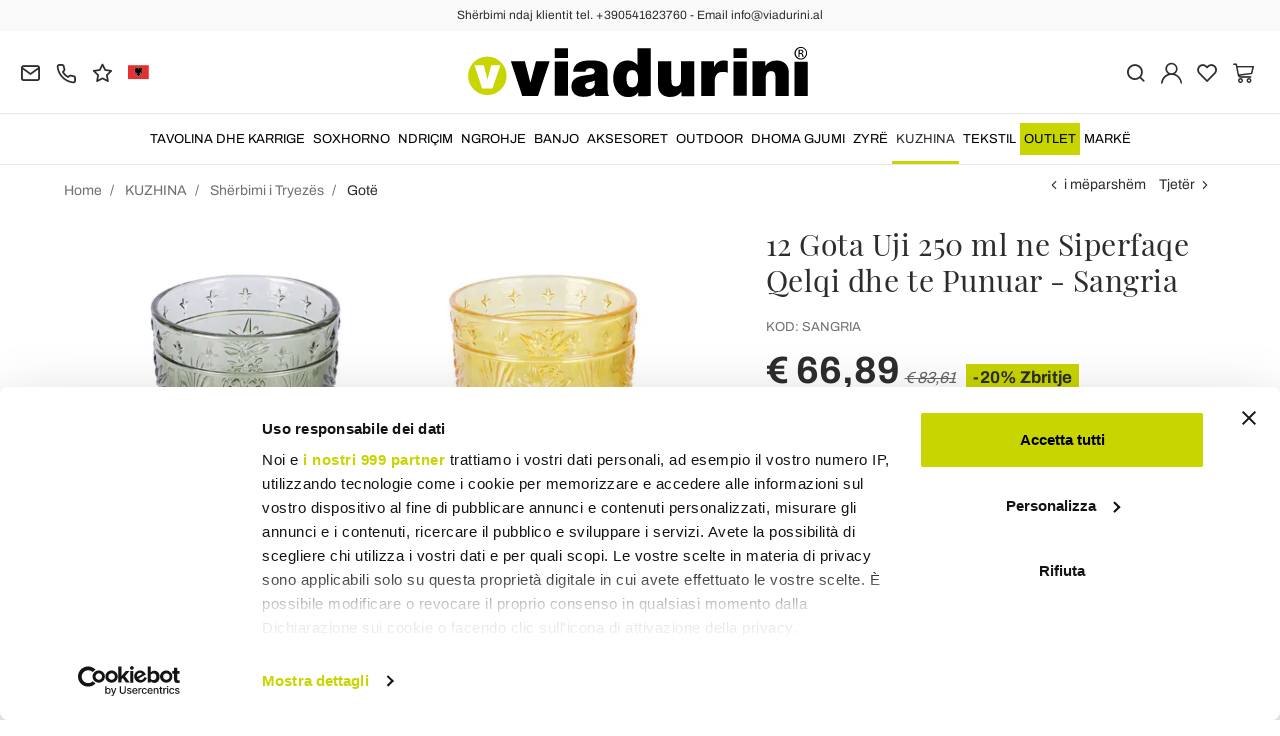

--- FILE ---
content_type: text/html; charset=UTF-8
request_url: https://www.viadurini.al/12-gota-uji-250-ml-ne-siperfaqe-qelqi-dhe-te-punuar-sangria
body_size: 31759
content:
<!DOCTYPE html>
<html lang="sq">
  <head>
    <title>12 gota uji 250 ml në xhami dhe sipërfaqe të punuar</title>
    <meta charset="utf-8">
    <meta name="format-detection" content="telephone=no">
    <meta name="description" content="Zbuloni setin me 12 gota të bëra prej xhami me sipërfaqe të punuar, perfekte për të dekoruar me stil dhe rafinim tavolinën tuaj të ngrënies.">
    <meta name="robots" content="index,follow">
    <meta name="generator" content="DAISUKE Ecommerce Platform by Pianetaitalia.com - Rimini - Italy">
    <meta http-equiv="X-UA-Compatible" content="IE=edge">
    <meta name="viewport" content="width=device-width, initial-scale=1">
    <meta name="google-site-verification" content="vZPRYLGQUBeB2DVCY3-9-Pynqw3Sl8Ts-Mka-hzz2NU" />
    <meta property="og:url" content="https://www.viadurini.al/12-gota-uji-250-ml-ne-siperfaqe-qelqi-dhe-te-punuar-sangria">
    <meta property="og:type" content="product">
    <meta property="og:title" content="12 gota uji 250 ml në xhami dhe sipërfaqe të punuar">
    <meta property="og:description" content="Zbuloni setin me 12 gota të bëra prej xhami me sipërfaqe të punuar, perfekte për të dekoruar me stil dhe rafinim tavolinën tuaj të ngrënies.">
    <meta property="og:image" content="https://www.viadurini.al/data/thumb_cache/_data_prod_img_12-bicchieri-acqua-250-ml-in-vetro-e-superficie-lavorata-sangria_jpg_cr_1200_630.jpg">
    <meta property="og:image:alt" content="12 gota uji 250 ml në xhami dhe sipërfaqe të punuar">
    <meta property="og:image:width" content="1200">
    <meta property="og:image:height" content="630">
    <meta name="facebook-domain-verification" content="xlq0xcc3ck1fkv6kyhyx00bwogfkwt">
      <link rel="canonical" href="https://www.viadurini.al/12-gota-uji-250-ml-ne-siperfaqe-qelqi-dhe-te-punuar-sangria">
      <link rel="alternate" hreflang="it-IT" href="https://www.viadurini.it/12-bicchieri-acqua-250-ml-vetro-superficie-lavorata">
    <link rel="alternate" hreflang="x-default" href="https://www.viadurini.co.uk/12-water-glasses-250-ml-in-glass-and-worked-surface-sangria">
    <link rel="alternate" hreflang="de-DE" href="https://www.viadurini.de/12-wasserglaser-250-ml-aus-glas-und-bearbeiteter-oberflache-sangria">
    <link rel="alternate" hreflang="fr-FR" href="https://www.viadurini.fr/12-verres-a-eau-250-ml-en-verre-et-surface-travaillee-sangria">
    <link rel="alternate" hreflang="es-ES" href="https://www.viadurini.es/12-vasos-de-agua-250-ml-en-vidrio-y-superficie-labrada-sangria">
    <link rel="alternate" hreflang="da-DK" href="https://www.viadurini.dk/12-vandglas-250-ml-i-glas-og-bearbejdet-overflade-sangria">
    <link rel="alternate" hreflang="nl-N" href="https://www.viadurini.nl/12-waterglazen-250-ml-in-glas-en-bewerkt-oppervlak-sangria">
    <link rel="alternate" hreflang="ro" href="https://www.viadurini.ro/12-pahare-apa-250-ml-in-sticla-si-suprafata-lucrata-sangria">
    <link rel="alternate" hreflang="sv" href="https://www.viadurini.se/12-vattenglas-250-ml-i-glas-och-bearbetad-yta-sangria">
    <link rel="alternate" hreflang="cs" href="https://www.viadurini.cz/12-sklenic-na-vodu-250-ml-ve-skle-a-opracovanem-povrchu-sangria">
    <link rel="alternate" hreflang="de-AT" href="https://www.viadurini.at/12-wasserglaser-250-ml-aus-glas-und-bearbeiteter-oberflache-sangria">
    <link rel="alternate" hreflang="de-CH" href="https://www.viadurini.ch/12-wasserglaser-250-ml-aus-glas-und-bearbeiteter-oberflache-sangria">
    <link rel="alternate" hreflang="pl" href="https://www.viadurini.pl/12-szklanek-do-wody-250-ml-ze-szkla-i-obrobionej-powierzchni-sangria">
    <link rel="alternate" hreflang="es-MX" href="https://www.viadurini.mx/12-vasos-de-agua-250-ml-en-vidrio-y-superficie-labrada-sangria">
    <link rel="alternate" hreflang="pt" href="https://www.viadurini.pt/12-copos-de-agua-250-ml-em-vidro-e-superficie-trabalhada-sangria">
    <link rel="alternate" hreflang="sq-AL" href="https://www.viadurini.al/12-gota-uji-250-ml-ne-siperfaqe-qelqi-dhe-te-punuar-sangria">
    <link rel="preconnect" href="//cdnjs.cloudflare.com">
    <link rel="preconnect" href="//www.googletagmanager.com">
    <link rel="dns-prefetch" href="//cdnjs.cloudflare.com">
    <link rel="dns-prefetch" href="//www.googletagmanager.com">
  <link rel="preload" href="https://www.viadurini.al/tpl/addon/fonts/Archivo-Regular.woff2" as="font" type="font/woff2" crossorigin>
  <link rel="preload" href="https://www.viadurini.al/tpl/addon/fonts/Archivo-Bold.woff2" as="font" type="font/woff2" crossorigin>
  <link rel="preload" href="https://www.viadurini.al/tpl/addon/fonts/PlayfairDisplay-Regular.woff2" as="font" type="font/woff2" crossorigin>
      <link type="text/css" rel="preload" href="https://cdnjs.cloudflare.com/ajax/libs/twitter-bootstrap/3.4.1/css/bootstrap.min.css" as="style" onload="this.onload=null;this.rel='stylesheet'">
  <link type="text/css" rel="preload" href="https://www.viadurini.al/tpl/libs/fontawesome/css/all.min.css?t=1749631780" as="style" onload="this.onload=null;this.rel='stylesheet'">
  <link type="text/css" rel="preload" href="https://www.viadurini.al/tpl/libs/fontawesome/css/v4-shims.min.css?t=1655190655" as="style" onload="this.onload=null;this.rel='stylesheet'">
  <link type="text/css" rel="preload" href="https://www.viadurini.al/tpl/libs/icomoon/style.min.css?t=1749631661" as="style" onload="this.onload=null;this.rel='stylesheet'">
    <link type="text/css" rel="preload" href="https://cdnjs.cloudflare.com/ajax/libs/unibox/1.17.4/css/unibox.min.css" as="style" onload="this.onload=null;this.rel='stylesheet'">
    <link type="text/css" rel="preload" href="https://cdnjs.cloudflare.com/ajax/libs/magnific-popup.js/1.1.0/magnific-popup.min.css" as="style" onload="this.onload=null;this.rel='stylesheet'">
    <link type="text/css" rel="preload" href="https://cdnjs.cloudflare.com/ajax/libs/slick-carousel/1.9.0/slick.min.css" as="style" onload="this.onload=null;this.rel='stylesheet'">
    <link type="text/css" rel="preload" href="https://cdnjs.cloudflare.com/ajax/libs/slick-carousel/1.9.0/slick-theme.min.css" as="style" onload="this.onload=null;this.rel='stylesheet'">
      <link type="text/css" rel="preload" href="https://cdnjs.cloudflare.com/ajax/libs/plyr/3.7.2/plyr.min.css" as="style" onload="this.onload=null;this.rel='stylesheet'">
          <link type="text/css" rel="preload" href="https://www.viadurini.al/tpl/css/jquery-ui.min.css?t=1646731277" as="style" onload="this.onload=null;this.rel='stylesheet'">
    <link type="text/css" rel="preload" href="https://cdnjs.cloudflare.com/ajax/libs/jquery-footable/3.1.6/footable.bootstrap.min.css" as="style" onload="this.onload=null;this.rel='stylesheet'">
            <link type="text/css" rel="preload" href="https://www.viadurini.al/tpl/css/style.css?t=1760705393" as="style" onload="this.onload=null;this.rel='stylesheet'">
    <noscript>
      <link type="text/css" rel="stylesheet" href="https://cdnjs.cloudflare.com/ajax/libs/twitter-bootstrap/3.4.1/css/bootstrap.min.css">
      <link type="text/css" rel="stylesheet" href="https://www.viadurini.al/tpl/libs/fontawesome/css/all.min.css?t=1749631780">
      <link type="text/css" rel="stylesheet" href="https://www.viadurini.al/tpl/libs/fontawesome/css/v4-shims.min.css?t=1655190655">
      <link type="text/css" rel="stylesheet" href="https://www.viadurini.al/tpl/libs/icomoon/style.min.css?t=1749631661">
        <link type="text/css" rel="stylesheet" href="https://cdnjs.cloudflare.com/ajax/libs/unibox/1.17.4/css/unibox.min.css">
        <link type="text/css" rel="stylesheet" href="https://cdnjs.cloudflare.com/ajax/libs/magnific-popup.js/1.1.0/magnific-popup.min.css">
      <link type="text/css" rel="stylesheet" href="https://cdnjs.cloudflare.com/ajax/libs/slick-carousel/1.9.0/slick.min.css">
      <link type="text/css" rel="stylesheet" href="https://cdnjs.cloudflare.com/ajax/libs/slick-carousel/1.9.0/slick-theme.min.css">
          <link type="text/css" rel="stylesheet" href="https://cdnjs.cloudflare.com/ajax/libs/plyr/3.7.2/plyr.min.css">
                  <link type="text/css" rel="stylesheet" href="https://www.viadurini.al/tpl/css/jquery-ui.min.css?t=1646731277">
      <link type="text/css" rel="stylesheet" href="https://cdnjs.cloudflare.com/ajax/libs/jquery-footable/3.1.6/footable.bootstrap.min.css">
                      <link type="text/css" rel="stylesheet" href="https://www.viadurini.al/tpl/css/style.min.css?t=1751873141">
      </noscript>
    <script src="https://cdnjs.cloudflare.com/ajax/libs/jquery/3.7.1/jquery.min.js"></script>
    <!--[if lt IE 9]>
    <script src="//oss.maxcdn.com/html5shiv/3.7.3/html5shiv.min.js"></script>
    <script src="//oss.maxcdn.com/respond/1.4.2/respond.min.js"></script>
    <![endif]-->
    <link rel="shortcut icon" href="/data/favicon.ico" type="image/x-icon">
    <link rel="icon" href="/data/favicon.ico" type="image/x-icon">


<script>
dataLayer = [];
dataLayer.push({ ecommerce:null });
dataLayer.push({"event":"view_item","ecommerce":{"currency":"EUR","value":66.8853,"items":[{"currency":"EUR","affilation":"Viadurini","item_id":"SANGRIA","item_name":"12 Gota Uji 250 ml ne Siperfaqe Qelqi dhe te Punuar - Sangria","contents":[{"id":"vSANGRIA-1","price":125.4098,"quantity":1},{"id":"vSANGRIA-2","price":83.6066,"quantity":1}],"item_category":"Got\u00eb","item_brand":"Viadurini Kitchen","discount":16.7213,"price":66.8853}]}});
</script>
<!-- Google Tag Manager -->
<script>(function(w,d,s,l,i){w[l]=w[l]||[];w[l].push({'gtm.start':
new Date().getTime(),event:'gtm.js'});var f=d.getElementsByTagName(s)[0],
j=d.createElement(s),dl=l!='dataLayer'?'&l='+l:'';j.async=true;j.src=
'//www.googletagmanager.com/gtm.js?id='+i+dl;f.parentNode.insertBefore(j,f);
})(window,document,'script','dataLayer','GTM-N2SZDX4');</script>
<!-- End Google Tag Manager -->

<meta name="p:domain_verify" content="da20e6d2125c6abb67ab3985952041c5"/>
</head>
<body>
  <!-- Google Tag Manager (noscript) -->
<noscript><iframe src="//www.googletagmanager.com/ns.html?id=GTM-N2SZDX4"
height="0" width="0" style="display:none;visibility:hidden"></iframe></noscript>
<!-- End Google Tag Manager (noscript) -->
  
  
  
  
  <div class="overlay-canvas"></div>
  <div class="correction"></div>
  <div class="wrapper-affix">
      <div class="btwrapper">
      <div class="banner-top">
        <div class="container container-f">
          Shërbimi ndaj klientit tel. +390541623760 - Email info@viadurini.al
        </div>
      </div>
    </div>
    
              <div class="testa">
      <div class="container container-f">
        <div class="row no-gutters">
                    <div class="col-xs-8 col-xs-offset-2 col-sm-4 col-sm-offset-0 col-sm-push-4 col-md-4 col-md-push-4 col-lg-6 col-lg-push-3 col-xl-6">
            <div class="logo-wrapper text-center">
              <ul class="list-inline">
                <li class="logo">
                  <a href="https://www.viadurini.al" title="">
                    <img class="img-responsive" src="https://www.viadurini.al/data/logo.svg" alt="" width="344" height="58">
                                      </a>
                </li>
              </ul>
            </div>
          </div>
          <div class="col-xs-6 col-sm-4 col-sm-pull-4 col-md-4 col-md-pull-4 col-lg-3 col-lg-pull-6 col-xl-3">
            <div class="info btns">
              <ul class="list-inline">
                <li>
                  <a href="mailto:info@viadurini.al" title="inviaci una email"><i class="icon-mail" aria-hidden="true"></i></a>
                  <div class="content hidden-xs">
                    info@viadurini.al
                  </div>
                </li>
                <li>
                  <a href="tel:+390541623760" title="Sh&euml;rbimi ndaj klientit"><i class="icon-phone" aria-hidden="true"></i></a>
                  <div class="content hidden-xs">
                    <a href="tel:+390541623760" title="Sh&euml;rbimi ndaj klientit">+39.0541.623760</a>
                  </div>
                </li>
                <li class="hidden-xs">
                  <a href="https://www.viadurini.al/viadurini/reagim" title="reagim"><i class="icon-star" aria-hidden="true"></i></a>
                  <div class="content hidden-xs">
                    reagim
                  </div>
                </li>
                                  <li class="langselector">
                                                                                  <div class="btn-group">
                      <button type="button" class="dropdown-toggle component-button" data-toggle="dropdown" aria-haspopup="true" aria-expanded="true">
                                                                                                                                                                                                                                                                                                                                                                                                                                                                                                                                                                                                                                                                                                                                                                                                                                                                                                                                                                <img src="/tpl/img/al.webp" srcset="/tpl/img/al.webp 1x,/tpl/img/al@2x.webp 2x" alt="sq" alt="sq" width="21" height="15"> </i>
                                                                                                                                                                            </button>
                      <ul class="dropdown-menu component-dropdown">
                                                                              <li><a href="https://www.viadurini.it/12-bicchieri-acqua-250-ml-vetro-superficie-lavorata"><img src="/tpl/img/it.webp" srcset="/tpl/img/it.webp 1x,/tpl/img/it@2x.webp 2x" alt="Italiano" width="21" height="15"> Italy</a></li>
                                                                                                        <li><a href="https://www.viadurini.co.uk/12-water-glasses-250-ml-in-glass-and-worked-surface-sangria"><img src="/tpl/img/gb.webp" srcset="/tpl/img/gb.webp 1x,/tpl/img/gb@2x.webp 2x" alt="English" width="21" height="15"> United Kingdom (no islands)</a></li>
                                                                                                        <li><a href="https://www.viadurini.de/12-wasserglaser-250-ml-aus-glas-und-bearbeiteter-oberflache-sangria"><img src="/tpl/img/de.webp" srcset="/tpl/img/de.webp 1x,/tpl/img/de@2x.webp 2x" alt="Deutsch" width="21" height="15"> Germany</a></li>
                                                                                                        <li><a href="https://www.viadurini.fr/12-verres-a-eau-250-ml-en-verre-et-surface-travaillee-sangria"><img src="/tpl/img/fr.webp" srcset="/tpl/img/fr.webp 1x,/tpl/img/fr@2x.webp 2x" alt="French" width="21" height="15"> France</a></li>
                                                                                                        <li><a href="https://www.viadurini.es/12-vasos-de-agua-250-ml-en-vidrio-y-superficie-labrada-sangria"><img src="/tpl/img/es.webp" srcset="/tpl/img/es.webp 1x,/tpl/img/es@2x.webp 2x" alt="Spanish" width="21" height="15"> Spain</a></li>
                                                                                                                                                          <li><a href="https://www.viadurini.dk/12-vandglas-250-ml-i-glas-og-bearbejdet-overflade-sangria"><img src="/tpl/img/dk.webp" srcset="/tpl/img/dk.webp 1x,/tpl/img/dk@2x.webp 2x" alt="Danish" width="21" height="15"> Denmark</a></li>
                                                                                                        <li><a href="https://www.viadurini.nl/12-waterglazen-250-ml-in-glas-en-bewerkt-oppervlak-sangria"><img src="/tpl/img/nl.webp" srcset="/tpl/img/nl.webp 1x,/tpl/img/nl@2x.webp 2x" alt="Dutch" width="21" height="15"> Netherlands</a></li>
                                                                                                        <li><a href="https://www.viadurini.ro/12-pahare-apa-250-ml-in-sticla-si-suprafata-lucrata-sangria"><img src="/tpl/img/ro.webp" srcset="/tpl/img/ro.webp 1x,/tpl/img/ro@2x.webp 2x" alt="Romanian" width="21" height="15"> Romania</a></li>
                                                                                                        <li><a href="https://www.viadurini.se/12-vattenglas-250-ml-i-glas-och-bearbetad-yta-sangria"><img src="/tpl/img/se.webp" srcset="/tpl/img/se.webp 1x,/tpl/img/se@2x.webp 2x" alt="Swedish" width="21" height="15"> Sweden</a></li>
                                                                                                        <li><a href="https://www.viadurini.cz/12-sklenic-na-vodu-250-ml-ve-skle-a-opracovanem-povrchu-sangria"><img src="/tpl/img/cz.webp" srcset="/tpl/img/cz.webp 1x,/tpl/img/cz@2x.webp 2x" alt="Czech" width="21" height="15"> Czech Republic</a></li>
                                                                                                        <li><a href="https://www.viadurini.at/12-wasserglaser-250-ml-aus-glas-und-bearbeiteter-oberflache-sangria"><img src="/tpl/img/at.webp" srcset="/tpl/img/at.webp 1x,/tpl/img/at@2x.webp 2x" alt="Austria" width="21" height="15"> Austria</a></li>
                                                                                                        <li><a href="https://www.viadurini.ch/12-wasserglaser-250-ml-aus-glas-und-bearbeiteter-oberflache-sangria"><img src="/tpl/img/ch.webp" srcset="/tpl/img/ch.webp 1x,/tpl/img/ch@2x.webp 2x" alt="Switzerland" width="21" height="15"> Switzerland</a></li>
                                                                                                                                                          <li><a href="https://www.viadurini.pl/12-szklanek-do-wody-250-ml-ze-szkla-i-obrobionej-powierzchni-sangria"><img src="/tpl/img/pl.webp" srcset="/tpl/img/pl.webp 1x,/tpl/img/pl@2x.webp 2x" alt="Polski" width="21" height="15"> Poland</a></li>
                                                                                                        <li><a href="https://www.viadurini.mx/12-vasos-de-agua-250-ml-en-vidrio-y-superficie-labrada-sangria"><img src="/tpl/img/mx.webp" srcset="/tpl/img/mx.webp 1x,/tpl/img/mx@2x.webp 2x" alt="Mexico" width="21" height="15"> Mexico</a></li>
                                                                                                        <li><a href="https://www.viadurini.pt/12-copos-de-agua-250-ml-em-vidro-e-superficie-trabalhada-sangria"><img src="/tpl/img/pt.webp" srcset="/tpl/img/pt.webp 1x,/tpl/img/pt@2x.webp 2x" alt="Portuguese" width="21" height="15"> Portugal</a></li>
                                                                                                                                                                                                                              </ul>
                    </div>
                  </li>
                              </ul>
            </div>
          </div>
          <div class="col-xs-6 col-sm-4 col-md-4 col-lg-3 col-xl-3 no-rel">
            <div class="info text-right btns">
              <ul class="list-inline">
                <li>
                  <a href="#" title="cerca" class="toggle-search"><i class="icon-search" aria-hidden="true"></i></a>
                  <div class="top_search" itemscope itemtype="https://schema.org/WebSite">
  <meta itemprop="url" content="https://www.viadurini.al">
  <form action="https://www.viadurini.al/kerkim" method="get" id="frm_cerca" role="search" autocomplete="off" itemprop="potentialAction" itemscope itemtype="https://schema.org/SearchAction">
    <meta itemprop="target" content="https://www.viadurini.al/kerkim?keywords={keywords}">
    <div class="input-group ">
      <input id="txt_cerca" type="text" class="form-control input" name="keywords" value="" placeholder="Keyword" aria-label="Keyword" required>
      <div class="input-group-btn">
        <button type="submit" class="btn" aria-label="K&euml;rkim"><i class="icon-search"></i></button>
      </div>
    </div>
  </form>
  <div class="toggler visible-xs">
    <i class="icon-x toggle-search"></i>
  </div>
</div>

<script>
  $(function() {
    var input_field = $("#txt_cerca");
          /*input_field.keydown(function(event) {
        if(event.which == 13)
          $("#frm_cerca").submit();
      });

      input_field.unibox({
        suggestUrl: 'https://www.viadurini.al/json_cerca_unibox?imagesize=60&term=',
        throttleTime: 50,
        minChars: 4,
        maxWidth: 400,
        extraHtml: '<a href="##link##" title="##name##"><div class="unibox-category">##category##</div> <div class="unibox-price">##price##</div></a>',
        showImagesSuggestions: true
      });*/

      $("#frm_cerca").validate({
        rules: {
          keywords: "required"
        },
        messages: {
          keywords: ""
        },
        submitHandler: function(form) {
          form.submit();
        }
      });

      /*$(document).on("click", ".top_search .unibox-selectable-img-container" , function(){
        url = $(this).next(".uniboxSearchContent").attr("href");
        window.location = url;
        return false;
      });*/
      });
</script>
                </li>
                                  <li><a class="a_saveurl" href="https://www.viadurini.al/hyrje" title="Hyrje"><i class="icon-user-n"></i></a></li>
                                <li>
                  <div id="preferiti">
                    <div class="ajax-prodpref">
  <span>
          <i class="icon-heart" aria-hidden="true"></i>
            
      </span>
</div>
                  </div>
                </li>
                <li>
                  <div id="cart">
                    <div class="ajax-cart">
  <span>
          <i class="icon-cart-n" aria-hidden="true"></i>
                      </span>
</div>
                  </div>
                </li>
                <li class="hidden-lg hidden-xl"><a href="#" title="menu" class="tgl toggle-canvas d-inline"><i class="icon-menu-n" aria-hidden="true"></i></a></li>
              </ul>
            </div>
          </div>
                </div>
      </div>
    </div>
            
    
          <div class="megamenu">
        <div id="wrappermenu">
          <div id="canvas_menu" class="navbar navbar-default" role="navigation">
            <div class="logo-overlay visible-xs visible-sm visible-md"><img class="img-responsive" src="https://www.viadurini.al/data/logo.svg" alt="" width="244" height="36"></div>
            <a href="#" title="menu" class="toggle-canvas"><i class="icon-x visible-xs visible-sm visible-md" aria-hidden="true"></i></a>
            <div class="container container-f">
              <div class="row">
                <div class="container-fluid">
                  <div class="wrappermenu">
                                          <div class="langselector visible-xs">
                        <div class="btn-group">
                          <button type="button" class="dropdown-toggle component-button" data-toggle="dropdown" aria-haspopup="true" aria-expanded="true">
                                                                                                                                                                                                                                                                                                                                                                                                                                                                                                                                                                                                                                                                                                                                                                                                                                                                                                                                                                                                                                                                                                                    <img src="/tpl/img/al.webp" srcset="/tpl/img/al.webp 1x,/tpl/img/al@2x.webp 2x" alt="sq" alt="sq" width="21" height="15">  <i class="fa fa-angle-down fa-small" aria-hidden="true"></i>
                                                                                                                                                                                                        </button>
                          <ul class="dropdown-menu component-dropdown">
                                                                                          <li><a href="https://www.viadurini.it/12-bicchieri-acqua-250-ml-vetro-superficie-lavorata"><img src="/tpl/img/it.webp" srcset="/tpl/img/it.webp 1x,/tpl/img/it@2x.webp 2x" alt="Italiano" width="21" height="15"> </a></li>
                                                                                                                        <li><a href="https://www.viadurini.co.uk/12-water-glasses-250-ml-in-glass-and-worked-surface-sangria"><img src="/tpl/img/gb.webp" srcset="/tpl/img/gb.webp 1x,/tpl/img/gb@2x.webp 2x" alt="English" width="21" height="15"> </a></li>
                                                                                                                        <li><a href="https://www.viadurini.de/12-wasserglaser-250-ml-aus-glas-und-bearbeiteter-oberflache-sangria"><img src="/tpl/img/de.webp" srcset="/tpl/img/de.webp 1x,/tpl/img/de@2x.webp 2x" alt="Deutsch" width="21" height="15"> </a></li>
                                                                                                                        <li><a href="https://www.viadurini.fr/12-verres-a-eau-250-ml-en-verre-et-surface-travaillee-sangria"><img src="/tpl/img/fr.webp" srcset="/tpl/img/fr.webp 1x,/tpl/img/fr@2x.webp 2x" alt="French" width="21" height="15"> </a></li>
                                                                                                                        <li><a href="https://www.viadurini.es/12-vasos-de-agua-250-ml-en-vidrio-y-superficie-labrada-sangria"><img src="/tpl/img/es.webp" srcset="/tpl/img/es.webp 1x,/tpl/img/es@2x.webp 2x" alt="Spanish" width="21" height="15"> </a></li>
                                                                                                                                                                                  <li><a href="https://www.viadurini.dk/12-vandglas-250-ml-i-glas-og-bearbejdet-overflade-sangria"><img src="/tpl/img/dk.webp" srcset="/tpl/img/dk.webp 1x,/tpl/img/dk@2x.webp 2x" alt="Danish" width="21" height="15"> </a></li>
                                                                                                                        <li><a href="https://www.viadurini.nl/12-waterglazen-250-ml-in-glas-en-bewerkt-oppervlak-sangria"><img src="/tpl/img/nl.webp" srcset="/tpl/img/nl.webp 1x,/tpl/img/nl@2x.webp 2x" alt="Dutch" width="21" height="15"> </a></li>
                                                                                                                        <li><a href="https://www.viadurini.ro/12-pahare-apa-250-ml-in-sticla-si-suprafata-lucrata-sangria"><img src="/tpl/img/ro.webp" srcset="/tpl/img/ro.webp 1x,/tpl/img/ro@2x.webp 2x" alt="Romanian" width="21" height="15"> </a></li>
                                                                                                                        <li><a href="https://www.viadurini.se/12-vattenglas-250-ml-i-glas-och-bearbetad-yta-sangria"><img src="/tpl/img/se.webp" srcset="/tpl/img/se.webp 1x,/tpl/img/se@2x.webp 2x" alt="Swedish" width="21" height="15"> </a></li>
                                                                                                                        <li><a href="https://www.viadurini.cz/12-sklenic-na-vodu-250-ml-ve-skle-a-opracovanem-povrchu-sangria"><img src="/tpl/img/cz.webp" srcset="/tpl/img/cz.webp 1x,/tpl/img/cz@2x.webp 2x" alt="Czech" width="21" height="15"> </a></li>
                                                                                                                        <li><a href="https://www.viadurini.at/12-wasserglaser-250-ml-aus-glas-und-bearbeiteter-oberflache-sangria"><img src="/tpl/img/at.webp" srcset="/tpl/img/at.webp 1x,/tpl/img/at@2x.webp 2x" alt="Austria" width="21" height="15"> </a></li>
                                                                                                                        <li><a href="https://www.viadurini.ch/12-wasserglaser-250-ml-aus-glas-und-bearbeiteter-oberflache-sangria"><img src="/tpl/img/ch.webp" srcset="/tpl/img/ch.webp 1x,/tpl/img/ch@2x.webp 2x" alt="Switzerland" width="21" height="15"> </a></li>
                                                                                                                                                                                  <li><a href="https://www.viadurini.pl/12-szklanek-do-wody-250-ml-ze-szkla-i-obrobionej-powierzchni-sangria"><img src="/tpl/img/pl.webp" srcset="/tpl/img/pl.webp 1x,/tpl/img/pl@2x.webp 2x" alt="Polski" width="21" height="15"> </a></li>
                                                                                                                        <li><a href="https://www.viadurini.mx/12-vasos-de-agua-250-ml-en-vidrio-y-superficie-labrada-sangria"><img src="/tpl/img/mx.webp" srcset="/tpl/img/mx.webp 1x,/tpl/img/mx@2x.webp 2x" alt="Mexico" width="21" height="15"> </a></li>
                                                                                                                        <li><a href="https://www.viadurini.pt/12-copos-de-agua-250-ml-em-vidro-e-superficie-trabalhada-sangria"><img src="/tpl/img/pt.webp" srcset="/tpl/img/pt.webp 1x,/tpl/img/pt@2x.webp 2x" alt="Portuguese" width="21" height="15"> </a></li>
                                                                                                                                                                                                                                                                  </ul>
                        </div>
                      </div>
                                        <ul class="nav navbar-nav visible-xs visible-sm visible-md navbar-user">
                                              <li><a href="https://www.viadurini.al/hyrje" title="Hyrje"><i class="icon-user-n"></i> Hyrje</a></li>
                                            <li><a href="https://www.viadurini.al/lista-e-deshirave" title="Lista e dëshirave"><i class="icon-heart"></i> Lista e dëshirave</a></li>
                    </ul>
                    <ul id="main" class="nav navbar-nav">
                                            
                                                              
                      <li class="menu-item dropdown">
              <a class="dropdown-toggle bg224 disabled" data-toggle="dropdown" href="https://www.viadurini.al/tavolina-dhe-karrige" title="TAVOLINA DHE KARRIGE">
                                  
                  <picture class="catlogom hidden-lg hidden-xl">
                    <source srcset="https://www.viadurini.al/data/thumb_cache/_data_cat_img_tavoli-e-sedie-1_png_r_48_48.webp" type="image/webp">
                    <source srcset="https://www.viadurini.al/data/thumb_cache/_data_cat_img_tavoli-e-sedie-1_png_r_48_48.png" type="image/jpeg">
                    <img class="img-responsive center-block" src="https://www.viadurini.al/data/thumb_cache/_data_cat_img_tavoli-e-sedie-1_png_r_48_48.png" alt="TAVOLINA DHE KARRIGE" width="48" height="48">
                  </picture>
                                TAVOLINA DHE KARRIGE
              </a>
              <i class="show-child fa fa-angle-right hidden-lg hidden-xl"></i>
                              <div class="dropdown-menu">
                  <div class="container container-f">
                                      <div class="row no-gutters">
                      <div class="col-lg-9 col-xl-9">
                        <ul class="list-unstyled hidelv1">
                          
                                                              
                      <li class="lv1 has-child">
              <a class="child" href="https://www.viadurini.al/tavolina-dhe-karrige/tabelat" title="Tavolina"><i class="icon-plus hidden-lg hidden-xl" aria-hidden="true"></i> Tavolina</a>
              <i class="show-child fa fa-angle-right hidden-lg hidden-xl"></i>
                              <div class="dropdown-menu">
                  <ul class="list-unstyled hidelv2">
                    
                                                              
                      <li class="lv2 has-child">
              <a class="child" href="https://www.viadurini.al/tavolina-dhe-karrige/tabelat/tavolina-fikse" title="Tavolina Fikse"><i class="icon-plus hidden-lg hidden-xl" aria-hidden="true"></i> Tavolina Fikse</a>
              <i class="show-child fa fa-angle-right hidden-lg hidden-xl"></i>
                              <div class="dropdown-menu hidden-lg hidden-xl">
                  <ul class="list-unstyled hidelv3">
                    
                                                              
                      <li class="lv3">
              <a href="https://www.viadurini.al/tavolina-dhe-karrige/tabelat/tavolina-fikse/tavolina-fikse-xhami" title="Tavolina Fikse Xhami"> Tavolina Fikse Xhami</a>
              <i class="show-child fa fa-angle-right hidden-lg hidden-xl"></i>
                          </li>
                                                                                
                      <li class="lv3">
              <a href="https://www.viadurini.al/tavolina-dhe-karrige/tabelat/tavolina-fikse/tavolina-fikse-druri" title="Tavolina Fikse Druri"> Tavolina Fikse Druri</a>
              <i class="show-child fa fa-angle-right hidden-lg hidden-xl"></i>
                          </li>
                                                                                
                      <li class="lv3">
              <a href="https://www.viadurini.al/tavolina-dhe-karrige/tabelat/tavolina-fikse/tavolina-fikse-qeramike" title="Tavolina Fikse Qeramike"> Tavolina Fikse Qeramike</a>
              <i class="show-child fa fa-angle-right hidden-lg hidden-xl"></i>
                          </li>
                                                                                
                      <li class="lv3">
              <a href="https://www.viadurini.al/tavolina-dhe-karrige/tabelat/tavolina-fikse/tavolina-fikse-guri" title="Tavolina Fikse Guri"> Tavolina Fikse Guri</a>
              <i class="show-child fa fa-angle-right hidden-lg hidden-xl"></i>
                          </li>
                                                                                
                      <li class="lv3">
              <a href="https://www.viadurini.al/tavolina-dhe-karrige/tabelat/tavolina-fikse/tavolina-fikse-mermer" title="Tavolina Fikse Mermer"> Tavolina Fikse Mermer</a>
              <i class="show-child fa fa-angle-right hidden-lg hidden-xl"></i>
                          </li>
                                                                                
                      <li class="lv3">
              <a href="https://www.viadurini.al/tavolina-dhe-karrige/tabelat/tavolina-fikse/tavolina-fikse-celiku" title="Tavolina Fikse Çeliku"> Tavolina Fikse Çeliku</a>
              <i class="show-child fa fa-angle-right hidden-lg hidden-xl"></i>
                          </li>
                                                                                
                      <li class="lv3">
              <a href="https://www.viadurini.al/tavolina-dhe-karrige/tabelat/tavolina-fikse/tavolina-prej-betoni" title="Tavolina prej Betoni"> Tavolina prej Betoni</a>
              <i class="show-child fa fa-angle-right hidden-lg hidden-xl"></i>
                          </li>
                            
                  </ul>
                </div>
                          </li>
                                                                                
                      <li class="lv2 has-child">
              <a class="child" href="https://www.viadurini.al/tavolina-dhe-karrige/tabelat/tavolina-qe-zgjaten" title="Tavolina që Zgjaten"><i class="icon-plus hidden-lg hidden-xl" aria-hidden="true"></i> Tavolina që Zgjaten</a>
              <i class="show-child fa fa-angle-right hidden-lg hidden-xl"></i>
                              <div class="dropdown-menu hidden-lg hidden-xl">
                  <ul class="list-unstyled hidelv3">
                    
                                                              
                      <li class="lv3">
              <a href="https://www.viadurini.al/tavolina-dhe-karrige/tabelat/tavolina-qe-zgjaten/tavolina-qe-zgjaten-qeramike" title="Tavolina që Zgjaten në Qeramikë"> Tavolina që Zgjaten në Qeramikë</a>
              <i class="show-child fa fa-angle-right hidden-lg hidden-xl"></i>
                          </li>
                                                                                
                      <li class="lv3">
              <a href="https://www.viadurini.al/tavolina-dhe-karrige/tabelat/tavolina-qe-zgjaten/tavolina-qe-zgjaten-prej-xhami" title="Tavolina që Zgjaten prej Xhami"> Tavolina që Zgjaten prej Xhami</a>
              <i class="show-child fa fa-angle-right hidden-lg hidden-xl"></i>
                          </li>
                                                                                
                      <li class="lv3">
              <a href="https://www.viadurini.al/tavolina-dhe-karrige/tabelat/tavolina-qe-zgjaten/tavolina-qe-zgjaten-prej-druri" title="Tavolina që Zgjaten prej Druri"> Tavolina që Zgjaten prej Druri</a>
              <i class="show-child fa fa-angle-right hidden-lg hidden-xl"></i>
                          </li>
                                                                                
                      <li class="lv3">
              <a href="https://www.viadurini.al/tavolina-dhe-karrige/tabelat/tavolina-qe-zgjaten/tavolina-qe-zgjaten-prej-celiku" title="Tavolina që Zgjaten prej Çeliku"> Tavolina që Zgjaten prej Çeliku</a>
              <i class="show-child fa fa-angle-right hidden-lg hidden-xl"></i>
                          </li>
                                                                                
                      <li class="lv3">
              <a href="https://www.viadurini.al/tavolina-dhe-karrige/tabelat/tavolina-qe-zgjaten/tavolina-qe-zgjaten-prej-mermeri" title="Tavolina që Zgjaten prej Mermeri"> Tavolina që Zgjaten prej Mermeri</a>
              <i class="show-child fa fa-angle-right hidden-lg hidden-xl"></i>
                          </li>
                            
                  </ul>
                </div>
                          </li>
                                                                                
                      <li class="lv2">
              <a href="https://www.viadurini.al/tavolina-dhe-karrige/tabelat/tavolina-qe-transformohen" title="Tavolina që Transformohen"> Tavolina që Transformohen</a>
              <i class="show-child fa fa-angle-right hidden-lg hidden-xl"></i>
                          </li>
                                                                                
                      <li class="lv2">
              <a href="https://www.viadurini.al/tavolina-dhe-karrige/tabelat/tavolina-te-rrumbullaketa" title="Tavolina të Rrumbullakëta"> Tavolina të Rrumbullakëta</a>
              <i class="show-child fa fa-angle-right hidden-lg hidden-xl"></i>
                          </li>
                                                                                
                      <li class="lv2">
              <a href="https://www.viadurini.al/tavolina-dhe-karrige/tabelat/tavolina-ovale" title="Tavolina Ovale"> Tavolina Ovale</a>
              <i class="show-child fa fa-angle-right hidden-lg hidden-xl"></i>
                          </li>
                                                                                
                      <li class="lv2">
              <a href="https://www.viadurini.al/tavolina-dhe-karrige/tabelat/me-porosi" title="Tavolina me Porosi"> Tavolina me Porosi</a>
              <i class="show-child fa fa-angle-right hidden-lg hidden-xl"></i>
                          </li>
                                                                                
                      <li class="lv2">
              <a href="https://www.viadurini.al/tavolina-dhe-karrige/tabelat/tulip" title="Tavolina Tulip"> Tavolina Tulip</a>
              <i class="show-child fa fa-angle-right hidden-lg hidden-xl"></i>
                          </li>
                            
                  </ul>
                </div>
                          </li>
                                                                                
                      <li class="lv1 has-child">
              <a class="child" href="https://www.viadurini.al/tavolina-dhe-karrige/karrige" title="Karrige"><i class="icon-plus hidden-lg hidden-xl" aria-hidden="true"></i> Karrige</a>
              <i class="show-child fa fa-angle-right hidden-lg hidden-xl"></i>
                              <div class="dropdown-menu">
                  <ul class="list-unstyled hidelv2">
                    
                                                              
                      <li class="lv2 has-child">
              <a class="child" href="https://www.viadurini.al/tavolina-karrige/karrige/dizajnit" title="Karrige Dizajn"><i class="icon-plus hidden-lg hidden-xl" aria-hidden="true"></i> Karrige Dizajn</a>
              <i class="show-child fa fa-angle-right hidden-lg hidden-xl"></i>
                              <div class="dropdown-menu hidden-lg hidden-xl">
                  <ul class="list-unstyled hidelv3">
                    
                                                              
                      <li class="lv3">
              <a href="https://www.viadurini.al/tavolina-karrige/karrige/dizajnit/kuzhines" title="Karriget e Dizajnit për Kuzhinën"> Karriget e Dizajnit për Kuzhinën</a>
              <i class="show-child fa fa-angle-right hidden-lg hidden-xl"></i>
                          </li>
                                                                                
                      <li class="lv3">
              <a href="https://www.viadurini.al/tavolina-karrige/karrige/dizajnit/dhomave-te-ndenjes" title="Karriget e Dizajnit për Dhomën e Ndenjes"> Karriget e Dizajnit për Dhomën e Ndenjes</a>
              <i class="show-child fa fa-angle-right hidden-lg hidden-xl"></i>
                          </li>
                            
                  </ul>
                </div>
                          </li>
                                                                                
                      <li class="lv2 has-child">
              <a class="child" href="https://www.viadurini.al/tavolina-dhe-karrige/karrige/moderne" title="Karrige Moderne"><i class="icon-plus hidden-lg hidden-xl" aria-hidden="true"></i> Karrige Moderne</a>
              <i class="show-child fa fa-angle-right hidden-lg hidden-xl"></i>
                              <div class="dropdown-menu hidden-lg hidden-xl">
                  <ul class="list-unstyled hidelv3">
                    
                                                              
                      <li class="lv3">
              <a href="https://www.viadurini.al/tavolina-dhe-karrige/karrige/moderne/karrige-moderne-per-kuzhinen" title="Karrige Moderne për Kuzhinën"> Karrige Moderne për Kuzhinën</a>
              <i class="show-child fa fa-angle-right hidden-lg hidden-xl"></i>
                          </li>
                                                                                
                      <li class="lv3">
              <a href="https://www.viadurini.al/tavolina-dhe-karrige/karrige/moderne/karrige-moderne-per-dhomen-e-ndenjes" title="Karrige Moderne për Dhomën e Ndenjes"> Karrige Moderne për Dhomën e Ndenjes</a>
              <i class="show-child fa fa-angle-right hidden-lg hidden-xl"></i>
                          </li>
                            
                  </ul>
                </div>
                          </li>
                                                                                
                      <li class="lv2">
              <a href="https://www.viadurini.al/tavolina-dhe-karrige/karrige/klasike" title="Karrige Klasike"> Karrige Klasike</a>
              <i class="show-child fa fa-angle-right hidden-lg hidden-xl"></i>
                          </li>
                                                                                
                      <li class="lv2">
              <a href="https://www.viadurini.al/tavolina-dhe-karrige/karrige/vintage" title="Karrige Vintage"> Karrige Vintage</a>
              <i class="show-child fa fa-angle-right hidden-lg hidden-xl"></i>
                          </li>
                            
                  </ul>
                </div>
                          </li>
                                                                                
                      <li class="lv1 has-child">
              <a class="child" href="https://www.viadurini.al/tavolina-dhe-karrige/tavolina-konsolle" title="Tavolina Konsollë"><i class="icon-plus hidden-lg hidden-xl" aria-hidden="true"></i> Tavolina Konsollë</a>
              <i class="show-child fa fa-angle-right hidden-lg hidden-xl"></i>
                              <div class="dropdown-menu">
                  <ul class="list-unstyled hidelv2">
                    
                                                              
                      <li class="lv2">
              <a href="https://www.viadurini.al/tavolina-dhe-karrige/tavolina-konsolle/tavolina-konsolle-fikse" title="Tavolina Konsollë Fikse"> Tavolina Konsollë Fikse</a>
              <i class="show-child fa fa-angle-right hidden-lg hidden-xl"></i>
                          </li>
                                                                                
                      <li class="lv2">
              <a href="https://www.viadurini.al/tavolina-dhe-karrige/tavolina-konsolle/tavolina-konsolle-qe-zgjaten" title="Tavolina Konsollë që Zgjaten"> Tavolina Konsollë që Zgjaten</a>
              <i class="show-child fa fa-angle-right hidden-lg hidden-xl"></i>
                          </li>
                            
                  </ul>
                </div>
                          </li>
                                                                                
                      <li class="lv1 has-child">
              <a class="child" href="https://www.viadurini.al/tavolina-dhe-karrige/stools" title="Stools Karrige"><i class="icon-plus hidden-lg hidden-xl" aria-hidden="true"></i> Stools Karrige</a>
              <i class="show-child fa fa-angle-right hidden-lg hidden-xl"></i>
                              <div class="dropdown-menu">
                  <ul class="list-unstyled hidelv2">
                    
                                                              
                      <li class="lv2 has-child">
              <a class="child" href="https://www.viadurini.al/tavolina-dhe-karrige/stools/stoolet-e-kuzhines" title="Stoolet e Kuzhinës"><i class="icon-plus hidden-lg hidden-xl" aria-hidden="true"></i> Stoolet e Kuzhinës</a>
              <i class="show-child fa fa-angle-right hidden-lg hidden-xl"></i>
                              <div class="dropdown-menu hidden-lg hidden-xl">
                  <ul class="list-unstyled hidelv3">
                    
                                                              
                      <li class="lv3">
              <a href="https://www.viadurini.al/tavolina-dhe-karrige/stools/kuzhines/design" title="Stoolet e Kuzhinës Design"> Stoolet e Kuzhinës Design</a>
              <i class="show-child fa fa-angle-right hidden-lg hidden-xl"></i>
                          </li>
                                                                                
                      <li class="lv3">
              <a href="https://www.viadurini.al/tavolina-dhe-karrige/stools/kuzhines/vintage" title="Stoolet e Kuzhinës Vintage"> Stoolet e Kuzhinës Vintage</a>
              <i class="show-child fa fa-angle-right hidden-lg hidden-xl"></i>
                          </li>
                                                                                
                      <li class="lv3">
              <a href="https://www.viadurini.al/tavolina-dhe-karrige/stools/kuzhines/moderne" title="Stoolet e Kuzhinës Moderne"> Stoolet e Kuzhinës Moderne</a>
              <i class="show-child fa fa-angle-right hidden-lg hidden-xl"></i>
                          </li>
                            
                  </ul>
                </div>
                          </li>
                                                                                
                      <li class="lv2 has-child">
              <a class="child" href="https://www.viadurini.al/tavolina-dhe-karrige/stools/e-barit" title="Stoolet e Barit"><i class="icon-plus hidden-lg hidden-xl" aria-hidden="true"></i> Stoolet e Barit</a>
              <i class="show-child fa fa-angle-right hidden-lg hidden-xl"></i>
                              <div class="dropdown-menu hidden-lg hidden-xl">
                  <ul class="list-unstyled hidelv3">
                    
                                                              
                      <li class="lv3">
              <a href="https://www.viadurini.al/tavolina-dhe-karrige/stools/e-barit/dizajni" title="Stoolet e Barit Dizajni"> Stoolet e Barit Dizajni</a>
              <i class="show-child fa fa-angle-right hidden-lg hidden-xl"></i>
                          </li>
                                                                                
                      <li class="lv3">
              <a href="https://www.viadurini.al/tavolina-dhe-karrige/stools/e-barit/stoolet-e-barit-vintage" title="Stoolet e Barit Vintage"> Stoolet e Barit Vintage</a>
              <i class="show-child fa fa-angle-right hidden-lg hidden-xl"></i>
                          </li>
                                                                                
                      <li class="lv3">
              <a href="https://www.viadurini.al/tavolina-dhe-karrige/stools/e-barit/moderne" title="Stoolet e Barit Moderne"> Stoolet e Barit Moderne</a>
              <i class="show-child fa fa-angle-right hidden-lg hidden-xl"></i>
                          </li>
                            
                  </ul>
                </div>
                          </li>
                            
                  </ul>
                </div>
                          </li>
                            
                        </ul>
                      </div>
                      <div class="hidden-xs hidden-sm hidden-md col-lg-3 col-xl-3">
                                                  <div class="catlogo">
                            
                            <picture class="hidden-xs hidden-sm hidden-md">
                              <source srcset="https://www.viadurini.al/data/thumb_cache/_data_cat_img_tavoli-e-sedie-1_png_rh_102.webp" type="image/webp">
                              <source srcset="https://www.viadurini.al/data/thumb_cache/_data_cat_img_tavoli-e-sedie-1_png_rh_102.png" type="image/jpeg">
                              <img class="img-responsive center-block" src="https://www.viadurini.al/data/thumb_cache/_data_cat_img_tavoli-e-sedie-1_png_rh_102.png" alt="TAVOLINA DHE KARRIGE" width="119" height="102">
                            </picture>
                          </div>
                                              </div>
                    </div>
                  </div>
                </div>
                          </li>
                                                                                
                      <li class="menu-item dropdown">
              <a class="dropdown-toggle bg38 disabled" data-toggle="dropdown" href="https://www.viadurini.al/soxhorno" title="SOXHORNO">
                                  
                  <picture class="catlogom hidden-lg hidden-xl">
                    <source srcset="https://www.viadurini.al/data/thumb_cache/_data_cat_img_soggiorno_png_r_48_48.webp" type="image/webp">
                    <source srcset="https://www.viadurini.al/data/thumb_cache/_data_cat_img_soggiorno_png_r_48_48.png" type="image/jpeg">
                    <img class="img-responsive center-block" src="https://www.viadurini.al/data/thumb_cache/_data_cat_img_soggiorno_png_r_48_48.png" alt="SOXHORNO" width="48" height="48">
                  </picture>
                                SOXHORNO
              </a>
              <i class="show-child fa fa-angle-right hidden-lg hidden-xl"></i>
                              <div class="dropdown-menu">
                  <div class="container container-f">
                                      <div class="row no-gutters">
                      <div class="col-lg-9 col-xl-9">
                        <ul class="list-unstyled hidelv1">
                          
                                                              
                      <li class="lv1 has-child">
              <a class="child" href="https://www.viadurini.al/soxhorno/divane" title="Divane"><i class="icon-plus hidden-lg hidden-xl" aria-hidden="true"></i> Divane</a>
              <i class="show-child fa fa-angle-right hidden-lg hidden-xl"></i>
                              <div class="dropdown-menu">
                  <ul class="list-unstyled hidelv2">
                    
                                                              
                      <li class="lv2">
              <a href="https://www.viadurini.al/soxhorno/divane/klasike" title="Divane Klasike "> Divane Klasike </a>
              <i class="show-child fa fa-angle-right hidden-lg hidden-xl"></i>
                          </li>
                                                                                
                      <li class="lv2">
              <a href="https://www.viadurini.al/soxhorno/divane/moderne" title="Divane Moderne"> Divane Moderne</a>
              <i class="show-child fa fa-angle-right hidden-lg hidden-xl"></i>
                          </li>
                                                                                
                      <li class="lv2">
              <a href="https://www.viadurini.al/soxhorno/divane/relax-elektrike" title="Divane Relax Elektrike"> Divane Relax Elektrike</a>
              <i class="show-child fa fa-angle-right hidden-lg hidden-xl"></i>
                          </li>
                            
                  </ul>
                </div>
                          </li>
                                                                                
                      <li class="lv1 has-child">
              <a class="child" href="https://www.viadurini.al/soxhorno/shtreterit-divanit" title="Divane që Bëhen Krevat"><i class="icon-plus hidden-lg hidden-xl" aria-hidden="true"></i> Divane që Bëhen Krevat</a>
              <i class="show-child fa fa-angle-right hidden-lg hidden-xl"></i>
                              <div class="dropdown-menu">
                  <ul class="list-unstyled hidelv2">
                    
                                                              
                      <li class="lv2">
              <a href="https://www.viadurini.al/soxhorno/shtreterit-divanit/dizajn-skandinave" title="Divane Që Bëhen Krevat me Dizajn Skandinave"> Divane Që Bëhen Krevat me Dizajn Skandinave</a>
              <i class="show-child fa fa-angle-right hidden-lg hidden-xl"></i>
                          </li>
                                                                                
                      <li class="lv2">
              <a href="https://www.viadurini.al/soxhorno/shtreterit-divanit/divane-qe-behen-krevat-me-dizajn-modern" title="Divane që Bëhen Krevat Me Dizajn Modern"> Divane që Bëhen Krevat Me Dizajn Modern</a>
              <i class="show-child fa fa-angle-right hidden-lg hidden-xl"></i>
                          </li>
                            
                  </ul>
                </div>
                          </li>
                                                                                
                      <li class="lv1 has-child">
              <a class="child" href="https://www.viadurini.al/soxhorno/tavolina-kafeje" title="Tavolina Kafeje"><i class="icon-plus hidden-lg hidden-xl" aria-hidden="true"></i> Tavolina Kafeje</a>
              <i class="show-child fa fa-angle-right hidden-lg hidden-xl"></i>
                              <div class="dropdown-menu">
                  <ul class="list-unstyled hidelv2">
                    
                                                              
                      <li class="lv2">
              <a href="https://www.viadurini.al/soxhorno/tavolina-kafeje/klasike" title="Tavolina Kafeje Klasike"> Tavolina Kafeje Klasike</a>
              <i class="show-child fa fa-angle-right hidden-lg hidden-xl"></i>
                          </li>
                                                                                
                      <li class="lv2">
              <a href="https://www.viadurini.al/soxhorno/tavolina-kafeje/moderne" title="Tavolina Kafeje Moderne"> Tavolina Kafeje Moderne</a>
              <i class="show-child fa fa-angle-right hidden-lg hidden-xl"></i>
                          </li>
                                                                                
                      <li class="lv2">
              <a href="https://www.viadurini.al/soxhorno/tavolina-kafeje/prej-guri" title="Tavolina Kafeje Prej Guri"> Tavolina Kafeje Prej Guri</a>
              <i class="show-child fa fa-angle-right hidden-lg hidden-xl"></i>
                          </li>
                            
                  </ul>
                </div>
                          </li>
                                                                                
                      <li class="lv1 has-child">
              <a class="child" href="https://www.viadurini.al/soxhorno/kolltuqe" title="Kolltuqe"><i class="icon-plus hidden-lg hidden-xl" aria-hidden="true"></i> Kolltuqe</a>
              <i class="show-child fa fa-angle-right hidden-lg hidden-xl"></i>
                              <div class="dropdown-menu">
                  <ul class="list-unstyled hidelv2">
                    
                                                              
                      <li class="lv2">
              <a href="https://www.viadurini.al/soxhorno/kolltuqe/moderne" title="Kolltuqe Moderne"> Kolltuqe Moderne</a>
              <i class="show-child fa fa-angle-right hidden-lg hidden-xl"></i>
                          </li>
                                                                                
                      <li class="lv2">
              <a href="https://www.viadurini.al/soxhorno/kolltuqe/klasike" title="Kolltuqe Klasike"> Kolltuqe Klasike</a>
              <i class="show-child fa fa-angle-right hidden-lg hidden-xl"></i>
                          </li>
                                                                                
                      <li class="lv2">
              <a href="https://www.viadurini.al/soxhorno/kolltuqe/kolltuqe-per-masazh-dhe-per-ngritje" title="Kolltuqe për Masazh dhe për Ngritje"> Kolltuqe për Masazh dhe për Ngritje</a>
              <i class="show-child fa fa-angle-right hidden-lg hidden-xl"></i>
                          </li>
                                                                                
                      <li class="lv2">
              <a href="https://www.viadurini.al/soxhorno/kolltuqe/dizajni-skandinav" title="Kolltuqe Dizajni Skandinav"> Kolltuqe Dizajni Skandinav</a>
              <i class="show-child fa fa-angle-right hidden-lg hidden-xl"></i>
                          </li>
                            
                  </ul>
                </div>
                          </li>
                                                                                
                      <li class="lv1">
              <a href="https://www.viadurini.al/soxhorno/pouf" title="Pouf"> Pouf</a>
              <i class="show-child fa fa-angle-right hidden-lg hidden-xl"></i>
                          </li>
                                                                                
                      <li class="lv1">
              <a href="https://www.viadurini.al/soxhorno/chaise-longues" title="Chaise Longues"> Chaise Longues</a>
              <i class="show-child fa fa-angle-right hidden-lg hidden-xl"></i>
                          </li>
                                                                                
                      <li class="lv1 has-child">
              <a class="child" href="https://www.viadurini.al/soxhorno/librarite-e-dizajnit" title="Librari Dizajn"><i class="icon-plus hidden-lg hidden-xl" aria-hidden="true"></i> Librari Dizajn</a>
              <i class="show-child fa fa-angle-right hidden-lg hidden-xl"></i>
                              <div class="dropdown-menu">
                  <ul class="list-unstyled hidelv2">
                    
                                                              
                      <li class="lv2">
              <a href="https://www.viadurini.al/soxhorno/librarite-e-dizajnit/modern" title="Librari Dizajn Modern"> Librari Dizajn Modern</a>
              <i class="show-child fa fa-angle-right hidden-lg hidden-xl"></i>
                          </li>
                                                                                
                      <li class="lv2">
              <a href="https://www.viadurini.al/soxhorno/librarite-e-dizajnit/modulare" title="Librari Modulare"> Librari Modulare</a>
              <i class="show-child fa fa-angle-right hidden-lg hidden-xl"></i>
                          </li>
                            
                  </ul>
                </div>
                          </li>
                                                                                
                      <li class="lv1 has-child">
              <a class="child" href="https://www.viadurini.al/soxhorno/mobilje-dhomen-e-ndenjes" title="Mobilje për Dhomën e Ndenjes"><i class="icon-plus hidden-lg hidden-xl" aria-hidden="true"></i> Mobilje për Dhomën e Ndenjes</a>
              <i class="show-child fa fa-angle-right hidden-lg hidden-xl"></i>
                              <div class="dropdown-menu">
                  <ul class="list-unstyled hidelv2">
                    
                                                              
                      <li class="lv2">
              <a href="https://www.viadurini.al/soxhorno/mobilje-dhomen-e-ndenjes/bufe" title="Bufe"> Bufe</a>
              <i class="show-child fa fa-angle-right hidden-lg hidden-xl"></i>
                          </li>
                                                                                
                      <li class="lv2">
              <a href="https://www.viadurini.al/soxhorno/mobilje-dhomen-e-ndenjes/mobilje-per-tv" title="Mobilje për TV"> Mobilje për TV</a>
              <i class="show-child fa fa-angle-right hidden-lg hidden-xl"></i>
                          </li>
                                                                                
                      <li class="lv2">
              <a href="https://www.viadurini.al/soxhorno/mobilje-dhomen-e-ndenjes/dollapet" title="Dollape"> Dollape</a>
              <i class="show-child fa fa-angle-right hidden-lg hidden-xl"></i>
                          </li>
                                                                                
                      <li class="lv2">
              <a href="https://www.viadurini.al/soxhorno/mobilje-dhomen-e-ndenjes/kabinete-moderne-te-ekranit" title="Kabinete Moderne Të Ekranit"> Kabinete Moderne Të Ekranit</a>
              <i class="show-child fa fa-angle-right hidden-lg hidden-xl"></i>
                          </li>
                                                                                
                      <li class="lv2">
              <a href="https://www.viadurini.al/soxhorno/mobilje-dhomen-e-ndenjes/senduku" title="Sënduku"> Sënduku</a>
              <i class="show-child fa fa-angle-right hidden-lg hidden-xl"></i>
                          </li>
                                                                                
                      <li class="lv2">
              <a href="https://www.viadurini.al/soxhorno/mobilje-dhomen-e-ndenjes/stola-moderne" title="Stola Moderne"> Stola Moderne</a>
              <i class="show-child fa fa-angle-right hidden-lg hidden-xl"></i>
                          </li>
                            
                  </ul>
                </div>
                          </li>
                                                                                
                      <li class="lv1">
              <a href="https://www.viadurini.al/soxhorno/raft-i-revistes" title="Raft për Revista"> Raft për Revista</a>
              <i class="show-child fa fa-angle-right hidden-lg hidden-xl"></i>
                          </li>
                                                                                
                      <li class="lv1">
              <a href="https://www.viadurini.al/soxhorno/mbeshtetese-per-cadra" title="Mbështetëse për Cadra"> Mbështetëse për Cadra</a>
              <i class="show-child fa fa-angle-right hidden-lg hidden-xl"></i>
                          </li>
                                                                                
                      <li class="lv1">
              <a href="https://www.viadurini.al/soxhorno/banak-shiritave" title="Banak i Shiritave"> Banak i Shiritave</a>
              <i class="show-child fa fa-angle-right hidden-lg hidden-xl"></i>
                          </li>
                            
                        </ul>
                      </div>
                      <div class="hidden-xs hidden-sm hidden-md col-lg-3 col-xl-3">
                                                  <div class="catlogo">
                            
                            <picture class="hidden-xs hidden-sm hidden-md">
                              <source srcset="https://www.viadurini.al/data/thumb_cache/_data_cat_img_soggiorno_png_rh_102.webp" type="image/webp">
                              <source srcset="https://www.viadurini.al/data/thumb_cache/_data_cat_img_soggiorno_png_rh_102.png" type="image/jpeg">
                              <img class="img-responsive center-block" src="https://www.viadurini.al/data/thumb_cache/_data_cat_img_soggiorno_png_rh_102.png" alt="SOXHORNO" width="137" height="102">
                            </picture>
                          </div>
                                              </div>
                    </div>
                  </div>
                </div>
                          </li>
                                                                                
                      <li class="menu-item dropdown">
              <a class="dropdown-toggle bg16 disabled" data-toggle="dropdown" href="https://www.viadurini.al/ndricim" title="NDRIÇIM">
                                  
                  <picture class="catlogom hidden-lg hidden-xl">
                    <source srcset="https://www.viadurini.al/data/thumb_cache/_data_cat_img_illuminazione-1_png_r_48_48.webp" type="image/webp">
                    <source srcset="https://www.viadurini.al/data/thumb_cache/_data_cat_img_illuminazione-1_png_r_48_48.png" type="image/jpeg">
                    <img class="img-responsive center-block" src="https://www.viadurini.al/data/thumb_cache/_data_cat_img_illuminazione-1_png_r_48_48.png" alt="NDRIÇIM" width="48" height="48">
                  </picture>
                                NDRIÇIM
              </a>
              <i class="show-child fa fa-angle-right hidden-lg hidden-xl"></i>
                              <div class="dropdown-menu">
                  <div class="container container-f">
                                      <div class="row no-gutters">
                      <div class="col-lg-9 col-xl-9">
                        <ul class="list-unstyled hidelv1">
                          
                                                              
                      <li class="lv1 has-child">
              <a class="child" href="https://www.viadurini.al/ndricim/dritat-e-tavanit" title="Dritat e Tavanit"><i class="icon-plus hidden-lg hidden-xl" aria-hidden="true"></i> Dritat e Tavanit</a>
              <i class="show-child fa fa-angle-right hidden-lg hidden-xl"></i>
                              <div class="dropdown-menu">
                  <ul class="list-unstyled hidelv2">
                    
                                                              
                      <li class="lv2">
              <a href="https://www.viadurini.al/ndricim/dritat-e-tavanit/moderne" title="Dritat e Tavanit Moderne"> Dritat e Tavanit Moderne</a>
              <i class="show-child fa fa-angle-right hidden-lg hidden-xl"></i>
                          </li>
                                                                                
                      <li class="lv2">
              <a href="https://www.viadurini.al/ndricim/dritat-e-tavanit/klasike" title="Dritat e Tavanit Klasike"> Dritat e Tavanit Klasike</a>
              <i class="show-child fa fa-angle-right hidden-lg hidden-xl"></i>
                          </li>
                                                                                
                      <li class="lv2">
              <a href="https://www.viadurini.al/ndricim/dritat-e-tavanit/vintage" title="Dritat e Tavanit Vintage"> Dritat e Tavanit Vintage</a>
              <i class="show-child fa fa-angle-right hidden-lg hidden-xl"></i>
                          </li>
                                                                                
                      <li class="lv2">
              <a href="https://www.viadurini.al/ndricim/dritat-e-tavanit/dizajni" title="Dritat e Tavanit Dizajn"> Dritat e Tavanit Dizajn</a>
              <i class="show-child fa fa-angle-right hidden-lg hidden-xl"></i>
                          </li>
                                                                                
                      <li class="lv2">
              <a href="https://www.viadurini.al/ndricim/dritat-e-tavanit/shabby" title="Dritat e Tavanit Shabby"> Dritat e Tavanit Shabby</a>
              <i class="show-child fa fa-angle-right hidden-lg hidden-xl"></i>
                          </li>
                                                                                
                      <li class="lv2">
              <a href="https://www.viadurini.al/ndricim/dritat-e-tavanit/industrial" title="Dritat e Tavanit Industrial"> Dritat e Tavanit Industrial</a>
              <i class="show-child fa fa-angle-right hidden-lg hidden-xl"></i>
                          </li>
                            
                  </ul>
                </div>
                          </li>
                                                                                
                      <li class="lv1 has-child">
              <a class="child" href="https://www.viadurini.al/ndricim/llambadare" title="Llambadarë"><i class="icon-plus hidden-lg hidden-xl" aria-hidden="true"></i> Llambadarë</a>
              <i class="show-child fa fa-angle-right hidden-lg hidden-xl"></i>
                              <div class="dropdown-menu">
                  <ul class="list-unstyled hidelv2">
                    
                                                              
                      <li class="lv2">
              <a href="https://www.viadurini.al/ndricim/llambadare/moderne" title="Llambadarë Modernë"> Llambadarë Modernë</a>
              <i class="show-child fa fa-angle-right hidden-lg hidden-xl"></i>
                          </li>
                                                                                
                      <li class="lv2">
              <a href="https://www.viadurini.al/ndricim/llambadare/klasike" title="Llambadarë Klasikë"> Llambadarë Klasikë</a>
              <i class="show-child fa fa-angle-right hidden-lg hidden-xl"></i>
                          </li>
                                                                                
                      <li class="lv2">
              <a href="https://www.viadurini.al/ndricim/llambadare/vintage" title="Llambadarë Vintage"> Llambadarë Vintage</a>
              <i class="show-child fa fa-angle-right hidden-lg hidden-xl"></i>
                          </li>
                                                                                
                      <li class="lv2">
              <a href="https://www.viadurini.al/ndricim/llambadare/dizajni" title="Llambadarë Dizajni"> Llambadarë Dizajni</a>
              <i class="show-child fa fa-angle-right hidden-lg hidden-xl"></i>
                          </li>
                                                                                
                      <li class="lv2">
              <a href="https://www.viadurini.al/ndricim/llambadare/llambadare-shabby" title="Llambadarë Shabby"> Llambadarë Shabby</a>
              <i class="show-child fa fa-angle-right hidden-lg hidden-xl"></i>
                          </li>
                            
                  </ul>
                </div>
                          </li>
                                                                                
                      <li class="lv1 has-child">
              <a class="child" href="https://www.viadurini.al/ndricim/llamba-varese" title="Llamba Varëse"><i class="icon-plus hidden-lg hidden-xl" aria-hidden="true"></i> Llamba Varëse</a>
              <i class="show-child fa fa-angle-right hidden-lg hidden-xl"></i>
                              <div class="dropdown-menu">
                  <ul class="list-unstyled hidelv2">
                    
                                                              
                      <li class="lv2">
              <a href="https://www.viadurini.al/ndricim/llamba-varese/moderne" title="Llamba Varëse Moderne"> Llamba Varëse Moderne</a>
              <i class="show-child fa fa-angle-right hidden-lg hidden-xl"></i>
                          </li>
                                                                                
                      <li class="lv2">
              <a href="https://www.viadurini.al/ndricim/llamba-varese/klasike" title="Llamba Varëse Klasike"> Llamba Varëse Klasike</a>
              <i class="show-child fa fa-angle-right hidden-lg hidden-xl"></i>
                          </li>
                                                                                
                      <li class="lv2">
              <a href="https://www.viadurini.al/ndricim/llamba-varese/vintage" title="Llamba Varëse Vintage"> Llamba Varëse Vintage</a>
              <i class="show-child fa fa-angle-right hidden-lg hidden-xl"></i>
                          </li>
                                                                                
                      <li class="lv2">
              <a href="https://www.viadurini.al/ndricim/llamba-varese/dizajnit" title="Llamba Varëse Dizajni"> Llamba Varëse Dizajni</a>
              <i class="show-child fa fa-angle-right hidden-lg hidden-xl"></i>
                          </li>
                                                                                
                      <li class="lv2">
              <a href="https://www.viadurini.al/ndricim/llamba-varese/shabby-chic" title="Llamba Varëse Shabby Chic"> Llamba Varëse Shabby Chic</a>
              <i class="show-child fa fa-angle-right hidden-lg hidden-xl"></i>
                          </li>
                                                                                
                      <li class="lv2">
              <a href="https://www.viadurini.al/ndricim/llamba-varese/industriale" title="Llampa Varëse Industriale"> Llampa Varëse Industriale</a>
              <i class="show-child fa fa-angle-right hidden-lg hidden-xl"></i>
                          </li>
                            
                  </ul>
                </div>
                          </li>
                                                                                
                      <li class="lv1 has-child">
              <a class="child" href="https://www.viadurini.al/ndricim/llamba-muri" title="Llamba Muri"><i class="icon-plus hidden-lg hidden-xl" aria-hidden="true"></i> Llamba Muri</a>
              <i class="show-child fa fa-angle-right hidden-lg hidden-xl"></i>
                              <div class="dropdown-menu">
                  <ul class="list-unstyled hidelv2">
                    
                                                              
                      <li class="lv2">
              <a href="https://www.viadurini.al/ndricim/llamba-muri/moderne" title="Llamba Muri Moderne"> Llamba Muri Moderne</a>
              <i class="show-child fa fa-angle-right hidden-lg hidden-xl"></i>
                          </li>
                                                                                
                      <li class="lv2">
              <a href="https://www.viadurini.al/ndricim/llamba-muri/klasike" title="Llamba Muri Klasike"> Llamba Muri Klasike</a>
              <i class="show-child fa fa-angle-right hidden-lg hidden-xl"></i>
                          </li>
                                                                                
                      <li class="lv2">
              <a href="https://www.viadurini.al/ndricim/llamba-muri/vintage" title="Llamba Muri Vintage"> Llamba Muri Vintage</a>
              <i class="show-child fa fa-angle-right hidden-lg hidden-xl"></i>
                          </li>
                                                                                
                      <li class="lv2">
              <a href="https://www.viadurini.al/ndricim/llamba-muri/dizajni" title="Llamba Muri Dizajni"> Llamba Muri Dizajni</a>
              <i class="show-child fa fa-angle-right hidden-lg hidden-xl"></i>
                          </li>
                                                                                
                      <li class="lv2">
              <a href="https://www.viadurini.al/ndricim/llamba-muri/shabby" title="Llamba Muri Shabby"> Llamba Muri Shabby</a>
              <i class="show-child fa fa-angle-right hidden-lg hidden-xl"></i>
                          </li>
                                                                                
                      <li class="lv2">
              <a href="https://www.viadurini.al/ndricim/llamba-muri/industriale" title="Llampa Muri Industriale"> Llampa Muri Industriale</a>
              <i class="show-child fa fa-angle-right hidden-lg hidden-xl"></i>
                          </li>
                            
                  </ul>
                </div>
                          </li>
                                                                                
                      <li class="lv1 has-child">
              <a class="child" href="https://www.viadurini.al/ndricim/llamba-dyshemeje" title="Llamba Dyshemeje"><i class="icon-plus hidden-lg hidden-xl" aria-hidden="true"></i> Llamba Dyshemeje</a>
              <i class="show-child fa fa-angle-right hidden-lg hidden-xl"></i>
                              <div class="dropdown-menu">
                  <ul class="list-unstyled hidelv2">
                    
                                                              
                      <li class="lv2">
              <a href="https://www.viadurini.al/ndricim/llamba-dyshemeje/moderne" title="Llamba Dyshemeje Moderne"> Llamba Dyshemeje Moderne</a>
              <i class="show-child fa fa-angle-right hidden-lg hidden-xl"></i>
                          </li>
                                                                                
                      <li class="lv2">
              <a href="https://www.viadurini.al/ndricim/llamba-dyshemeje/klasike" title="Llamba Dyshemeje Klasike"> Llamba Dyshemeje Klasike</a>
              <i class="show-child fa fa-angle-right hidden-lg hidden-xl"></i>
                          </li>
                                                                                
                      <li class="lv2">
              <a href="https://www.viadurini.al/ndricim/llamba-dyshemeje/vintage" title="Llamba Dyshemeje Vintage"> Llamba Dyshemeje Vintage</a>
              <i class="show-child fa fa-angle-right hidden-lg hidden-xl"></i>
                          </li>
                                                                                
                      <li class="lv2">
              <a href="https://www.viadurini.al/ndricim/llamba-dyshemeje/dizajni" title="Llamba Dyshemeje Dizajni"> Llamba Dyshemeje Dizajni</a>
              <i class="show-child fa fa-angle-right hidden-lg hidden-xl"></i>
                          </li>
                                                                                
                      <li class="lv2">
              <a href="https://www.viadurini.al/ndricim/llamba-dyshemeje/shabby" title="Llamba Dyshemeje Shabby"> Llamba Dyshemeje Shabby</a>
              <i class="show-child fa fa-angle-right hidden-lg hidden-xl"></i>
                          </li>
                            
                  </ul>
                </div>
                          </li>
                                                                                
                      <li class="lv1 has-child">
              <a class="child" href="https://www.viadurini.al/ndricim/llamba-tavoline" title="Llamba Tavoline"><i class="icon-plus hidden-lg hidden-xl" aria-hidden="true"></i> Llamba Tavoline</a>
              <i class="show-child fa fa-angle-right hidden-lg hidden-xl"></i>
                              <div class="dropdown-menu">
                  <ul class="list-unstyled hidelv2">
                    
                                                              
                      <li class="lv2">
              <a href="https://www.viadurini.al/ndricim/llamba-tavoline/moderne" title="Llamba Tavoline Moderne"> Llamba Tavoline Moderne</a>
              <i class="show-child fa fa-angle-right hidden-lg hidden-xl"></i>
                          </li>
                                                                                
                      <li class="lv2">
              <a href="https://www.viadurini.al/ndricim/llamba-tavoline/klasike" title="Llamba Tavoline Klasike"> Llamba Tavoline Klasike</a>
              <i class="show-child fa fa-angle-right hidden-lg hidden-xl"></i>
                          </li>
                                                                                
                      <li class="lv2">
              <a href="https://www.viadurini.al/ndricim/llamba-tavoline/vintage" title="Llamba Tavoline Vintage"> Llamba Tavoline Vintage</a>
              <i class="show-child fa fa-angle-right hidden-lg hidden-xl"></i>
                          </li>
                                                                                
                      <li class="lv2">
              <a href="https://www.viadurini.al/ndricim/llamba-tavoline/dizajni" title="Llamba Tavoline Dizajni"> Llamba Tavoline Dizajni</a>
              <i class="show-child fa fa-angle-right hidden-lg hidden-xl"></i>
                          </li>
                                                                                
                      <li class="lv2">
              <a href="https://www.viadurini.al/ndricim/llamba-tavoline/shabby" title="Llamba Tavoline Shabby"> Llamba Tavoline Shabby</a>
              <i class="show-child fa fa-angle-right hidden-lg hidden-xl"></i>
                          </li>
                            
                  </ul>
                </div>
                          </li>
                                                                                
                      <li class="lv1">
              <a href="https://www.viadurini.al/ndricim/llamba-murano" title="Llamba Murano"> Llamba Murano</a>
              <i class="show-child fa fa-angle-right hidden-lg hidden-xl"></i>
                          </li>
                                                                                
                      <li class="lv1 has-child">
              <a class="child" href="https://www.viadurini.al/ndricim/ne-natyre" title="Ndriçimi për Jashtë"><i class="icon-plus hidden-lg hidden-xl" aria-hidden="true"></i> Ndriçimi për Jashtë</a>
              <i class="show-child fa fa-angle-right hidden-lg hidden-xl"></i>
                              <div class="dropdown-menu">
                  <ul class="list-unstyled hidelv2">
                    
                                                              
                      <li class="lv2">
              <a href="https://www.viadurini.al/ndricim/ne-natyre/fenere-ne-natyre" title="Fenerë për Jashtë"> Fenerë për Jashtë</a>
              <i class="show-child fa fa-angle-right hidden-lg hidden-xl"></i>
                          </li>
                                                                                
                      <li class="lv2">
              <a href="https://www.viadurini.al/ndricim/ne-natyre/llamba-muri-per-jashte" title="Llamba Muri për Jashtë"> Llamba Muri për Jashtë</a>
              <i class="show-child fa fa-angle-right hidden-lg hidden-xl"></i>
                          </li>
                                                                                
                      <li class="lv2">
              <a href="https://www.viadurini.al/ndricim/ne-natyre/dritat-e-rrugeve" title="Dritat e Rrugëve"> Dritat e Rrugëve</a>
              <i class="show-child fa fa-angle-right hidden-lg hidden-xl"></i>
                          </li>
                                                                                
                      <li class="lv2">
              <a href="https://www.viadurini.al/ndricim/ne-natyre/ndricim-dizajni" title="Ndriçim Dizajn"> Ndriçim Dizajn</a>
              <i class="show-child fa fa-angle-right hidden-lg hidden-xl"></i>
                          </li>
                            
                  </ul>
                </div>
                          </li>
                            
                        </ul>
                      </div>
                      <div class="hidden-xs hidden-sm hidden-md col-lg-3 col-xl-3">
                                                  <div class="catlogo">
                            
                            <picture class="hidden-xs hidden-sm hidden-md">
                              <source srcset="https://www.viadurini.al/data/thumb_cache/_data_cat_img_illuminazione-1_png_rh_102.webp" type="image/webp">
                              <source srcset="https://www.viadurini.al/data/thumb_cache/_data_cat_img_illuminazione-1_png_rh_102.png" type="image/jpeg">
                              <img class="img-responsive center-block" src="https://www.viadurini.al/data/thumb_cache/_data_cat_img_illuminazione-1_png_rh_102.png" alt="NDRIÇIM" width="101" height="102">
                            </picture>
                          </div>
                                              </div>
                    </div>
                  </div>
                </div>
                          </li>
                                                                                
                      <li class="menu-item dropdown">
              <a class="dropdown-toggle bg153 disabled" data-toggle="dropdown" href="https://www.viadurini.al/ngrohje" title="NGROHJE">
                                  
                  <picture class="catlogom hidden-lg hidden-xl">
                    <source srcset="https://www.viadurini.al/data/thumb_cache/_data_cat_img_riscaldamento_png_r_48_48.webp" type="image/webp">
                    <source srcset="https://www.viadurini.al/data/thumb_cache/_data_cat_img_riscaldamento_png_r_48_48.png" type="image/jpeg">
                    <img class="img-responsive center-block" src="https://www.viadurini.al/data/thumb_cache/_data_cat_img_riscaldamento_png_r_48_48.png" alt="NGROHJE" width="48" height="48">
                  </picture>
                                NGROHJE
              </a>
              <i class="show-child fa fa-angle-right hidden-lg hidden-xl"></i>
                              <div class="dropdown-menu">
                  <div class="container container-f">
                                      <div class="row no-gutters">
                      <div class="col-lg-9 col-xl-9">
                        <ul class="list-unstyled hidelv1">
                          
                                                              
                      <li class="lv1 has-child">
              <a class="child" href="https://www.viadurini.al/ngrohje/oxhak-me-bioethanol" title="Oxhak me Bioethanol"><i class="icon-plus hidden-lg hidden-xl" aria-hidden="true"></i> Oxhak me Bioethanol</a>
              <i class="show-child fa fa-angle-right hidden-lg hidden-xl"></i>
                              <div class="dropdown-menu">
                  <ul class="list-unstyled hidelv2">
                    
                                                              
                      <li class="lv2">
              <a href="https://www.viadurini.al/ngrohje/oxhak-me-bioethanol/oxhak-me-bioethanol-ne-mur" title="Oxhak me Bioethanol në Mur"> Oxhak me Bioethanol në Mur</a>
              <i class="show-child fa fa-angle-right hidden-lg hidden-xl"></i>
                          </li>
                                                                                
                      <li class="lv2">
              <a href="https://www.viadurini.al/ngrohje/oxhak-me-bioethanol/oxhak-me-bioethanol-per-tavoline" title="Oxhak me Bioethanol për Tavolinë "> Oxhak me Bioethanol për Tavolinë </a>
              <i class="show-child fa fa-angle-right hidden-lg hidden-xl"></i>
                          </li>
                                                                                
                      <li class="lv2">
              <a href="https://www.viadurini.al/ngrohje/oxhak-me-bioethanol/oxhak-me-bioethanol-te-integruar-ne-mur" title="Oxhak me Bioethanol të Integruar në Mur"> Oxhak me Bioethanol të Integruar në Mur</a>
              <i class="show-child fa fa-angle-right hidden-lg hidden-xl"></i>
                          </li>
                                                                                
                      <li class="lv2">
              <a href="https://www.viadurini.al/ngrohje/oxhak-me-bioethanol/oxhak-me-bioethanol-nga-toka" title="Oxhak me Bioethanol nga Toka"> Oxhak me Bioethanol nga Toka</a>
              <i class="show-child fa fa-angle-right hidden-lg hidden-xl"></i>
                          </li>
                                                                                
                      <li class="lv2">
              <a href="https://www.viadurini.al/ngrohje/bioethanol-zjarrit/djegese" title="Djegëse Bioethanol"> Djegëse Bioethanol</a>
              <i class="show-child fa fa-angle-right hidden-lg hidden-xl"></i>
                          </li>
                                                                                
                      <li class="lv2">
              <a href="https://www.viadurini.al/ngrohje/oxhak-me-bioethanol/aksesore-per-oxhakun-me-bioethanol" title="Aksesore për Oxhakun me Bioethanol"> Aksesore për Oxhakun me Bioethanol</a>
              <i class="show-child fa fa-angle-right hidden-lg hidden-xl"></i>
                          </li>
                            
                  </ul>
                </div>
                          </li>
                                                                                
                      <li class="lv1 has-child">
              <a class="child" href="https://www.viadurini.al/ngrohje/oxhak-elektrike" title="Oxhak Elektrikë"><i class="icon-plus hidden-lg hidden-xl" aria-hidden="true"></i> Oxhak Elektrikë</a>
              <i class="show-child fa fa-angle-right hidden-lg hidden-xl"></i>
                              <div class="dropdown-menu">
                  <ul class="list-unstyled hidelv2">
                    
                                                              
                      <li class="lv2">
              <a href="https://www.viadurini.al/ngrohje/oxhak-elektrike/oxhak-elektrike-ne-mur" title="Oxhak Elektrikë në Mur"> Oxhak Elektrikë në Mur</a>
              <i class="show-child fa fa-angle-right hidden-lg hidden-xl"></i>
                          </li>
                                                                                
                      <li class="lv2">
              <a href="https://www.viadurini.al/ngrohje/oxhak-elektrike/oxhak-elektrike-nga-toka" title="Oxhak Elektrikë nga Toka"> Oxhak Elektrikë nga Toka</a>
              <i class="show-child fa fa-angle-right hidden-lg hidden-xl"></i>
                          </li>
                                                                                
                      <li class="lv2">
              <a href="https://www.viadurini.al/ngrohje/oxhak-elektrike/oxhak-elektrike-te-integruar-ne-mur" title="Oxhak Elektrikë të Integruar në Mur"> Oxhak Elektrikë të Integruar në Mur</a>
              <i class="show-child fa fa-angle-right hidden-lg hidden-xl"></i>
                          </li>
                                                                                
                      <li class="lv2">
              <a href="https://www.viadurini.al/ngrohje/oxhak-elektrike/oxhak-elektrike-me-uje" title="Oxhak Elektrikë me Ujë"> Oxhak Elektrikë me Ujë</a>
              <i class="show-child fa fa-angle-right hidden-lg hidden-xl"></i>
                          </li>
                            
                  </ul>
                </div>
                          </li>
                                                                                
                      <li class="lv1 has-child">
              <a class="child" href="https://www.viadurini.al/ngrohje/radiatoret-e-dizajni" title="Radiatorë Dizajn"><i class="icon-plus hidden-lg hidden-xl" aria-hidden="true"></i> Radiatorë Dizajn</a>
              <i class="show-child fa fa-angle-right hidden-lg hidden-xl"></i>
                              <div class="dropdown-menu">
                  <ul class="list-unstyled hidelv2">
                    
                                                              
                      <li class="lv2">
              <a href="https://www.viadurini.al/ngrohje/radiatoret-e-dizajni/radiatore-hidrike" title="Radiatorë Hidrikë"> Radiatorë Hidrikë</a>
              <i class="show-child fa fa-angle-right hidden-lg hidden-xl"></i>
                          </li>
                                                                                
                      <li class="lv2">
              <a href="https://www.viadurini.al/ngrohje/radiatoret-e-dizajni/radiatoret-elektrike" title="Radiatorët Elektrikë"> Radiatorët Elektrikë</a>
              <i class="show-child fa fa-angle-right hidden-lg hidden-xl"></i>
                          </li>
                                                                                
                      <li class="lv2">
              <a href="https://www.viadurini.al/ngrohje/radiatoret-e-dizajni/radiatore-pasqyre" title="Radiatorë Pasqyre"> Radiatorë Pasqyre</a>
              <i class="show-child fa fa-angle-right hidden-lg hidden-xl"></i>
                          </li>
                                                                                
                      <li class="lv2">
              <a href="https://www.viadurini.al/ngrohje/radiatoret-e-dizajni/radiatore-ngjyre-kromi" title="Radiatorë ngjyrë Kromi"> Radiatorë ngjyrë Kromi</a>
              <i class="show-child fa fa-angle-right hidden-lg hidden-xl"></i>
                          </li>
                                                                                
                      <li class="lv2">
              <a href="https://www.viadurini.al/ngrohje/radiatoret-e-dizajni/radiatore-hibride" title="Radiatorë Hibridë"> Radiatorë Hibridë</a>
              <i class="show-child fa fa-angle-right hidden-lg hidden-xl"></i>
                          </li>
                            
                  </ul>
                </div>
                          </li>
                                                                                
                      <li class="lv1 has-child">
              <a class="child" href="https://www.viadurini.al/ngrohje/peshqir-ngrohte" title="Termosifone për Peshqira"><i class="icon-plus hidden-lg hidden-xl" aria-hidden="true"></i> Termosifone për Peshqira</a>
              <i class="show-child fa fa-angle-right hidden-lg hidden-xl"></i>
                              <div class="dropdown-menu">
                  <ul class="list-unstyled hidelv2">
                    
                                                              
                      <li class="lv2">
              <a href="https://www.viadurini.al/ngrohje/peshqir-ngrohte/termosifone-per-peshqir-elektrik" title="Termosifone për Peshqir Elektrik"> Termosifone për Peshqir Elektrik</a>
              <i class="show-child fa fa-angle-right hidden-lg hidden-xl"></i>
                          </li>
                                                                                
                      <li class="lv2">
              <a href="https://www.viadurini.al/ngrohje/peshqir-ngrohte/termosifone-per-peshqir-hidraulik" title="Termosifone per Peshqir Hidraulik"> Termosifone per Peshqir Hidraulik</a>
              <i class="show-child fa fa-angle-right hidden-lg hidden-xl"></i>
                          </li>
                            
                  </ul>
                </div>
                          </li>
                            
                        </ul>
                      </div>
                      <div class="hidden-xs hidden-sm hidden-md col-lg-3 col-xl-3">
                                                  <div class="catlogo">
                            
                            <picture class="hidden-xs hidden-sm hidden-md">
                              <source srcset="https://www.viadurini.al/data/thumb_cache/_data_cat_img_riscaldamento_png_rh_102.webp" type="image/webp">
                              <source srcset="https://www.viadurini.al/data/thumb_cache/_data_cat_img_riscaldamento_png_rh_102.png" type="image/jpeg">
                              <img class="img-responsive center-block" src="https://www.viadurini.al/data/thumb_cache/_data_cat_img_riscaldamento_png_rh_102.png" alt="NGROHJE" width="101" height="102">
                            </picture>
                          </div>
                                              </div>
                    </div>
                  </div>
                </div>
                          </li>
                                                                                
                      <li class="menu-item dropdown">
              <a class="dropdown-toggle bg6 disabled" data-toggle="dropdown" href="https://www.viadurini.al/banjo" title="BANJO">
                                  
                  <picture class="catlogom hidden-lg hidden-xl">
                    <source srcset="https://www.viadurini.al/data/thumb_cache/_data_cat_img_bagno-2_png_r_48_48.webp" type="image/webp">
                    <source srcset="https://www.viadurini.al/data/thumb_cache/_data_cat_img_bagno-2_png_r_48_48.png" type="image/jpeg">
                    <img class="img-responsive center-block" src="https://www.viadurini.al/data/thumb_cache/_data_cat_img_bagno-2_png_r_48_48.png" alt="BANJO" width="48" height="48">
                  </picture>
                                BANJO
              </a>
              <i class="show-child fa fa-angle-right hidden-lg hidden-xl"></i>
                              <div class="dropdown-menu">
                  <div class="container container-f">
                                      <div class="row no-gutters">
                      <div class="col-lg-9 col-xl-9">
                        <ul class="list-unstyled hidelv1">
                          
                                                              
                      <li class="lv1 has-child">
              <a class="child" href="https://www.viadurini.al/banjo/aksesore-banje" title="Aksesore Banjo"><i class="icon-plus hidden-lg hidden-xl" aria-hidden="true"></i> Aksesore Banjo</a>
              <i class="show-child fa fa-angle-right hidden-lg hidden-xl"></i>
                              <div class="dropdown-menu">
                  <ul class="list-unstyled hidelv2">
                    
                                                              
                      <li class="lv2">
              <a href="https://www.viadurini.al/banjo/aksesore-banje/mbajtesit-peshqireve-banjes" title="Mbajtës Peshqirësh Banjo"> Mbajtës Peshqirësh Banjo</a>
              <i class="show-child fa fa-angle-right hidden-lg hidden-xl"></i>
                          </li>
                                                                                
                      <li class="lv2">
              <a href="https://www.viadurini.al/banjo/aksesore-banje/shporta-lavanderi" title="Shportë për Lavanderi"> Shportë për Lavanderi</a>
              <i class="show-child fa fa-angle-right hidden-lg hidden-xl"></i>
                          </li>
                                                                                
                      <li class="lv2">
              <a href="https://www.viadurini.al/banjo/aksesore-banje/mbajtese-karte-higjenike" title="Mbajtëse Kartë Higjenike"> Mbajtëse Kartë Higjenike</a>
              <i class="show-child fa fa-angle-right hidden-lg hidden-xl"></i>
                          </li>
                                                                                
                      <li class="lv2">
              <a href="https://www.viadurini.al/banjo/aksesore-banje/te-vendosur" title="Aksesorë Banjo të Vendosur"> Aksesorë Banjo të Vendosur</a>
              <i class="show-child fa fa-angle-right hidden-lg hidden-xl"></i>
                          </li>
                            
                  </ul>
                </div>
                          </li>
                                                                                
                      <li class="lv1 has-child">
              <a class="child" href="https://www.viadurini.al/banjo/komplete-mobiljesh-per-banjo" title="Mobiljesh për Banjo"><i class="icon-plus hidden-lg hidden-xl" aria-hidden="true"></i> Mobiljesh për Banjo</a>
              <i class="show-child fa fa-angle-right hidden-lg hidden-xl"></i>
                              <div class="dropdown-menu">
                  <ul class="list-unstyled hidelv2">
                    
                                                              
                      <li class="lv2">
              <a href="https://www.viadurini.al/banjo/komplete-mobiljesh-banjo/pezulluara" title="Mobiljesh Banjë të Ngritura nga Toka"> Mobiljesh Banjë të Ngritura nga Toka</a>
              <i class="show-child fa fa-angle-right hidden-lg hidden-xl"></i>
                          </li>
                                                                                
                      <li class="lv2">
              <a href="https://www.viadurini.al/banjo/komplete-mobiljesh-per-banjo/ne-toke" title="Mobiljesh Banjë në Tokë"> Mobiljesh Banjë në Tokë</a>
              <i class="show-child fa fa-angle-right hidden-lg hidden-xl"></i>
                          </li>
                            
                  </ul>
                </div>
                          </li>
                                                                                
                      <li class="lv1 has-child">
              <a class="child" href="https://www.viadurini.al/banjo/sanitare" title="Sanitare"><i class="icon-plus hidden-lg hidden-xl" aria-hidden="true"></i> Sanitare</a>
              <i class="show-child fa fa-angle-right hidden-lg hidden-xl"></i>
                              <div class="dropdown-menu">
                  <ul class="list-unstyled hidelv2">
                    
                                                              
                      <li class="lv2">
              <a href="https://www.viadurini.al/banjo/sanitare/vazo-wc" title="Vazo WC"> Vazo WC</a>
              <i class="show-child fa fa-angle-right hidden-lg hidden-xl"></i>
                          </li>
                                                                                
                      <li class="lv2">
              <a href="https://www.viadurini.al/banjo/sanitare/bidet" title="Bidet"> Bidet</a>
              <i class="show-child fa fa-angle-right hidden-lg hidden-xl"></i>
                          </li>
                            
                  </ul>
                </div>
                          </li>
                                                                                
                      <li class="lv1 has-child">
              <a class="child" href="https://www.viadurini.al/banjo/lavaman-per-banjo" title="Lavamane për Banjo"><i class="icon-plus hidden-lg hidden-xl" aria-hidden="true"></i> Lavamane për Banjo</a>
              <i class="show-child fa fa-angle-right hidden-lg hidden-xl"></i>
                              <div class="dropdown-menu">
                  <ul class="list-unstyled hidelv2">
                    
                                                              
                      <li class="lv2">
              <a href="https://www.viadurini.al/banjo/lavaman-per-banjo/rreshire" title="Lavamane Rrëshirë"> Lavamane Rrëshirë</a>
              <i class="show-child fa fa-angle-right hidden-lg hidden-xl"></i>
                          </li>
                                                                                
                      <li class="lv2 has-child">
              <a class="child" href="https://www.viadurini.al/banjo/lavaman-per-banjo/prej-guri" title="Lavamane Prej Guri"><i class="icon-plus hidden-lg hidden-xl" aria-hidden="true"></i> Lavamane Prej Guri</a>
              <i class="show-child fa fa-angle-right hidden-lg hidden-xl"></i>
                              <div class="dropdown-menu hidden-lg hidden-xl">
                  <ul class="list-unstyled hidelv3">
                    
                                                              
                      <li class="lv3">
              <a href="https://www.viadurini.al/banjo/lavaman-per-banjo/prej-guri/lavamane-prej-guri-me-kolone" title="Lavamane prej Guri me Kolonë"> Lavamane prej Guri me Kolonë</a>
              <i class="show-child fa fa-angle-right hidden-lg hidden-xl"></i>
                          </li>
                                                                                
                      <li class="lv3">
              <a href="https://www.viadurini.al/banjo/lavaman-per-banjo/prej-guri/lavamane-per-tu-mbeshtetur" title="Lavamane për tu Mbështetur"> Lavamane për tu Mbështetur</a>
              <i class="show-child fa fa-angle-right hidden-lg hidden-xl"></i>
                          </li>
                            
                  </ul>
                </div>
                          </li>
                                                                                
                      <li class="lv2">
              <a href="https://www.viadurini.al/banjo/lavaman-per-banjo/metalike" title="Lavamane Metalike"> Lavamane Metalike</a>
              <i class="show-child fa fa-angle-right hidden-lg hidden-xl"></i>
                          </li>
                                                                                
                      <li class="lv2">
              <a href="https://www.viadurini.al/banjo/lavaman-per-banjo/prej-druri" title="Lavamane Prej Druri"> Lavamane Prej Druri</a>
              <i class="show-child fa fa-angle-right hidden-lg hidden-xl"></i>
                          </li>
                                                                                
                      <li class="lv2">
              <a href="https://www.viadurini.al/banjo/lavaman-per-banjo/qelqi" title="Lavaman Qelqi"> Lavaman Qelqi</a>
              <i class="show-child fa fa-angle-right hidden-lg hidden-xl"></i>
                          </li>
                                                                                
                      <li class="lv2">
              <a href="https://www.viadurini.al/banjo/lavaman-per-banjo/qeramike" title="Lavamane Qeramike"> Lavamane Qeramike</a>
              <i class="show-child fa fa-angle-right hidden-lg hidden-xl"></i>
                          </li>
                                                                                
                      <li class="lv2">
              <a href="https://www.viadurini.al/banjo/lavaman-per-banjo/baker" title="Lavamane Bakër"> Lavamane Bakër</a>
              <i class="show-child fa fa-angle-right hidden-lg hidden-xl"></i>
                          </li>
                                                                                
                      <li class="lv2">
              <a href="https://www.viadurini.al/banjo/lavaman-per-banjo/beton" title="Lavamane Beton"> Lavamane Beton</a>
              <i class="show-child fa fa-angle-right hidden-lg hidden-xl"></i>
                          </li>
                                                                                
                      <li class="lv2">
              <a href="https://www.viadurini.al/banjo/lavaman-per-banjo/solid-surface" title="Lavamane Solid Surface"> Lavamane Solid Surface</a>
              <i class="show-child fa fa-angle-right hidden-lg hidden-xl"></i>
                          </li>
                                                                                
                      <li class="lv2">
              <a href="https://www.viadurini.al/banjo/lavaman-per-banjo/fireclay" title="Lavamane Fireclay"> Lavamane Fireclay</a>
              <i class="show-child fa fa-angle-right hidden-lg hidden-xl"></i>
                          </li>
                                                                                
                      <li class="lv2">
              <a href="https://www.viadurini.al/banjo/lavaman-per-banjo/me-ngjyra" title="Lavamane Me Ngjyra"> Lavamane Me Ngjyra</a>
              <i class="show-child fa fa-angle-right hidden-lg hidden-xl"></i>
                          </li>
                                                                                
                      <li class="lv2">
              <a href="https://www.viadurini.al/banjo/lavaman-per-banjo/vintage" title="Lavamane Vintage"> Lavamane Vintage</a>
              <i class="show-child fa fa-angle-right hidden-lg hidden-xl"></i>
                          </li>
                            
                  </ul>
                </div>
                          </li>
                                                                                
                      <li class="lv1 has-child">
              <a class="child" href="https://www.viadurini.al/banjo/rubineteri" title="Rubineteri"><i class="icon-plus hidden-lg hidden-xl" aria-hidden="true"></i> Rubineteri</a>
              <i class="show-child fa fa-angle-right hidden-lg hidden-xl"></i>
                              <div class="dropdown-menu">
                  <ul class="list-unstyled hidelv2">
                    
                                                              
                      <li class="lv2">
              <a href="https://www.viadurini.al/banjo/rubineteri/bidet" title="Rubineteri për Bidet"> Rubineteri për Bidet</a>
              <i class="show-child fa fa-angle-right hidden-lg hidden-xl"></i>
                          </li>
                                                                                
                      <li class="lv2">
              <a href="https://www.viadurini.al/banjo/rubineteri/lavaman" title="Rubineteri për Lavamane"> Rubineteri për Lavamane</a>
              <i class="show-child fa fa-angle-right hidden-lg hidden-xl"></i>
                          </li>
                                                                                
                      <li class="lv2">
              <a href="https://www.viadurini.al/banjo/rubineteri/dush" title="Rubineteri për Dushin"> Rubineteri për Dushin</a>
              <i class="show-child fa fa-angle-right hidden-lg hidden-xl"></i>
                          </li>
                                                                                
                      <li class="lv2">
              <a href="https://www.viadurini.al/banjo/rubineteri/vaske" title="Rubineteri për Vaskë"> Rubineteri për Vaskë</a>
              <i class="show-child fa fa-angle-right hidden-lg hidden-xl"></i>
                          </li>
                            
                  </ul>
                </div>
                          </li>
                                                                                
                      <li class="lv1 has-child">
              <a class="child" href="https://www.viadurini.al/banjo/tabaka-dushi" title="Tabaka Dushi"><i class="icon-plus hidden-lg hidden-xl" aria-hidden="true"></i> Tabaka Dushi</a>
              <i class="show-child fa fa-angle-right hidden-lg hidden-xl"></i>
                              <div class="dropdown-menu">
                  <ul class="list-unstyled hidelv2">
                    
                                                              
                      <li class="lv2">
              <a href="https://www.viadurini.al/banjo/tabaka-dushi/tabaka-dushi-forme-katrore" title="Tabaka Dushi formë Katrore"> Tabaka Dushi formë Katrore</a>
              <i class="show-child fa fa-angle-right hidden-lg hidden-xl"></i>
                          </li>
                                                                                
                      <li class="lv2">
              <a href="https://www.viadurini.al/banjo/tabaka-dushi/drejtkendeshe" title="Tabaka Dushi Drejtkëndëshe"> Tabaka Dushi Drejtkëndëshe</a>
              <i class="show-child fa fa-angle-right hidden-lg hidden-xl"></i>
                          </li>
                            
                  </ul>
                </div>
                          </li>
                                                                                
                      <li class="lv1">
              <a href="https://www.viadurini.al/banjo/kolona-dushi" title="Kolona Dushi"> Kolona Dushi</a>
              <i class="show-child fa fa-angle-right hidden-lg hidden-xl"></i>
                          </li>
                                                                                
                      <li class="lv1">
              <a href="https://www.viadurini.al/banjo/kokat-e-dushit" title="Kokat e Dushit"> Kokat e Dushit</a>
              <i class="show-child fa fa-angle-right hidden-lg hidden-xl"></i>
                          </li>
                                                                                
                      <li class="lv1">
              <a href="https://www.viadurini.al/banjo/karrige-per-dush" title="Karrige për Dush"> Karrige për Dush</a>
              <i class="show-child fa fa-angle-right hidden-lg hidden-xl"></i>
                          </li>
                                                                                
                      <li class="lv1">
              <a href="https://www.viadurini.al/banjo/pasqyrat-e-banjes" title="Pasqyrat e Banjës"> Pasqyrat e Banjës</a>
              <i class="show-child fa fa-angle-right hidden-lg hidden-xl"></i>
                          </li>
                                                                                
                      <li class="lv1">
              <a href="https://www.viadurini.al/banjo/vaska-qender-dhome" title="Vaska"> Vaska</a>
              <i class="show-child fa fa-angle-right hidden-lg hidden-xl"></i>
                          </li>
                                                                                
                      <li class="lv1">
              <a href="https://www.viadurini.al/banjo/brisk-i-drejte" title="Brisk i Drejtë"> Brisk i Drejtë</a>
              <i class="show-child fa fa-angle-right hidden-lg hidden-xl"></i>
                          </li>
                            
                        </ul>
                      </div>
                      <div class="hidden-xs hidden-sm hidden-md col-lg-3 col-xl-3">
                                                  <div class="catlogo">
                            
                            <picture class="hidden-xs hidden-sm hidden-md">
                              <source srcset="https://www.viadurini.al/data/thumb_cache/_data_cat_img_bagno-2_png_rh_102.webp" type="image/webp">
                              <source srcset="https://www.viadurini.al/data/thumb_cache/_data_cat_img_bagno-2_png_rh_102.png" type="image/jpeg">
                              <img class="img-responsive center-block" src="https://www.viadurini.al/data/thumb_cache/_data_cat_img_bagno-2_png_rh_102.png" alt="BANJO" width="120" height="102">
                            </picture>
                          </div>
                                              </div>
                    </div>
                  </div>
                </div>
                          </li>
                                                                                
                      <li class="menu-item dropdown">
              <a class="dropdown-toggle bg129 disabled" data-toggle="dropdown" href="https://www.viadurini.al/accessories" title="Aksesoret">
                                  
                  <picture class="catlogom hidden-lg hidden-xl">
                    <source srcset="https://www.viadurini.al/data/thumb_cache/_data_cat_img_complementi-3_png_r_48_48.webp" type="image/webp">
                    <source srcset="https://www.viadurini.al/data/thumb_cache/_data_cat_img_complementi-3_png_r_48_48.png" type="image/jpeg">
                    <img class="img-responsive center-block" src="https://www.viadurini.al/data/thumb_cache/_data_cat_img_complementi-3_png_r_48_48.png" alt="Aksesoret" width="48" height="48">
                  </picture>
                                Aksesoret
              </a>
              <i class="show-child fa fa-angle-right hidden-lg hidden-xl"></i>
                              <div class="dropdown-menu">
                  <div class="container container-f">
                                      <div class="row no-gutters">
                      <div class="col-lg-9 col-xl-9">
                        <ul class="list-unstyled hidelv1">
                          
                                                              
                      <li class="lv1">
              <a href="https://www.viadurini.al/accessories/objektet-dekorative" title="Objektet Dekorative"> Objektet Dekorative</a>
              <i class="show-child fa fa-angle-right hidden-lg hidden-xl"></i>
                          </li>
                                                                                
                      <li class="lv1 has-child">
              <a class="child" href="https://www.viadurini.al/accessories/piktura-moderne" title="Piktura Moderne"><i class="icon-plus hidden-lg hidden-xl" aria-hidden="true"></i> Piktura Moderne</a>
              <i class="show-child fa fa-angle-right hidden-lg hidden-xl"></i>
                              <div class="dropdown-menu">
                  <ul class="list-unstyled hidelv2">
                    
                                                              
                      <li class="lv2">
              <a href="https://www.viadurini.al/accessories/piktura-moderne/te-pikturuara-me-dore" title="Piktura të Pikturuara me Dorë"> Piktura të Pikturuara me Dorë</a>
              <i class="show-child fa fa-angle-right hidden-lg hidden-xl"></i>
                          </li>
                                                                                
                      <li class="lv2">
              <a href="https://www.viadurini.al/accessories/piktura-moderne/abstrakte" title="Piktura Abstrakte"> Piktura Abstrakte</a>
              <i class="show-child fa fa-angle-right hidden-lg hidden-xl"></i>
                          </li>
                                                                                
                      <li class="lv2">
              <a href="https://www.viadurini.al/accessories/piktura-moderne/lulesh" title="Piktura Lulesh"> Piktura Lulesh</a>
              <i class="show-child fa fa-angle-right hidden-lg hidden-xl"></i>
                          </li>
                                                                                
                      <li class="lv2">
              <a href="https://www.viadurini.al/accessories/piktura-moderne/fetare" title="Piktura Fetare"> Piktura Fetare</a>
              <i class="show-child fa fa-angle-right hidden-lg hidden-xl"></i>
                          </li>
                            
                  </ul>
                </div>
                          </li>
                                                                                
                      <li class="lv1 has-child">
              <a class="child" href="https://www.viadurini.al/accessories/varese-rrobash" title="Varëse rrobash"><i class="icon-plus hidden-lg hidden-xl" aria-hidden="true"></i> Varëse rrobash</a>
              <i class="show-child fa fa-angle-right hidden-lg hidden-xl"></i>
                              <div class="dropdown-menu">
                  <ul class="list-unstyled hidelv2">
                    
                                                              
                      <li class="lv2">
              <a href="https://www.viadurini.al/accessories/portmanto/varese-muri" title="Varëse Muri"> Varëse Muri</a>
              <i class="show-child fa fa-angle-right hidden-lg hidden-xl"></i>
                          </li>
                                                                                
                      <li class="lv2">
              <a href="https://www.viadurini.al/accessories/portmanto/nga-toka" title="Portmanto nga Toka"> Portmanto nga Toka</a>
              <i class="show-child fa fa-angle-right hidden-lg hidden-xl"></i>
                          </li>
                            
                  </ul>
                </div>
                          </li>
                                                                                
                      <li class="lv1 has-child">
              <a class="child" href="https://www.viadurini.al/accessories/pasqyra-dekorative" title="Pasqyra Dekorative"><i class="icon-plus hidden-lg hidden-xl" aria-hidden="true"></i> Pasqyra Dekorative</a>
              <i class="show-child fa fa-angle-right hidden-lg hidden-xl"></i>
                              <div class="dropdown-menu">
                  <ul class="list-unstyled hidelv2">
                    
                                                              
                      <li class="lv2 has-child">
              <a class="child" href="https://www.viadurini.al/accessories/pasqyra-dekorative/pasqyra-ne-mur" title="Pasqyra në Mur"><i class="icon-plus hidden-lg hidden-xl" aria-hidden="true"></i> Pasqyra në Mur</a>
              <i class="show-child fa fa-angle-right hidden-lg hidden-xl"></i>
                              <div class="dropdown-menu hidden-lg hidden-xl">
                  <ul class="list-unstyled hidelv3">
                    
                                                              
                      <li class="lv3">
              <a href="https://www.viadurini.al/accessories/pasqyra/ne-mur/barok" title="Pasqyra Barok"> Pasqyra Barok</a>
              <i class="show-child fa fa-angle-right hidden-lg hidden-xl"></i>
                          </li>
                                                                                
                      <li class="lv3">
              <a href="https://www.viadurini.al/accessories/pasqyra/ne-mur/pasqyra-moderne" title="Pasqyra Moderne"> Pasqyra Moderne</a>
              <i class="show-child fa fa-angle-right hidden-lg hidden-xl"></i>
                          </li>
                                                                                
                      <li class="lv3">
              <a href="https://www.viadurini.al/accessories/pasqyra-dekorative/pasqyra-ne-mur/pasqyra-dizajni" title="Pasqyra Dizajni"> Pasqyra Dizajni</a>
              <i class="show-child fa fa-angle-right hidden-lg hidden-xl"></i>
                          </li>
                                                                                
                      <li class="lv3">
              <a href="https://www.viadurini.al/accessories/pasqyra/ne-mur/pasqyre-vintage" title="Pasqyrë Vintage"> Pasqyrë Vintage</a>
              <i class="show-child fa fa-angle-right hidden-lg hidden-xl"></i>
                          </li>
                            
                  </ul>
                </div>
                          </li>
                                                                                
                      <li class="lv2">
              <a href="https://www.viadurini.al/accessories/pasqyra-dekorative/dyshemeje" title="Pasqyra nga Toka"> Pasqyra nga Toka</a>
              <i class="show-child fa fa-angle-right hidden-lg hidden-xl"></i>
                          </li>
                            
                  </ul>
                </div>
                          </li>
                                                                                
                      <li class="lv1 has-child">
              <a class="child" href="https://www.viadurini.al/accessories/ora-moderne" title="Ora"><i class="icon-plus hidden-lg hidden-xl" aria-hidden="true"></i> Ora</a>
              <i class="show-child fa fa-angle-right hidden-lg hidden-xl"></i>
                              <div class="dropdown-menu">
                  <ul class="list-unstyled hidelv2">
                    
                                                              
                      <li class="lv2 has-child">
              <a class="child" href="https://www.viadurini.al/accessories/ora/murit" title="Ora Muri"><i class="icon-plus hidden-lg hidden-xl" aria-hidden="true"></i> Ora Muri</a>
              <i class="show-child fa fa-angle-right hidden-lg hidden-xl"></i>
                              <div class="dropdown-menu hidden-lg hidden-xl">
                  <ul class="list-unstyled hidelv3">
                    
                                                              
                      <li class="lv3">
              <a href="https://www.viadurini.al/accessories/ora/murit/ora-moderne-per-mur" title="Ora Moderne për Mur"> Ora Moderne për Mur</a>
              <i class="show-child fa fa-angle-right hidden-lg hidden-xl"></i>
                          </li>
                                                                                
                      <li class="lv3">
              <a href="https://www.viadurini.al/accessories/ora/murit/ora-dizajni-per-mur" title="Ora Dizajni për Mur"> Ora Dizajni për Mur</a>
              <i class="show-child fa fa-angle-right hidden-lg hidden-xl"></i>
                          </li>
                                                                                
                      <li class="lv3">
              <a href="https://www.viadurini.al/accessories/ora/murit/ora-vintage-per-mur" title="Ora Vintage për Mur"> Ora Vintage për Mur</a>
              <i class="show-child fa fa-angle-right hidden-lg hidden-xl"></i>
                          </li>
                            
                  </ul>
                </div>
                          </li>
                                                                                
                      <li class="lv2">
              <a href="https://www.viadurini.al/accessories/ora-moderne/ora-per-tavoline" title="Ora për Tavolinë"> Ora për Tavolinë</a>
              <i class="show-child fa fa-angle-right hidden-lg hidden-xl"></i>
                          </li>
                            
                  </ul>
                </div>
                          </li>
                                                                                
                      <li class="lv1">
              <a href="https://www.viadurini.al/accessories/dizajn-raftet" title="Rafte dizajn"> Rafte dizajn</a>
              <i class="show-child fa fa-angle-right hidden-lg hidden-xl"></i>
                          </li>
                                                                                
                      <li class="lv1">
              <a href="https://www.viadurini.al/accessories/vazo-dekorative" title="Vazo Dekorative"> Vazo Dekorative</a>
              <i class="show-child fa fa-angle-right hidden-lg hidden-xl"></i>
                          </li>
                                                                                
                      <li class="lv1">
              <a href="https://www.viadurini.al/accessories/shandanet" title="Shandane"> Shandane</a>
              <i class="show-child fa fa-angle-right hidden-lg hidden-xl"></i>
                          </li>
                                                                                
                      <li class="lv1 has-child">
              <a class="child" href="https://www.viadurini.al/accessories/qirinj-luksoze" title="Qirinj Luksoze"><i class="icon-plus hidden-lg hidden-xl" aria-hidden="true"></i> Qirinj Luksoze</a>
              <i class="show-child fa fa-angle-right hidden-lg hidden-xl"></i>
                              <div class="dropdown-menu">
                  <ul class="list-unstyled hidelv2">
                    
                                                              
                      <li class="lv2">
              <a href="https://www.viadurini.al/accessories/qirinj-luksoze/aromatike" title="Qirinj Aromatike"> Qirinj Aromatike</a>
              <i class="show-child fa fa-angle-right hidden-lg hidden-xl"></i>
                          </li>
                            
                  </ul>
                </div>
                          </li>
                                                                                
                      <li class="lv1 has-child">
              <a class="child" href="https://www.viadurini.al/accessories/parfumeret-ambientit" title="Parfumerët e Ambientit"><i class="icon-plus hidden-lg hidden-xl" aria-hidden="true"></i> Parfumerët e Ambientit</a>
              <i class="show-child fa fa-angle-right hidden-lg hidden-xl"></i>
                              <div class="dropdown-menu">
                  <ul class="list-unstyled hidelv2">
                    
                                                              
                      <li class="lv2">
              <a href="https://www.viadurini.al/accessories/parfumeret-ambientit/aromat-keep-calm" title="Keep Calm"> Keep Calm</a>
              <i class="show-child fa fa-angle-right hidden-lg hidden-xl"></i>
                          </li>
                                                                                
                      <li class="lv2">
              <a href="https://www.viadurini.al/accessories/parfumeret-ambientit/aromat-new-energy" title="New Energy"> New Energy</a>
              <i class="show-child fa fa-angle-right hidden-lg hidden-xl"></i>
                          </li>
                                                                                
                      <li class="lv2">
              <a href="https://www.viadurini.al/accessories/parfumeret-ambientit/aromat-feel-good" title="Feel Good"> Feel Good</a>
              <i class="show-child fa fa-angle-right hidden-lg hidden-xl"></i>
                          </li>
                                                                                
                      <li class="lv2">
              <a href="https://www.viadurini.al/accessories/parfumeret-ambientit/rimbushja-aromes" title="Rimbushja e Aromës"> Rimbushja e Aromës</a>
              <i class="show-child fa fa-angle-right hidden-lg hidden-xl"></i>
                          </li>
                            
                  </ul>
                </div>
                          </li>
                                                                                
                      <li class="lv1 has-child">
              <a class="child" href="https://www.viadurini.al/accessories/mbajtes-i-druve-te-zjarrit" title="Mbajtës i Druve të Zjarrit"><i class="icon-plus hidden-lg hidden-xl" aria-hidden="true"></i> Mbajtës i Druve të Zjarrit</a>
              <i class="show-child fa fa-angle-right hidden-lg hidden-xl"></i>
                              <div class="dropdown-menu">
                  <ul class="list-unstyled hidelv2">
                    
                                                              
                      <li class="lv2">
              <a href="https://www.viadurini.al/accessories/mbajtes-i-druve-te-zjarrit/celikut" title="Mbajtës i Druve të Zjarrit Çeliku"> Mbajtës i Druve të Zjarrit Çeliku</a>
              <i class="show-child fa fa-angle-right hidden-lg hidden-xl"></i>
                          </li>
                                                                                
                      <li class="lv2">
              <a href="https://www.viadurini.al/accessories/mbajtes-i-druve-te-zjarrit/lekure" title="Mbajtës i Druve të Zjarrit Lëkurë"> Mbajtës i Druve të Zjarrit Lëkurë</a>
              <i class="show-child fa fa-angle-right hidden-lg hidden-xl"></i>
                          </li>
                            
                  </ul>
                </div>
                          </li>
                                                                                
                      <li class="lv1">
              <a href="https://www.viadurini.al/accessories/mbajtese-pelleti-druri" title="Mbajtëse Pelleti Druri"> Mbajtëse Pelleti Druri</a>
              <i class="show-child fa fa-angle-right hidden-lg hidden-xl"></i>
                          </li>
                                                                                
                      <li class="lv1">
              <a href="https://www.viadurini.al/accessories/mjete-oxhak" title="Mjete per Oxhak"> Mjete per Oxhak</a>
              <i class="show-child fa fa-angle-right hidden-lg hidden-xl"></i>
                          </li>
                                                                                
                      <li class="lv1">
              <a href="https://www.viadurini.al/accessories/mbrojtes-shkendijash-per-oxhak" title="Mbrojtes Shkendijash per Oxhak"> Mbrojtes Shkendijash per Oxhak</a>
              <i class="show-child fa fa-angle-right hidden-lg hidden-xl"></i>
                          </li>
                                                                                
                      <li class="lv1">
              <a href="https://www.viadurini.al/accessories/mbajtes-druri-per-oxhak" title="Mbajtes Druri per Oxhak"> Mbajtes Druri per Oxhak</a>
              <i class="show-child fa fa-angle-right hidden-lg hidden-xl"></i>
                          </li>
                                                                                
                      <li class="lv1">
              <a href="https://www.viadurini.al/accessories/kornize-fotografike" title="Kornizë Fotografike"> Kornizë Fotografike</a>
              <i class="show-child fa fa-angle-right hidden-lg hidden-xl"></i>
                          </li>
                            
                        </ul>
                      </div>
                      <div class="hidden-xs hidden-sm hidden-md col-lg-3 col-xl-3">
                                                  <div class="catlogo">
                            
                            <picture class="hidden-xs hidden-sm hidden-md">
                              <source srcset="https://www.viadurini.al/data/thumb_cache/_data_cat_img_complementi-3_png_rh_102.webp" type="image/webp">
                              <source srcset="https://www.viadurini.al/data/thumb_cache/_data_cat_img_complementi-3_png_rh_102.png" type="image/jpeg">
                              <img class="img-responsive center-block" src="https://www.viadurini.al/data/thumb_cache/_data_cat_img_complementi-3_png_rh_102.png" alt="Aksesoret" width="101" height="102">
                            </picture>
                          </div>
                                              </div>
                    </div>
                  </div>
                </div>
                          </li>
                                                                                
                      <li class="menu-item dropdown">
              <a class="dropdown-toggle bg46 disabled" data-toggle="dropdown" href="https://www.viadurini.al/outdoor" title="OUTDOOR">
                                  
                  <picture class="catlogom hidden-lg hidden-xl">
                    <source srcset="https://www.viadurini.al/data/thumb_cache/_data_cat_img_giardino-2_png_r_48_48.webp" type="image/webp">
                    <source srcset="https://www.viadurini.al/data/thumb_cache/_data_cat_img_giardino-2_png_r_48_48.png" type="image/jpeg">
                    <img class="img-responsive center-block" src="https://www.viadurini.al/data/thumb_cache/_data_cat_img_giardino-2_png_r_48_48.png" alt="OUTDOOR" width="48" height="48">
                  </picture>
                                OUTDOOR
              </a>
              <i class="show-child fa fa-angle-right hidden-lg hidden-xl"></i>
                              <div class="dropdown-menu">
                  <div class="container container-f">
                                      <div class="row no-gutters">
                      <div class="col-lg-9 col-xl-9">
                        <ul class="list-unstyled hidelv1">
                          
                                                              
                      <li class="lv1 has-child">
              <a class="child" href="https://www.viadurini.al/outdoor/tavolina-e-kopshtit" title="Tavolina Kopshti"><i class="icon-plus hidden-lg hidden-xl" aria-hidden="true"></i> Tavolina Kopshti</a>
              <i class="show-child fa fa-angle-right hidden-lg hidden-xl"></i>
                              <div class="dropdown-menu">
                  <ul class="list-unstyled hidelv2">
                    
                                                              
                      <li class="lv2">
              <a href="https://www.viadurini.al/outdoor/tavolina-e-kopshtit/tavolina-kopshti-qe-zgjaten" title="Tavolina Kopshti që Zgjaten"> Tavolina Kopshti që Zgjaten</a>
              <i class="show-child fa fa-angle-right hidden-lg hidden-xl"></i>
                          </li>
                                                                                
                      <li class="lv2">
              <a href="https://www.viadurini.al/outdoor/tavolina-e-kopshtit/tavolina-kopshti-prej-tiku-dhe-druri" title="Tavolina Kopshti prej Tiku dhe Druri"> Tavolina Kopshti prej Tiku dhe Druri</a>
              <i class="show-child fa fa-angle-right hidden-lg hidden-xl"></i>
                          </li>
                                                                                
                      <li class="lv2">
              <a href="https://www.viadurini.al/outdoor/tavolina-e-kopshtit/tavolina-kopshti-alumini" title="Tavolina Kopshti Alumini"> Tavolina Kopshti Alumini</a>
              <i class="show-child fa fa-angle-right hidden-lg hidden-xl"></i>
                          </li>
                                                                                
                      <li class="lv2">
              <a href="https://www.viadurini.al/outdoor/tabelat-e-kopshtit/tabela-fikse-ne-natyre" title="Tavolina Kopshti Fikse"> Tavolina Kopshti Fikse</a>
              <i class="show-child fa fa-angle-right hidden-lg hidden-xl"></i>
                          </li>
                            
                  </ul>
                </div>
                          </li>
                                                                                
                      <li class="lv1">
              <a href="https://www.viadurini.al/outdoor/tavolina-kafeje-kopshti" title="Tavolina Kafeje Kopshti"> Tavolina Kafeje Kopshti</a>
              <i class="show-child fa fa-angle-right hidden-lg hidden-xl"></i>
                          </li>
                                                                                
                      <li class="lv1 has-child">
              <a class="child" href="https://www.viadurini.al/outdoor/karriget-kopshtit" title="Karriget Kopshtit"><i class="icon-plus hidden-lg hidden-xl" aria-hidden="true"></i> Karriget Kopshtit</a>
              <i class="show-child fa fa-angle-right hidden-lg hidden-xl"></i>
                              <div class="dropdown-menu">
                  <ul class="list-unstyled hidelv2">
                    
                                                              
                      <li class="lv2">
              <a href="https://www.viadurini.al/outdoor/karriget-kopshtit/prej-druri" title="Karrige Kopshti prej Druri"> Karrige Kopshti prej Druri</a>
              <i class="show-child fa fa-angle-right hidden-lg hidden-xl"></i>
                          </li>
                                                                                
                      <li class="lv2">
              <a href="https://www.viadurini.al/outdoor/karriget-kopshtit/metalike" title="Karrige Kopshti Metalike"> Karrige Kopshti Metalike</a>
              <i class="show-child fa fa-angle-right hidden-lg hidden-xl"></i>
                          </li>
                                                                                
                      <li class="lv2">
              <a href="https://www.viadurini.al/outdoor/karriget-kopshtit/karrige-kopshti-me-thurje" title="Karrige Kopshti me Thurje"> Karrige Kopshti me Thurje</a>
              <i class="show-child fa fa-angle-right hidden-lg hidden-xl"></i>
                          </li>
                                                                                
                      <li class="lv2">
              <a href="https://www.viadurini.al/outdoor/karriget-kopshtit/plastik" title="Karrige Kopshti Plastike"> Karrige Kopshti Plastike</a>
              <i class="show-child fa fa-angle-right hidden-lg hidden-xl"></i>
                          </li>
                            
                  </ul>
                </div>
                          </li>
                                                                                
                      <li class="lv1 has-child">
              <a class="child" href="https://www.viadurini.al/outdoor/kolltuqe-kopshtesh" title="Kolltuqe Kopshtesh"><i class="icon-plus hidden-lg hidden-xl" aria-hidden="true"></i> Kolltuqe Kopshtesh</a>
              <i class="show-child fa fa-angle-right hidden-lg hidden-xl"></i>
                              <div class="dropdown-menu">
                  <ul class="list-unstyled hidelv2">
                    
                                                              
                      <li class="lv2">
              <a href="https://www.viadurini.al/outdoor/kolltuqe-kopshtesh/druri" title="Kolltuqe Druri"> Kolltuqe Druri</a>
              <i class="show-child fa fa-angle-right hidden-lg hidden-xl"></i>
                          </li>
                                                                                
                      <li class="lv2">
              <a href="https://www.viadurini.al/outdoor/kolltuqe-kopshtesh/metalik" title="Kolltuqe Metali"> Kolltuqe Metali</a>
              <i class="show-child fa fa-angle-right hidden-lg hidden-xl"></i>
                          </li>
                                                                                
                      <li class="lv2">
              <a href="https://www.viadurini.al/outdoor/kolltuqe-kopshtesh/thurje" title="Kolltuqe me Thurje"> Kolltuqe me Thurje</a>
              <i class="show-child fa fa-angle-right hidden-lg hidden-xl"></i>
                          </li>
                                                                                
                      <li class="lv2">
              <a href="https://www.viadurini.al/outdoor/kolltuqe-kopshtesh/kolltuk-plastik" title="Kolltuqe Plastike"> Kolltuqe Plastike</a>
              <i class="show-child fa fa-angle-right hidden-lg hidden-xl"></i>
                          </li>
                                                                                
                      <li class="lv2">
              <a href="https://www.viadurini.al/outdoor/kolltuqe-kopshtesh/pelhure" title="Kolltuqe Pëlhure"> Kolltuqe Pëlhure</a>
              <i class="show-child fa fa-angle-right hidden-lg hidden-xl"></i>
                          </li>
                            
                  </ul>
                </div>
                          </li>
                                                                                
                      <li class="lv1">
              <a href="https://www.viadurini.al/outdoor/divane-kopshtesh" title="Divane Kopshtesh"> Divane Kopshtesh</a>
              <i class="show-child fa fa-angle-right hidden-lg hidden-xl"></i>
                          </li>
                                                                                
                      <li class="lv1">
              <a href="https://www.viadurini.al/outdoor/chaise-longues-kopshtesh" title="Chaise Longues Kopshtesh"> Chaise Longues Kopshtesh</a>
              <i class="show-child fa fa-angle-right hidden-lg hidden-xl"></i>
                          </li>
                                                                                
                      <li class="lv1">
              <a href="https://www.viadurini.al/outdoor/karrige-per-jashte" title="Karrige për Jashtë"> Karrige për Jashtë</a>
              <i class="show-child fa fa-angle-right hidden-lg hidden-xl"></i>
                          </li>
                                                                                
                      <li class="lv1">
              <a href="https://www.viadurini.al/outdoor/stola-kopshtesh" title="Stola Kopshtesh"> Stola Kopshtesh</a>
              <i class="show-child fa fa-angle-right hidden-lg hidden-xl"></i>
                          </li>
                                                                                
                      <li class="lv1">
              <a href="https://www.viadurini.al/outdoor/sallone-kopshtesh" title="Sallone Kopshtesh"> Sallone Kopshtesh</a>
              <i class="show-child fa fa-angle-right hidden-lg hidden-xl"></i>
                          </li>
                                                                                
                      <li class="lv1">
              <a href="https://www.viadurini.al/outdoor/dush-per-jashte" title="Dush për Jashtë"> Dush për Jashtë</a>
              <i class="show-child fa fa-angle-right hidden-lg hidden-xl"></i>
                          </li>
                                                                                
                      <li class="lv1">
              <a href="https://www.viadurini.al/outdoor/cadrat-e-kopshtit" title="Çadra për Kopësht"> Çadra për Kopësht</a>
              <i class="show-child fa fa-angle-right hidden-lg hidden-xl"></i>
                          </li>
                                                                                
                      <li class="lv1">
              <a href="https://www.viadurini.al/outdoor/kuzhinat-natyre" title="Kuzhina për Jashtë"> Kuzhina për Jashtë</a>
              <i class="show-child fa fa-angle-right hidden-lg hidden-xl"></i>
                          </li>
                                                                                
                      <li class="lv1 has-child">
              <a class="child" href="https://www.viadurini.al/outdoor/barbecue-bbq" title="Barbecue - BBQ"><i class="icon-plus hidden-lg hidden-xl" aria-hidden="true"></i> Barbecue - BBQ</a>
              <i class="show-child fa fa-angle-right hidden-lg hidden-xl"></i>
                              <div class="dropdown-menu">
                  <ul class="list-unstyled hidelv2">
                    
                                                              
                      <li class="lv2">
              <a href="https://www.viadurini.al/outdoor/barbecue-bbq/barbecue-me-djegie-druri" title="Barbecue me Djegie Druri"> Barbecue me Djegie Druri</a>
              <i class="show-child fa fa-angle-right hidden-lg hidden-xl"></i>
                          </li>
                            
                  </ul>
                </div>
                          </li>
                                                                                
                      <li class="lv1">
              <a href="https://www.viadurini.al/outdoor/mobilje-ndricuese" title="Mobilje Ndriçuese"> Mobilje Ndriçuese</a>
              <i class="show-child fa fa-angle-right hidden-lg hidden-xl"></i>
                          </li>
                                                                                
                      <li class="lv1">
              <a href="https://www.viadurini.al/outdoor/ide-per-kopesht" title="Ide për Kopësht"> Ide për Kopësht</a>
              <i class="show-child fa fa-angle-right hidden-lg hidden-xl"></i>
                          </li>
                            
                        </ul>
                      </div>
                      <div class="hidden-xs hidden-sm hidden-md col-lg-3 col-xl-3">
                                                  <div class="catlogo">
                            
                            <picture class="hidden-xs hidden-sm hidden-md">
                              <source srcset="https://www.viadurini.al/data/thumb_cache/_data_cat_img_giardino-2_png_rh_102.webp" type="image/webp">
                              <source srcset="https://www.viadurini.al/data/thumb_cache/_data_cat_img_giardino-2_png_rh_102.png" type="image/jpeg">
                              <img class="img-responsive center-block" src="https://www.viadurini.al/data/thumb_cache/_data_cat_img_giardino-2_png_rh_102.png" alt="OUTDOOR" width="101" height="102">
                            </picture>
                          </div>
                                              </div>
                    </div>
                  </div>
                </div>
                          </li>
                                                                                
                      <li class="menu-item dropdown">
              <a class="dropdown-toggle bg52 disabled" data-toggle="dropdown" href="https://www.viadurini.al/dhoma-gjumi" title="DHOMA GJUMI">
                                  
                  <picture class="catlogom hidden-lg hidden-xl">
                    <source srcset="https://www.viadurini.al/data/thumb_cache/_data_cat_img_camera-1_png_r_48_48.webp" type="image/webp">
                    <source srcset="https://www.viadurini.al/data/thumb_cache/_data_cat_img_camera-1_png_r_48_48.png" type="image/jpeg">
                    <img class="img-responsive center-block" src="https://www.viadurini.al/data/thumb_cache/_data_cat_img_camera-1_png_r_48_48.png" alt="DHOMA GJUMI" width="48" height="48">
                  </picture>
                                DHOMA GJUMI
              </a>
              <i class="show-child fa fa-angle-right hidden-lg hidden-xl"></i>
                              <div class="dropdown-menu">
                  <div class="container container-f">
                                      <div class="row no-gutters">
                      <div class="col-lg-9 col-xl-9">
                        <ul class="list-unstyled hidelv1">
                          
                                                              
                      <li class="lv1 has-child">
              <a class="child" href="https://www.viadurini.al/dhoma-gjumi/krevate-dopio" title="Krevate Dopio"><i class="icon-plus hidden-lg hidden-xl" aria-hidden="true"></i> Krevate Dopio</a>
              <i class="show-child fa fa-angle-right hidden-lg hidden-xl"></i>
                              <div class="dropdown-menu">
                  <ul class="list-unstyled hidelv2">
                    
                                                              
                      <li class="lv2">
              <a href="https://www.viadurini.al/dhoma-gjumi/krevate-dopio/krevate-dopio-te-mbushur" title="Krevate Dopio të Mbushur"> Krevate Dopio të Mbushur</a>
              <i class="show-child fa fa-angle-right hidden-lg hidden-xl"></i>
                          </li>
                                                                                
                      <li class="lv2">
              <a href="https://www.viadurini.al/dhoma-gjumi/krevate-dopio/hekuri-i-punuar" title="Krevate Dopio në Hekur të Punuar"> Krevate Dopio në Hekur të Punuar</a>
              <i class="show-child fa fa-angle-right hidden-lg hidden-xl"></i>
                          </li>
                                                                                
                      <li class="lv2">
              <a href="https://www.viadurini.al/dhoma-gjumi/krevate-dopio/rrumbullaket" title="Krevate Dopio të Rrumbullakët"> Krevate Dopio të Rrumbullakët</a>
              <i class="show-child fa fa-angle-right hidden-lg hidden-xl"></i>
                          </li>
                                                                                
                      <li class="lv2">
              <a href="https://www.viadurini.al/dhoma-gjumi/krevat-dopio/dizajni" title="Krevate Dopio Dizajni "> Krevate Dopio Dizajni </a>
              <i class="show-child fa fa-angle-right hidden-lg hidden-xl"></i>
                          </li>
                            
                  </ul>
                </div>
                          </li>
                                                                                
                      <li class="lv1 has-child">
              <a class="child" href="https://www.viadurini.al/dhoma-gjumi/krevate-tek" title="Krevate Tek"><i class="icon-plus hidden-lg hidden-xl" aria-hidden="true"></i> Krevate Tek</a>
              <i class="show-child fa fa-angle-right hidden-lg hidden-xl"></i>
                              <div class="dropdown-menu">
                  <ul class="list-unstyled hidelv2">
                    
                                                              
                      <li class="lv2">
              <a href="https://www.viadurini.al/dhoma-gjumi/krevate-tek/krevate-tek-te-mbushur" title="Krevate Tek të Mbushur"> Krevate Tek të Mbushur</a>
              <i class="show-child fa fa-angle-right hidden-lg hidden-xl"></i>
                          </li>
                                                                                
                      <li class="lv2">
              <a href="https://www.viadurini.al/dhoma-gjumi/krevate-tek/krevate-tek-hekuri-i-punuar" title="Krevate Tek në Hekur të Punuar"> Krevate Tek në Hekur të Punuar</a>
              <i class="show-child fa fa-angle-right hidden-lg hidden-xl"></i>
                          </li>
                            
                  </ul>
                </div>
                          </li>
                                                                                
                      <li class="lv1 has-child">
              <a class="child" href="https://www.viadurini.al/dhoma-gjumi/krevat-nje-piazza-dhe-gjysma" title="Krevat një Piac e Gjysëm"><i class="icon-plus hidden-lg hidden-xl" aria-hidden="true"></i> Krevat një Piac e Gjysëm</a>
              <i class="show-child fa fa-angle-right hidden-lg hidden-xl"></i>
                              <div class="dropdown-menu">
                  <ul class="list-unstyled hidelv2">
                    
                                                              
                      <li class="lv2">
              <a href="https://www.viadurini.al/dhoma-gjumi/krevat-nje-piazza-dhe-gjysma/hekuri-i-punuar" title="Krevat një Piac e Gjysëm në Hekur të Punuar"> Krevat një Piac e Gjysëm në Hekur të Punuar</a>
              <i class="show-child fa fa-angle-right hidden-lg hidden-xl"></i>
                          </li>
                                                                                
                      <li class="lv2">
              <a href="https://www.viadurini.al/dhoma-gjumi/krevat-nje-piazza-dhe-gjysma/veshur-susta" title="Krevat një Piac e Gjysëm të mbushur"> Krevat një Piac e Gjysëm të mbushur</a>
              <i class="show-child fa fa-angle-right hidden-lg hidden-xl"></i>
                          </li>
                            
                  </ul>
                </div>
                          </li>
                                                                                
                      <li class="lv1">
              <a href="https://www.viadurini.al/dhoma-gjumi-1" title="Murphy Beds"> Murphy Beds</a>
              <i class="show-child fa fa-angle-right hidden-lg hidden-xl"></i>
                          </li>
                                                                                
                      <li class="lv1">
              <a href="https://www.viadurini.al/dhoma-gjumi/shtreter-me-porosi" title="Krevate me Porosi"> Krevate me Porosi</a>
              <i class="show-child fa fa-angle-right hidden-lg hidden-xl"></i>
                          </li>
                                                                                
                      <li class="lv1 has-child">
              <a class="child" href="https://www.viadurini.al/dhoma-gjumi/dysheke" title="Dysheqe"><i class="icon-plus hidden-lg hidden-xl" aria-hidden="true"></i> Dysheqe</a>
              <i class="show-child fa fa-angle-right hidden-lg hidden-xl"></i>
                              <div class="dropdown-menu">
                  <ul class="list-unstyled hidelv2">
                    
                                                              
                      <li class="lv2">
              <a href="https://www.viadurini.al/dhoma-gjumi/dysheke/dyshe" title="Dyshekë Dyshe"> Dyshekë Dyshe</a>
              <i class="show-child fa fa-angle-right hidden-lg hidden-xl"></i>
                          </li>
                                                                                
                      <li class="lv2">
              <a href="https://www.viadurini.al/dhoma-gjumi/dysheke/krevat-nje-piazza-dhe-gjysma" title="Dyshekë Krevati një Pjac e Gjysëm"> Dyshekë Krevati një Pjac e Gjysëm</a>
              <i class="show-child fa fa-angle-right hidden-lg hidden-xl"></i>
                          </li>
                                                                                
                      <li class="lv2">
              <a href="https://www.viadurini.al/dhoma-gjumi/dysheke/krevat-tek" title="Dyshekë Krevat Tek"> Dyshekë Krevat Tek</a>
              <i class="show-child fa fa-angle-right hidden-lg hidden-xl"></i>
                          </li>
                            
                  </ul>
                </div>
                          </li>
                                                                                
                      <li class="lv1">
              <a href="https://www.viadurini.al/dhoma-gjumi/jastek" title="Jastëk"> Jastëk</a>
              <i class="show-child fa fa-angle-right hidden-lg hidden-xl"></i>
                          </li>
                                                                                
                      <li class="lv1">
              <a href="https://www.viadurini.al/dhoma-gjumi/komodine" title="Komodinë"> Komodinë</a>
              <i class="show-child fa fa-angle-right hidden-lg hidden-xl"></i>
                          </li>
                                                                                
                      <li class="lv1">
              <a href="https://www.viadurini.al/dhoma-gjumi/tavolina-prane-krevatit" title="Tavolina Pranë Krevatit"> Tavolina Pranë Krevatit</a>
              <i class="show-child fa fa-angle-right hidden-lg hidden-xl"></i>
                          </li>
                                                                                
                      <li class="lv1">
              <a href="https://www.viadurini.al/dhoma-gjumi/dollapet-e-dhomes-se-gjumit" title="Dollapet e Dhomës së Gjumit"> Dollapet e Dhomës së Gjumit</a>
              <i class="show-child fa fa-angle-right hidden-lg hidden-xl"></i>
                          </li>
                                                                                
                      <li class="lv1">
              <a href="https://www.viadurini.al/dhoma-gjumi/dollap-kepucesh" title="Dollap Këpucësh"> Dollap Këpucësh</a>
              <i class="show-child fa fa-angle-right hidden-lg hidden-xl"></i>
                          </li>
                                                                                
                      <li class="lv1">
              <a href="https://www.viadurini.al/dhoma-gjumi/dhoma-gjumi-te-kompletuar" title="Dhoma Gjumi te Kompletuar"> Dhoma Gjumi te Kompletuar</a>
              <i class="show-child fa fa-angle-right hidden-lg hidden-xl"></i>
                          </li>
                            
                        </ul>
                      </div>
                      <div class="hidden-xs hidden-sm hidden-md col-lg-3 col-xl-3">
                                                  <div class="catlogo">
                            
                            <picture class="hidden-xs hidden-sm hidden-md">
                              <source srcset="https://www.viadurini.al/data/thumb_cache/_data_cat_img_camera-1_png_rh_102.webp" type="image/webp">
                              <source srcset="https://www.viadurini.al/data/thumb_cache/_data_cat_img_camera-1_png_rh_102.png" type="image/jpeg">
                              <img class="img-responsive center-block" src="https://www.viadurini.al/data/thumb_cache/_data_cat_img_camera-1_png_rh_102.png" alt="DHOMA GJUMI" width="146" height="102">
                            </picture>
                          </div>
                                              </div>
                    </div>
                  </div>
                </div>
                          </li>
                                                                                
                      <li class="menu-item dropdown">
              <a class="dropdown-toggle bg2 disabled" data-toggle="dropdown" href="https://www.viadurini.al/zyre" title="ZYRË">
                                  
                  <picture class="catlogom hidden-lg hidden-xl">
                    <source srcset="https://www.viadurini.al/data/thumb_cache/_data_cat_img_ufficio_png_r_48_48.webp" type="image/webp">
                    <source srcset="https://www.viadurini.al/data/thumb_cache/_data_cat_img_ufficio_png_r_48_48.png" type="image/jpeg">
                    <img class="img-responsive center-block" src="https://www.viadurini.al/data/thumb_cache/_data_cat_img_ufficio_png_r_48_48.png" alt="ZYRË" width="48" height="48">
                  </picture>
                                ZYRË
              </a>
              <i class="show-child fa fa-angle-right hidden-lg hidden-xl"></i>
                              <div class="dropdown-menu">
                  <div class="container container-f">
                                      <div class="row no-gutters">
                      <div class="col-lg-9 col-xl-9">
                        <ul class="list-unstyled hidelv1">
                          
                                                              
                      <li class="lv1">
              <a href="https://www.viadurini.al/zyre/tavolina-takimesh" title="Tavolina Takimesh"> Tavolina Takimesh</a>
              <i class="show-child fa fa-angle-right hidden-lg hidden-xl"></i>
                          </li>
                                                                                
                      <li class="lv1">
              <a href="https://www.viadurini.al/zyre/tavolinat-e-stilisteve" title="Tavolina Shkrimi Dizajn"> Tavolina Shkrimi Dizajn</a>
              <i class="show-child fa fa-angle-right hidden-lg hidden-xl"></i>
                          </li>
                                                                                
                      <li class="lv1">
              <a href="https://www.viadurini.al/zyre/karrige-per-zyre" title="Karrige për Zyrë"> Karrige për Zyrë</a>
              <i class="show-child fa fa-angle-right hidden-lg hidden-xl"></i>
                          </li>
                                                                                
                      <li class="lv1">
              <a href="https://www.viadurini.al/zyre/kolltuqe-zyre" title="Kolltuqe Zyre"> Kolltuqe Zyre</a>
              <i class="show-child fa fa-angle-right hidden-lg hidden-xl"></i>
                          </li>
                                                                                
                      <li class="lv1">
              <a href="https://www.viadurini.al/zyre/divane-per-zyre" title="Divane për Zyrë"> Divane për Zyrë</a>
              <i class="show-child fa fa-angle-right hidden-lg hidden-xl"></i>
                          </li>
                                                                                
                      <li class="lv1">
              <a href="https://www.viadurini.al/zyre/aksesore-zyre" title="Aksesore Zyre"> Aksesore Zyre</a>
              <i class="show-child fa fa-angle-right hidden-lg hidden-xl"></i>
                          </li>
                            
                        </ul>
                      </div>
                      <div class="hidden-xs hidden-sm hidden-md col-lg-3 col-xl-3">
                                                  <div class="catlogo">
                            
                            <picture class="hidden-xs hidden-sm hidden-md">
                              <source srcset="https://www.viadurini.al/data/thumb_cache/_data_cat_img_ufficio_png_rh_102.webp" type="image/webp">
                              <source srcset="https://www.viadurini.al/data/thumb_cache/_data_cat_img_ufficio_png_rh_102.png" type="image/jpeg">
                              <img class="img-responsive center-block" src="https://www.viadurini.al/data/thumb_cache/_data_cat_img_ufficio_png_rh_102.png" alt="ZYRË" width="101" height="102">
                            </picture>
                          </div>
                                              </div>
                    </div>
                  </div>
                </div>
                          </li>
                                                                                
                      <li class="menu-item active dropdown">
              <a class="dropdown-toggle bg33 disabled" data-toggle="dropdown" href="https://www.viadurini.al/kuzhina" title="KUZHINA">
                                  
                  <picture class="catlogom hidden-lg hidden-xl">
                    <source srcset="https://www.viadurini.al/data/thumb_cache/_data_cat_img_cucina-3_png_r_48_48.webp" type="image/webp">
                    <source srcset="https://www.viadurini.al/data/thumb_cache/_data_cat_img_cucina-3_png_r_48_48.png" type="image/jpeg">
                    <img class="img-responsive center-block" src="https://www.viadurini.al/data/thumb_cache/_data_cat_img_cucina-3_png_r_48_48.png" alt="KUZHINA" width="48" height="48">
                  </picture>
                                KUZHINA
              </a>
              <i class="show-child fa fa-angle-right hidden-lg hidden-xl"></i>
                              <div class="dropdown-menu">
                  <div class="container container-f">
                                      <div class="row no-gutters">
                      <div class="col-lg-9 col-xl-9">
                        <ul class="list-unstyled hidelv1">
                          
                                                              
                      <li class="lv1 has-child active">
              <a class="child" href="https://www.viadurini.al/kuzhina/sherbimi-tryezes" title="Shërbimi i Tryezës"><i class="icon-plus hidden-lg hidden-xl" aria-hidden="true"></i> Shërbimi i Tryezës</a>
              <i class="show-child fa fa-angle-right hidden-lg hidden-xl"></i>
                              <div class="dropdown-menu">
                  <ul class="list-unstyled hidelv2">
                    
                                                              
                      <li class="lv2">
              <a href="https://www.viadurini.al/kuzhina/sherbimi-tryezes/sherbimi-darkes" title="Komplet pjatash"> Komplet pjatash</a>
              <i class="show-child fa fa-angle-right hidden-lg hidden-xl"></i>
                          </li>
                                                                                
                      <li class="lv2 active">
              <a href="https://www.viadurini.al/kuzhina/sherbimi-tryezes/gote" title="Gotë"> Gotë</a>
              <i class="show-child fa fa-angle-right hidden-lg hidden-xl"></i>
                          </li>
                                                                                
                      <li class="lv2">
              <a href="https://www.viadurini.al/kuzhina/sherbimi-tryezes/takem" title="Set Lugë, Pirun dhe Thik"> Set Lugë, Pirun dhe Thik</a>
              <i class="show-child fa fa-angle-right hidden-lg hidden-xl"></i>
                          </li>
                                                                                
                      <li class="lv2">
              <a href="https://www.viadurini.al/kuzhina/sherbimi-tryezes/set-caji-dhe-grupe-kafeje" title="Set Çaji dhe Kafeje"> Set Çaji dhe Kafeje</a>
              <i class="show-child fa fa-angle-right hidden-lg hidden-xl"></i>
                          </li>
                                                                                
                      <li class="lv2">
              <a href="https://www.viadurini.al/kuzhina/sherbimi-tryezes/pjate-sherbimi" title="Pjatë Shërbimi "> Pjatë Shërbimi </a>
              <i class="show-child fa fa-angle-right hidden-lg hidden-xl"></i>
                          </li>
                                                                                
                      <li class="lv2">
              <a href="https://www.viadurini.al/kuzhina/sherbimi-tryezes/kupa-dizajn" title="Kupa dizajn"> Kupa dizajn</a>
              <i class="show-child fa fa-angle-right hidden-lg hidden-xl"></i>
                          </li>
                                                                                
                      <li class="lv2">
              <a href="https://www.viadurini.al/kuzhina/sherbimi-tryezes/komplet-gotash-per-vere" title="Komplet Gotash për Verë"> Komplet Gotash për Verë</a>
              <i class="show-child fa fa-angle-right hidden-lg hidden-xl"></i>
                          </li>
                                                                                
                      <li class="lv2">
              <a href="https://www.viadurini.al/kuzhina/sherbimi-tryezes/prodhime-kristalore-italiane" title="Prodhime Kristalore Italiane"> Prodhime Kristalore Italiane</a>
              <i class="show-child fa fa-angle-right hidden-lg hidden-xl"></i>
                          </li>
                            
                  </ul>
                </div>
                          </li>
                                                                                
                      <li class="lv1">
              <a href="https://www.viadurini.al/kuzhina/ene-gatimi" title="Enë Gatimi"> Enë Gatimi</a>
              <i class="show-child fa fa-angle-right hidden-lg hidden-xl"></i>
                          </li>
                                                                                
                      <li class="lv1 has-child">
              <a class="child" href="https://www.viadurini.al/kuzhina/takem" title="Cdo Lloj Thikash"><i class="icon-plus hidden-lg hidden-xl" aria-hidden="true"></i> Cdo Lloj Thikash</a>
              <i class="show-child fa fa-angle-right hidden-lg hidden-xl"></i>
                              <div class="dropdown-menu">
                  <ul class="list-unstyled hidelv2">
                    
                                                              
                      <li class="lv2">
              <a href="https://www.viadurini.al/kuzhina/takem/thika-per-djathe" title="Thika për Djathë"> Thika për Djathë</a>
              <i class="show-child fa fa-angle-right hidden-lg hidden-xl"></i>
                          </li>
                                                                                
                      <li class="lv2">
              <a href="https://www.viadurini.al/kuzhina/takem/thikat-e-tryezes" title="Thikat e Tryezës"> Thikat e Tryezës</a>
              <i class="show-child fa fa-angle-right hidden-lg hidden-xl"></i>
                          </li>
                                                                                
                      <li class="lv2">
              <a href="https://www.viadurini.al/kuzhina/takem/thikat-e-kuzhines" title="Thikat e Kuzhinës"> Thikat e Kuzhinës</a>
              <i class="show-child fa fa-angle-right hidden-lg hidden-xl"></i>
                          </li>
                                                                                
                      <li class="lv2">
              <a href="https://www.viadurini.al/kuzhina/takem/thika-te-bera-me-dore" title="Thika të Bëra me Dorë"> Thika të Bëra me Dorë</a>
              <i class="show-child fa fa-angle-right hidden-lg hidden-xl"></i>
                          </li>
                            
                  </ul>
                </div>
                          </li>
                                                                                
                      <li class="lv1">
              <a href="https://www.viadurini.al/kuzhina/dizajn-raft-vere" title="Mbajtese per Shishe Dizajn"> Mbajtese per Shishe Dizajn</a>
              <i class="show-child fa fa-angle-right hidden-lg hidden-xl"></i>
                          </li>
                                                                                
                      <li class="lv1">
              <a href="https://www.viadurini.al/kuzhina/rubinete-kuzhine" title="Rubinete Kuzhine"> Rubinete Kuzhine</a>
              <i class="show-child fa fa-angle-right hidden-lg hidden-xl"></i>
                          </li>
                                                                                
                      <li class="lv1">
              <a href="https://www.viadurini.al/kuzhina/aksesore-kuzhine" title="Aksesore për Kuzhinë dhe Shtëpi"> Aksesore për Kuzhinë dhe Shtëpi</a>
              <i class="show-child fa fa-angle-right hidden-lg hidden-xl"></i>
                          </li>
                            
                        </ul>
                      </div>
                      <div class="hidden-xs hidden-sm hidden-md col-lg-3 col-xl-3">
                                                  <div class="catlogo">
                            
                            <picture class="hidden-xs hidden-sm hidden-md">
                              <source srcset="https://www.viadurini.al/data/thumb_cache/_data_cat_img_cucina-3_png_rh_102.webp" type="image/webp">
                              <source srcset="https://www.viadurini.al/data/thumb_cache/_data_cat_img_cucina-3_png_rh_102.png" type="image/jpeg">
                              <img class="img-responsive center-block" src="https://www.viadurini.al/data/thumb_cache/_data_cat_img_cucina-3_png_rh_102.png" alt="KUZHINA" width="101" height="102">
                            </picture>
                          </div>
                                              </div>
                    </div>
                  </div>
                </div>
                          </li>
                                                                                
                      <li class="menu-item dropdown">
              <a class="dropdown-toggle bg547 disabled" data-toggle="dropdown" href="https://www.viadurini.al/tekstil-luks" title="TEKSTIL">
                                  
                  <picture class="catlogom hidden-lg hidden-xl">
                    <source srcset="https://www.viadurini.al/data/thumb_cache/_data_cat_img_tessile-casa-3_png_r_48_48.webp" type="image/webp">
                    <source srcset="https://www.viadurini.al/data/thumb_cache/_data_cat_img_tessile-casa-3_png_r_48_48.png" type="image/jpeg">
                    <img class="img-responsive center-block" src="https://www.viadurini.al/data/thumb_cache/_data_cat_img_tessile-casa-3_png_r_48_48.png" alt="TEKSTIL" width="48" height="48">
                  </picture>
                                TEKSTIL
              </a>
              <i class="show-child fa fa-angle-right hidden-lg hidden-xl"></i>
                              <div class="dropdown-menu">
                  <div class="container container-f">
                                      <div class="row no-gutters">
                      <div class="col-lg-9 col-xl-9">
                        <ul class="list-unstyled hidelv1">
                          
                                                              
                      <li class="lv1 has-child">
              <a class="child" href="https://www.viadurini.al/tekstil-luks/tabela-kuzhina" title="Tekstile për kuzhinë dhe tavolinë"><i class="icon-plus hidden-lg hidden-xl" aria-hidden="true"></i> Tekstile për kuzhinë dhe tavolinë</a>
              <i class="show-child fa fa-angle-right hidden-lg hidden-xl"></i>
                              <div class="dropdown-menu">
                  <ul class="list-unstyled hidelv2">
                    
                                                              
                      <li class="lv2 has-child">
              <a class="child" href="https://www.viadurini.al/tekstil-luks/tabela-kuzhina/mbulese-tavoline" title="Mbulesë Tavoline"><i class="icon-plus hidden-lg hidden-xl" aria-hidden="true"></i> Mbulesë Tavoline</a>
              <i class="show-child fa fa-angle-right hidden-lg hidden-xl"></i>
                              <div class="dropdown-menu hidden-lg hidden-xl">
                  <ul class="list-unstyled hidelv3">
                    
                                                              
                      <li class="lv3">
              <a href="https://www.viadurini.al/tekstil-luks/tabela-kuzhina/mbulese-tavoline/liri" title="Mbulesë Tavoline prej Liri"> Mbulesë Tavoline prej Liri</a>
              <i class="show-child fa fa-angle-right hidden-lg hidden-xl"></i>
                          </li>
                                                                                
                      <li class="lv3">
              <a href="https://www.viadurini.al/tekstil-luks/tabela-kuzhina/mbulese-tavoline/pambuku" title="Mbulesa Tavoline Pambuku"> Mbulesa Tavoline Pambuku</a>
              <i class="show-child fa fa-angle-right hidden-lg hidden-xl"></i>
                          </li>
                            
                  </ul>
                </div>
                          </li>
                                                                                
                      <li class="lv2">
              <a href="https://www.viadurini.al/tekstil-luks/tabela-kuzhina/runner" title="Runner"> Runner</a>
              <i class="show-child fa fa-angle-right hidden-lg hidden-xl"></i>
                          </li>
                                                                                
                      <li class="lv2">
              <a href="https://www.viadurini.al/tekstil-luks/tabela-kuzhina/platforma" title="Platforma me Kuzhinë"> Platforma me Kuzhinë</a>
              <i class="show-child fa fa-angle-right hidden-lg hidden-xl"></i>
                          </li>
                                                                                
                      <li class="lv2">
              <a href="https://www.viadurini.al/tekstil-luks/tabela-kuzhina/piceta-me-linje-amerikane" title="Piceta me linjë Amerikane"> Piceta me linjë Amerikane</a>
              <i class="show-child fa fa-angle-right hidden-lg hidden-xl"></i>
                          </li>
                                                                                
                      <li class="lv2">
              <a href="https://www.viadurini.al/tekstil-luks/tabela-kuzhina/rrecka-per-kuzhine" title="Rrecka për Kuzhinë"> Rrecka për Kuzhinë</a>
              <i class="show-child fa fa-angle-right hidden-lg hidden-xl"></i>
                          </li>
                                                                                
                      <li class="lv2">
              <a href="https://www.viadurini.al/tekstil-luks/tabela-kuzhina/pecete" title="Peceta"> Peceta</a>
              <i class="show-child fa fa-angle-right hidden-lg hidden-xl"></i>
                          </li>
                            
                  </ul>
                </div>
                          </li>
                                                                                
                      <li class="lv1 has-child">
              <a class="child" href="https://www.viadurini.al/tekstil-luks/dhomen-e-gjumit" title="Tekstil për Dhomën e Gjumit"><i class="icon-plus hidden-lg hidden-xl" aria-hidden="true"></i> Tekstil për Dhomën e Gjumit</a>
              <i class="show-child fa fa-angle-right hidden-lg hidden-xl"></i>
                              <div class="dropdown-menu">
                  <ul class="list-unstyled hidelv2">
                    
                                                              
                      <li class="lv2 has-child">
              <a class="child" href="https://www.viadurini.al/tekstil-luks/dhomen-e-gjumit/mbulese-batanije" title="Mbulesë batanije"><i class="icon-plus hidden-lg hidden-xl" aria-hidden="true"></i> Mbulesë batanije</a>
              <i class="show-child fa fa-angle-right hidden-lg hidden-xl"></i>
                              <div class="dropdown-menu hidden-lg hidden-xl">
                  <ul class="list-unstyled hidelv3">
                    
                                                              
                      <li class="lv3">
              <a href="https://www.viadurini.al/tekstil-luks/dhomen-e-gjumit/mbulese-batanije/mbulese-prej-liri" title="Mbulesë prej Liri"> Mbulesë prej Liri</a>
              <i class="show-child fa fa-angle-right hidden-lg hidden-xl"></i>
                          </li>
                                                                                
                      <li class="lv3">
              <a href="https://www.viadurini.al/tekstil-luks/dhomen-e-gjumit/mbulese-batanije/mbulese-prej-pambuku" title="Mbulesë prej Pambuku"> Mbulesë prej Pambuku</a>
              <i class="show-child fa fa-angle-right hidden-lg hidden-xl"></i>
                          </li>
                            
                  </ul>
                </div>
                          </li>
                                                                                
                      <li class="lv2 has-child">
              <a class="child" href="https://www.viadurini.al/tekstil-luks/dhomen-e-gjumit/carcafe" title="Çarçafë"><i class="icon-plus hidden-lg hidden-xl" aria-hidden="true"></i> Çarçafë</a>
              <i class="show-child fa fa-angle-right hidden-lg hidden-xl"></i>
                              <div class="dropdown-menu hidden-lg hidden-xl">
                  <ul class="list-unstyled hidelv3">
                    
                                                              
                      <li class="lv3">
              <a href="https://www.viadurini.al/tekstil-luks/dhomen-e-gjumit/carcafe/carcafe-prej-liri" title="Çarçafë prej Liri"> Çarçafë prej Liri</a>
              <i class="show-child fa fa-angle-right hidden-lg hidden-xl"></i>
                          </li>
                                                                                
                      <li class="lv3">
              <a href="https://www.viadurini.al/tekstil-luks/dhomen-e-gjumit/carcafe/pambuk" title="Çarçafë prej Pambuk"> Çarçafë prej Pambuk</a>
              <i class="show-child fa fa-angle-right hidden-lg hidden-xl"></i>
                          </li>
                            
                  </ul>
                </div>
                          </li>
                                                                                
                      <li class="lv2 has-child">
              <a class="child" href="https://www.viadurini.al/tekstil-luks/dhomen-e-gjumit/kellef-jasteku" title="Këllëf Jastëku"><i class="icon-plus hidden-lg hidden-xl" aria-hidden="true"></i> Këllëf Jastëku</a>
              <i class="show-child fa fa-angle-right hidden-lg hidden-xl"></i>
                              <div class="dropdown-menu hidden-lg hidden-xl">
                  <ul class="list-unstyled hidelv3">
                    
                                                              
                      <li class="lv3">
              <a href="https://www.viadurini.al/tekstil-luks/dhomen-e-gjumit/kellef-jasteku/kellef-jasteku-prej-liri" title="Këllëf Jastëku prej Liri"> Këllëf Jastëku prej Liri</a>
              <i class="show-child fa fa-angle-right hidden-lg hidden-xl"></i>
                          </li>
                            
                  </ul>
                </div>
                          </li>
                                                                                
                      <li class="lv2">
              <a href="https://www.viadurini.al/tekstil-luks/dhomen-e-gjumit/batanije" title="Batanije"> Batanije</a>
              <i class="show-child fa fa-angle-right hidden-lg hidden-xl"></i>
                          </li>
                                                                                
                      <li class="lv2">
              <a href="https://www.viadurini.al/tekstil-luks/dhomen-e-gjumit/plaids" title="Plaids"> Plaids</a>
              <i class="show-child fa fa-angle-right hidden-lg hidden-xl"></i>
                          </li>
                            
                  </ul>
                </div>
                          </li>
                                                                                
                      <li class="lv1 has-child">
              <a class="child" href="https://www.viadurini.al/tekstil-luks/peshqir-banjosh" title="Peshqir Banjosh"><i class="icon-plus hidden-lg hidden-xl" aria-hidden="true"></i> Peshqir Banjosh</a>
              <i class="show-child fa fa-angle-right hidden-lg hidden-xl"></i>
                              <div class="dropdown-menu">
                  <ul class="list-unstyled hidelv2">
                    
                                                              
                      <li class="lv2 has-child">
              <a class="child" href="https://www.viadurini.al/tekstil-luks/peshqir-banjosh/peshqir" title="Peshqir"><i class="icon-plus hidden-lg hidden-xl" aria-hidden="true"></i> Peshqir</a>
              <i class="show-child fa fa-angle-right hidden-lg hidden-xl"></i>
                              <div class="dropdown-menu hidden-lg hidden-xl">
                  <ul class="list-unstyled hidelv3">
                    
                                                              
                      <li class="lv3">
              <a href="https://www.viadurini.al/tekstil-luks/peshqir-banjosh/peshqir/liri" title="Peshqir prej Liri"> Peshqir prej Liri</a>
              <i class="show-child fa fa-angle-right hidden-lg hidden-xl"></i>
                          </li>
                                                                                
                      <li class="lv3">
              <a href="https://www.viadurini.al/tekstil-luks/peshqir-banjosh/peshqir/pambuku" title="Peshqir Pambuku"> Peshqir Pambuku</a>
              <i class="show-child fa fa-angle-right hidden-lg hidden-xl"></i>
                          </li>
                                                                                
                      <li class="lv3">
              <a href="https://www.viadurini.al/tekstil-luks/peshqir-banjosh/peshqir/sfungjer" title="Peshqir Sfungjer"> Peshqir Sfungjer</a>
              <i class="show-child fa fa-angle-right hidden-lg hidden-xl"></i>
                          </li>
                            
                  </ul>
                </div>
                          </li>
                                                                                
                      <li class="lv2 has-child">
              <a class="child" href="https://www.viadurini.al/tekstil-luks/peshqir-banjosh/robedeshamber" title="Robëdëshamber"><i class="icon-plus hidden-lg hidden-xl" aria-hidden="true"></i> Robëdëshamber</a>
              <i class="show-child fa fa-angle-right hidden-lg hidden-xl"></i>
                              <div class="dropdown-menu hidden-lg hidden-xl">
                  <ul class="list-unstyled hidelv3">
                    
                                                              
                      <li class="lv3">
              <a href="https://www.viadurini.al/tekstil-luks/peshqir-banjosh/rrobe-banjo/liri" title="Rrobë Banjo prej Liri"> Rrobë Banjo prej Liri</a>
              <i class="show-child fa fa-angle-right hidden-lg hidden-xl"></i>
                          </li>
                                                                                
                      <li class="lv3">
              <a href="https://www.viadurini.al/tekstil-luks/peshqir-banjosh/rrobe-banjo/pambukut" title="Rrobë Banjo prej Pambukut"> Rrobë Banjo prej Pambukut</a>
              <i class="show-child fa fa-angle-right hidden-lg hidden-xl"></i>
                          </li>
                            
                  </ul>
                </div>
                          </li>
                                                                                
                      <li class="lv2">
              <a href="https://www.viadurini.al/tekstil-luks/peshqir-banjosh/matshet-banjes" title="Tapete për Banjo"> Tapete për Banjo</a>
              <i class="show-child fa fa-angle-right hidden-lg hidden-xl"></i>
                          </li>
                            
                  </ul>
                </div>
                          </li>
                                                                                
                      <li class="lv1 has-child">
              <a class="child" href="https://www.viadurini.al/tekstil-luks/perde-tapiceri" title="Perde dhe Tapiceri"><i class="icon-plus hidden-lg hidden-xl" aria-hidden="true"></i> Perde dhe Tapiceri</a>
              <i class="show-child fa fa-angle-right hidden-lg hidden-xl"></i>
                              <div class="dropdown-menu">
                  <ul class="list-unstyled hidelv2">
                    
                                                              
                      <li class="lv2">
              <a href="https://www.viadurini.al/tekstil-luks/perde-tapestries/perde-liri" title="Perde prej Liri"> Perde prej Liri</a>
              <i class="show-child fa fa-angle-right hidden-lg hidden-xl"></i>
                          </li>
                            
                  </ul>
                </div>
                          </li>
                                                                                
                      <li class="lv1">
              <a href="https://www.viadurini.al/tekstil-luks/qilima-moderne" title="Qilima Moderne"> Qilima Moderne</a>
              <i class="show-child fa fa-angle-right hidden-lg hidden-xl"></i>
                          </li>
                                                                                
                      <li class="lv1">
              <a href="https://www.viadurini.al/tekstil-luks/jasteket-dekorative" title="Jastëk Dekorativ"> Jastëk Dekorativ</a>
              <i class="show-child fa fa-angle-right hidden-lg hidden-xl"></i>
                          </li>
                                                                                
                      <li class="lv1">
              <a href="https://www.viadurini.al/tekstil-luks/moda-italiane" title="Moda Italiane"> Moda Italiane</a>
              <i class="show-child fa fa-angle-right hidden-lg hidden-xl"></i>
                          </li>
                            
                        </ul>
                      </div>
                      <div class="hidden-xs hidden-sm hidden-md col-lg-3 col-xl-3">
                                                  <div class="catlogo">
                            
                            <picture class="hidden-xs hidden-sm hidden-md">
                              <source srcset="https://www.viadurini.al/data/thumb_cache/_data_cat_img_tessile-casa-3_png_rh_102.webp" type="image/webp">
                              <source srcset="https://www.viadurini.al/data/thumb_cache/_data_cat_img_tessile-casa-3_png_rh_102.png" type="image/jpeg">
                              <img class="img-responsive center-block" src="https://www.viadurini.al/data/thumb_cache/_data_cat_img_tessile-casa-3_png_rh_102.png" alt="TEKSTIL" width="101" height="102">
                            </picture>
                          </div>
                                              </div>
                    </div>
                  </div>
                </div>
                          </li>
                                                                                
                      <li class="menu-item">
              <a class="dropdown-toggle bg479 disabled"  href="https://www.viadurini.al/showroom-sale" title="OUTLET">
                                  
                  <picture class="catlogom hidden-lg hidden-xl">
                    <source srcset="https://www.viadurini.al/data/thumb_cache/_data_cat_img_outlet_png_r_48_48.webp" type="image/webp">
                    <source srcset="https://www.viadurini.al/data/thumb_cache/_data_cat_img_outlet_png_r_48_48.png" type="image/jpeg">
                    <img class="img-responsive center-block" src="https://www.viadurini.al/data/thumb_cache/_data_cat_img_outlet_png_r_48_48.png" alt="OUTLET" width="48" height="48">
                  </picture>
                                OUTLET
              </a>
              <i class="show-child fa fa-angle-right hidden-lg hidden-xl"></i>
                          </li>
                            
                      <li class="menu-item">
                        <a class="dropdown-toggle disabled" href="https://www.viadurini.al/marke" title="Markë">Markë</a>
                        <i class="show-child fa fa-angle-right hidden-lg hidden-xl"></i>
                      </li>
                    </ul>
                                                            <div class="clearfix"></div>
                    <div class="visible-xs text-left">
                      <ul class="list-inline socials goto">
                        <li><a href="https://www.facebook.com/ViaduriniUK/" title="Facebook" target="_blank" rel="noopener"><i class="fa fa-fw fa-facebook" aria-hidden="true"></i></a></li>                        <li><a href="https://www.instagram.com/viadurini_international_design/" title="Instagram" target="_blank" rel="noopener"><i class="fa fa-fw fa-instagram" aria-hidden="true"></i></a></li>                        <li><a href="https://www.youtube.com/channel/UC3G6grq7ZExh-ueGrMVf1YA" title="YouTube" target="_blank" rel="noopener"><i class="fa fa-fw fa-youtube-play" aria-hidden="true"></i></a></li>                        <li><a href="https://twitter.com/ViaDurini_IT" title="Twitter" target="_blank" rel="noopener"><i class="fa fa-fw fa-twitter" aria-hidden="true"></i></a></li>                                              </ul>
                    </div>
                  </div>
                </div>
              </div>
            </div>
          </div>
        </div>
        <script>
          var breakpoint = 1199;
          var is_mobile = false;
          var old_is_mobile = null;
          var menu = $(".megamenu .dropdown ul");
          var toAffix = $(".wrapper-affix");
          var toCorrect = $(".correction");

          function remove_menu()
          {
            $("body").removeClass("body-offset-canvas");
            $("#canvas_menu").removeClass("show_canvas");
            $("#wrappermenu .dropdown").removeClass("open");
          }

          function show_menu()
          {
            $("body").addClass("body-offset-canvas");
            $("#canvas_menu").addClass("show_canvas");
          }

          $(window).bind("load resize",function() {
            is_mobile = ($(window).width() < breakpoint) ? true : false;
            if(is_mobile != old_is_mobile)
            {
              if(is_mobile)
              {
                //$(".megamenu .dropdown").unbind("mouseenter mouseleave");
                $(window).on("click", function(e) {
                  if ($("#canvas_menu").hasClass("show_canvas") && !$(e.target).closest(".wrappermenu").length)
                  {
                    remove_menu();
                    return false;
                  }
                  else if($(e.target).hasClass("toggle-canvas"))
                  {
                    show_menu();
                    return false;
                  }
                  $("#main .show-child").unbind("click").click(function(event) {
                    window.location = $(this).prev("a").attr("href");
                    return false;
                  });
                  $("#main .child").unbind("click").click(function(event) {
                    $(this).parent("li").toggleClass("open");
                    event.stopPropagation();
                    event.preventDefault();
                  });
                });
              }
              else
              {
                $("#main .child").unbind("click");
                remove_menu();
              }
              old_is_mobile = is_mobile;
            }
          });

          $(document).click(function(e){
            if(!$(e.target).is(".top_search *") && $(".top_search").hasClass("open"))
              $(".top_search").removeClass("open");
          });

          $(function() {

            
            $(".megamenu .menu-item").hover(
              function () {
                if($(this).hasClass("dropdown"))
                  $(".overlay-canvas").addClass("showed");
              },
              function () {
                $(".overlay-canvas").removeClass("showed");
              }
            );

            $(".wrapper-affix").headroom({
              offset : toAffix.outerHeight(),
              tolerance : 0,
              onUnpin : function() {
                toCorrect.css("margin-top", toAffix.outerHeight());
              }
            });

            window.addEventListener("scroll", function() {
              if (window.pageYOffset === 0) {
                toAffix.removeClass("headroom--pinned");
                toCorrect.css("margin-top", "");
              }
            })

                          $(".a_saveurl").click(function() {
                if(this.href)
                {
                  $.cookie("return_url", this.href != location.href ? location.href : "", { path: '/' });
                  location.href = this.href;
                }
                return false;
              });
            
            $(".toggle-search").on("click", function(){
                              $(".testa .top_search").toggleClass("open");
                $("#txt_cerca").focus();
                            return false;
            });

          });
        </script>
      </div>
          </div>
<div class="product-view">
  <div class="container">
    <div class="row">
      <div class="col-sm-8">
        <ol class="breadcrumb" itemscope itemtype="https://schema.org/BreadcrumbList">
          <li itemprop="itemListElement" itemscope itemtype="https://schema.org/ListItem">
            <a itemprop="item" href="https://www.viadurini.al/" title="Home"><span itemprop="name">Home</span></a>
            <meta itemprop="position" content="1" />
          </li>
                                              <li itemprop="itemListElement" itemscope itemtype="https://schema.org/ListItem">
                <a itemprop="item" title="KUZHINA" href="https://www.viadurini.al/kuzhina"><span itemprop="name">KUZHINA</span></a>
                <meta itemprop="position" content="2" />
              </li>
                                                              <li itemprop="itemListElement" itemscope itemtype="https://schema.org/ListItem">
                <a itemprop="item" title="Shërbimi i Tryezës" href="https://www.viadurini.al/kuzhina/sherbimi-tryezes"><span itemprop="name">Shërbimi i Tryezës</span></a>
                <meta itemprop="position" content="3" />
              </li>
                                                              <li itemprop="itemListElement" itemscope itemtype="https://schema.org/ListItem">
                <a itemprop="item" title="Gotë" href="https://www.viadurini.al/kuzhina/sherbimi-tryezes/gote"><span itemprop="name">Gotë</span></a>
                <meta itemprop="position" content="4" />
              </li>
                                                      </ol>
                      </div>
      <div class="col-sm-4">
        <div class="row back-precsucc">
          <div class="col-xs-4 visible-xs">
                        <i class="icon-chevron-left"></i> <a title="Gotë" href="https://www.viadurini.al/kuzhina/sherbimi-tryezes/gote"></a>
          </div>
          <div class="col-xs-8 col-sm-12 col-md-12">
            <div class="precsucc">
              <div class="text-right">
                <ul class="list-inline">
                                    <li>
                    <i class="icon-chevron-left"></i> <a href="https://www.viadurini.al/set-me-12-gota-uji-300-ml-ne-gote-me-ngjyra-dhe-relief-work-mermaid" class="prev">i m&euml;parsh&euml;m</a>
                  </li>
                                                      <li>
                    <a href="https://www.viadurini.al/12-gota-235-ml-ne-paste-xhami-me-ngjyre-me-dekorim-arabesk-arabisht" class="next">Tjet&euml;r</a> <i class="icon-chevron-right"></i>
                  </li>
                                  </ul>
              </div>
            </div>
          </div>
        </div>
      </div>
    </div>
    <div class="row">
      <div class="col-sm-12">
              </div>
    </div>
    <div class="row">
            <div class="container-fluid">

        <div itemscope="itemscope" itemtype="http://schema.org/Product">
          <meta itemprop="name" content="12 Gota Uji 250 ml ne Siperfaqe Qelqi dhe te Punuar - Sangria">
                    <meta itemprop="description" content="Zbuloni setin me 12 gota të bëra prej xhami me sipërfaqe të punuar, perfekte për të dekoruar me stil dhe rafinim tavolinën tuaj të ngrënies.">
                              <meta content="SANGRIA" itemprop="sku">                      <div itemprop="brand" itemtype="https://schema.org/Brand" itemscope>
              <meta itemprop="name" content="Viadurini Kitchen">
            </div>
                    <meta content="SANGRIA" itemprop="mpn">                                                  <link itemprop="image" href="https://www.viadurini.al//data/prod/img/12-bicchieri-acqua-250-ml-in-vetro-e-superficie-lavorata-sangria.jpg">
          <div class="row padding-top">
            <div class="col-md-6 col-lg-7 col-xl-7">
              <div class="bgw">
                <div class="image-block">
                                                                                            <div class="bdg">
                                                                </div>
                                                                            <script>
                      function slickInit(){
                        /*$(".thumbnails-image").on("init", function(event, slick){
                          $("#box_immagini").addClass("showed");
                        });*/
                        $(".thumbnails-image").slick({
                          infinite: false,
                          arrows: true,
                                                    asNavFor: '.image-additional',
                                                                              responsive: [
                            {	breakpoint: 992, settings: { slidesToShow: 2 } },
                            { breakpoint: 500, settings: { slidesToShow: 1 } }
                          ]
                        });
                                                  $(".image-additional").slick({
                            asNavFor: '.thumbnails-image',
                            dots: true,
                            infinite: false,
                            arrows : false,
                            slidesToShow: 6,
                            slidesToScroll: 1,
                            //centerMode: true,
                            focusOnSelect: true,
                            responsive: [
                              /*{	breakpoint: 1600, settings: { slidesToShow: 8 } },*/
                              {	breakpoint: 1200, settings: { slidesToShow: 4, slidesToScroll: 1 } },
                              {	breakpoint: 992, settings: { slidesToShow: 6, slidesToScroll: 1 } },
                              { breakpoint: 500, settings: { slidesToShow: 4, slidesToScroll:1 } }
                            ]
                          });
                                                $(window).on("orientationchange", function() {
                          $(".thumbnails-image").slick("resize");
                                                      $(".image-additional").slick("resize");
                                                  });
                        $("#gallery").magnificPopup({
                          delegate: 'a',
                          type: 'image',
                          tLoading: 'Caricamento immagine #%curr%...',
                          mainClass: 'mfp-img-mobile',
                          gallery: {
                            enabled: true,
                            navigateByImgClick: true,
                            preload: [0,1]
                          },
                          image: {
                            tError: '<a href="%url%">The image #%curr%</a> could not be loaded.',
                            titleSrc: function(item) {
                              return item.el.attr('title');
                            }
                          }
                        });
                      }
                    </script>
                                                        <div id="box_immagini" class="lazy" data-loader="customloader">
                                              <div class="spacerhor">
                          <div class="carousel-wrappersl">
                            <div id="gallery" class="thumbnails-image">
                                                              <div>
                                  <a href="https://www.viadurini.al/data/prod/img/12-bicchieri-acqua-250-ml-in-vetro-e-superficie-lavorata-sangria.jpg" title="12 Gota Uji 250 ml ne Siperfaqe Qelqi dhe te Punuar - Sangria Viadurini">
                                    <picture>
                                      <source srcset="https://www.viadurini.al/data/thumb_cache/_data_prod_img_12-bicchieri-acqua-250-ml-in-vetro-e-superficie-lavorata-sangria_jpg_r_313_313.webp 1x,https://www.viadurini.al/data/thumb_cache/_data_prod_img_12-bicchieri-acqua-250-ml-in-vetro-e-superficie-lavorata-sangria_jpg_r_626_626.webp 2x" width="313" height="313" media="(max-width: 991px)">
                                      <source srcset="https://www.viadurini.al/data/thumb_cache/_data_prod_img_12-bicchieri-acqua-250-ml-in-vetro-e-superficie-lavorata-sangria_jpg_r_950_950.webp" media="(min-width: 992px)">
                                      <img class="img-responsive" src="https://www.viadurini.al/data/thumb_cache/_data_prod_img_12-bicchieri-acqua-250-ml-in-vetro-e-superficie-lavorata-sangria_jpg_r_950_950.webp" alt="12 Gota Uji 250 ml ne Siperfaqe Qelqi dhe te Punuar - Sangria Viadurini" width="950" height="950">
                                    </picture>
                                  </a>
                                </div>
                                                              <div>
                                  <a href="https://www.viadurini.al/data/prod/img/12-bicchieri-acqua-250-ml-in-vetro-e-superficie-lavorata-sangria-1.jpg" title="12 Gota Uji 250 ml ne Siperfaqe Qelqi dhe te Punuar - Sangria Viadurini">
                                    <picture>
                                      <source srcset="https://www.viadurini.al/data/thumb_cache/_data_prod_img_12-bicchieri-acqua-250-ml-in-vetro-e-superficie-lavorata-sangria-1_jpg_r_313_313.webp 1x,https://www.viadurini.al/data/thumb_cache/_data_prod_img_12-bicchieri-acqua-250-ml-in-vetro-e-superficie-lavorata-sangria-1_jpg_r_626_626.webp 2x" width="313" height="313" media="(max-width: 991px)">
                                      <source srcset="https://www.viadurini.al/data/thumb_cache/_data_prod_img_12-bicchieri-acqua-250-ml-in-vetro-e-superficie-lavorata-sangria-1_jpg_r_950_950.webp" media="(min-width: 992px)">
                                      <img class="img-responsive" src="https://www.viadurini.al/data/thumb_cache/_data_prod_img_12-bicchieri-acqua-250-ml-in-vetro-e-superficie-lavorata-sangria-1_jpg_r_950_950.webp" alt="12 Gota Uji 250 ml ne Siperfaqe Qelqi dhe te Punuar - Sangria Viadurini" width="950" height="950">
                                    </picture>
                                  </a>
                                </div>
                                                              <div>
                                  <a href="https://www.viadurini.al/data/prod/img/12-bicchieri-acqua-250-ml-in-vetro-e-superficie-lavorata-sangria-2.jpg" title="12 Gota Uji 250 ml ne Siperfaqe Qelqi dhe te Punuar - Sangria Viadurini">
                                    <picture>
                                      <source srcset="https://www.viadurini.al/data/thumb_cache/_data_prod_img_12-bicchieri-acqua-250-ml-in-vetro-e-superficie-lavorata-sangria-2_jpg_r_313_313.webp 1x,https://www.viadurini.al/data/thumb_cache/_data_prod_img_12-bicchieri-acqua-250-ml-in-vetro-e-superficie-lavorata-sangria-2_jpg_r_626_626.webp 2x" width="313" height="313" media="(max-width: 991px)">
                                      <source srcset="https://www.viadurini.al/data/thumb_cache/_data_prod_img_12-bicchieri-acqua-250-ml-in-vetro-e-superficie-lavorata-sangria-2_jpg_r_950_950.webp" media="(min-width: 992px)">
                                      <img class="img-responsive" src="https://www.viadurini.al/data/thumb_cache/_data_prod_img_12-bicchieri-acqua-250-ml-in-vetro-e-superficie-lavorata-sangria-2_jpg_r_950_950.webp" alt="12 Gota Uji 250 ml ne Siperfaqe Qelqi dhe te Punuar - Sangria Viadurini" width="950" height="950">
                                    </picture>
                                  </a>
                                </div>
                                                              <div>
                                  <a href="https://www.viadurini.al/data/prod/img/12-bicchieri-acqua-250-ml-in-vetro-e-superficie-lavorata-sangria-3.jpg" title="12 Gota Uji 250 ml ne Siperfaqe Qelqi dhe te Punuar - Sangria Viadurini">
                                    <picture>
                                      <source srcset="https://www.viadurini.al/data/thumb_cache/_data_prod_img_12-bicchieri-acqua-250-ml-in-vetro-e-superficie-lavorata-sangria-3_jpg_r_313_313.webp 1x,https://www.viadurini.al/data/thumb_cache/_data_prod_img_12-bicchieri-acqua-250-ml-in-vetro-e-superficie-lavorata-sangria-3_jpg_r_626_626.webp 2x" width="313" height="313" media="(max-width: 991px)">
                                      <source srcset="https://www.viadurini.al/data/thumb_cache/_data_prod_img_12-bicchieri-acqua-250-ml-in-vetro-e-superficie-lavorata-sangria-3_jpg_r_950_950.webp" media="(min-width: 992px)">
                                      <img class="img-responsive" src="https://www.viadurini.al/data/thumb_cache/_data_prod_img_12-bicchieri-acqua-250-ml-in-vetro-e-superficie-lavorata-sangria-3_jpg_r_950_950.webp" alt="12 Gota Uji 250 ml ne Siperfaqe Qelqi dhe te Punuar - Sangria Viadurini" width="950" height="950">
                                    </picture>
                                  </a>
                                </div>
                                                              <div>
                                  <a href="https://www.viadurini.al/data/prod/img/12-bicchieri-acqua-250-ml-in-vetro-e-superficie-lavorata-sangria-4.jpg" title="12 Gota Uji 250 ml ne Siperfaqe Qelqi dhe te Punuar - Sangria Viadurini">
                                    <picture>
                                      <source srcset="https://www.viadurini.al/data/thumb_cache/_data_prod_img_12-bicchieri-acqua-250-ml-in-vetro-e-superficie-lavorata-sangria-4_jpg_r_313_313.webp 1x,https://www.viadurini.al/data/thumb_cache/_data_prod_img_12-bicchieri-acqua-250-ml-in-vetro-e-superficie-lavorata-sangria-4_jpg_r_626_626.webp 2x" width="313" height="313" media="(max-width: 991px)">
                                      <source srcset="https://www.viadurini.al/data/thumb_cache/_data_prod_img_12-bicchieri-acqua-250-ml-in-vetro-e-superficie-lavorata-sangria-4_jpg_r_950_950.webp" media="(min-width: 992px)">
                                      <img class="img-responsive" src="https://www.viadurini.al/data/thumb_cache/_data_prod_img_12-bicchieri-acqua-250-ml-in-vetro-e-superficie-lavorata-sangria-4_jpg_r_950_950.webp" alt="12 Gota Uji 250 ml ne Siperfaqe Qelqi dhe te Punuar - Sangria Viadurini" width="950" height="950">
                                    </picture>
                                  </a>
                                </div>
                                                              <div>
                                  <a href="https://www.viadurini.al/data/prod/img/12-bicchieri-acqua-250-ml-in-vetro-e-superficie-lavorata-sangria-5.jpg" title="12 Gota Uji 250 ml ne Siperfaqe Qelqi dhe te Punuar - Sangria Viadurini">
                                    <picture>
                                      <source srcset="https://www.viadurini.al/data/thumb_cache/_data_prod_img_12-bicchieri-acqua-250-ml-in-vetro-e-superficie-lavorata-sangria-5_jpg_r_313_313.webp 1x,https://www.viadurini.al/data/thumb_cache/_data_prod_img_12-bicchieri-acqua-250-ml-in-vetro-e-superficie-lavorata-sangria-5_jpg_r_626_626.webp 2x" width="313" height="313" media="(max-width: 991px)">
                                      <source srcset="https://www.viadurini.al/data/thumb_cache/_data_prod_img_12-bicchieri-acqua-250-ml-in-vetro-e-superficie-lavorata-sangria-5_jpg_r_950_950.webp" media="(min-width: 992px)">
                                      <img class="img-responsive" src="https://www.viadurini.al/data/thumb_cache/_data_prod_img_12-bicchieri-acqua-250-ml-in-vetro-e-superficie-lavorata-sangria-5_jpg_r_950_950.webp" alt="12 Gota Uji 250 ml ne Siperfaqe Qelqi dhe te Punuar - Sangria Viadurini" width="950" height="950">
                                    </picture>
                                  </a>
                                </div>
                                                              <div>
                                  <a href="https://www.viadurini.al/data/prod/img/12-bicchieri-acqua-250-ml-in-vetro-e-superficie-lavorata-sangria-6.jpg" title="12 Gota Uji 250 ml ne Siperfaqe Qelqi dhe te Punuar - Sangria Viadurini">
                                    <picture>
                                      <source srcset="https://www.viadurini.al/data/thumb_cache/_data_prod_img_12-bicchieri-acqua-250-ml-in-vetro-e-superficie-lavorata-sangria-6_jpg_r_313_313.webp 1x,https://www.viadurini.al/data/thumb_cache/_data_prod_img_12-bicchieri-acqua-250-ml-in-vetro-e-superficie-lavorata-sangria-6_jpg_r_626_626.webp 2x" width="313" height="313" media="(max-width: 991px)">
                                      <source srcset="https://www.viadurini.al/data/thumb_cache/_data_prod_img_12-bicchieri-acqua-250-ml-in-vetro-e-superficie-lavorata-sangria-6_jpg_r_950_950.webp" media="(min-width: 992px)">
                                      <img class="img-responsive" src="https://www.viadurini.al/data/thumb_cache/_data_prod_img_12-bicchieri-acqua-250-ml-in-vetro-e-superficie-lavorata-sangria-6_jpg_r_950_950.webp" alt="12 Gota Uji 250 ml ne Siperfaqe Qelqi dhe te Punuar - Sangria Viadurini" width="950" height="950">
                                    </picture>
                                  </a>
                                </div>
                                                              <div>
                                  <a href="https://www.viadurini.al/data/prod/img/12-bicchieri-acqua-250-ml-in-vetro-e-superficie-lavorata-sangria-7.jpg" title="12 Gota Uji 250 ml ne Siperfaqe Qelqi dhe te Punuar - Sangria Viadurini">
                                    <picture>
                                      <source srcset="https://www.viadurini.al/data/thumb_cache/_data_prod_img_12-bicchieri-acqua-250-ml-in-vetro-e-superficie-lavorata-sangria-7_jpg_r_313_313.webp 1x,https://www.viadurini.al/data/thumb_cache/_data_prod_img_12-bicchieri-acqua-250-ml-in-vetro-e-superficie-lavorata-sangria-7_jpg_r_626_626.webp 2x" width="313" height="313" media="(max-width: 991px)">
                                      <source srcset="https://www.viadurini.al/data/thumb_cache/_data_prod_img_12-bicchieri-acqua-250-ml-in-vetro-e-superficie-lavorata-sangria-7_jpg_r_950_950.webp" media="(min-width: 992px)">
                                      <img class="img-responsive" src="https://www.viadurini.al/data/thumb_cache/_data_prod_img_12-bicchieri-acqua-250-ml-in-vetro-e-superficie-lavorata-sangria-7_jpg_r_950_950.webp" alt="12 Gota Uji 250 ml ne Siperfaqe Qelqi dhe te Punuar - Sangria Viadurini" width="950" height="950">
                                    </picture>
                                  </a>
                                </div>
                                                              <div>
                                  <a href="https://www.viadurini.al/data/prod/img/12-bicchieri-acqua-250-ml-in-vetro-e-superficie-lavorata-sangria-8.jpg" title="12 Gota Uji 250 ml ne Siperfaqe Qelqi dhe te Punuar - Sangria Viadurini">
                                    <picture>
                                      <source srcset="https://www.viadurini.al/data/thumb_cache/_data_prod_img_12-bicchieri-acqua-250-ml-in-vetro-e-superficie-lavorata-sangria-8_jpg_r_313_313.webp 1x,https://www.viadurini.al/data/thumb_cache/_data_prod_img_12-bicchieri-acqua-250-ml-in-vetro-e-superficie-lavorata-sangria-8_jpg_r_626_626.webp 2x" width="313" height="313" media="(max-width: 991px)">
                                      <source srcset="https://www.viadurini.al/data/thumb_cache/_data_prod_img_12-bicchieri-acqua-250-ml-in-vetro-e-superficie-lavorata-sangria-8_jpg_r_950_950.webp" media="(min-width: 992px)">
                                      <img class="img-responsive" src="https://www.viadurini.al/data/thumb_cache/_data_prod_img_12-bicchieri-acqua-250-ml-in-vetro-e-superficie-lavorata-sangria-8_jpg_r_950_950.webp" alt="12 Gota Uji 250 ml ne Siperfaqe Qelqi dhe te Punuar - Sangria Viadurini" width="950" height="950">
                                    </picture>
                                  </a>
                                </div>
                                                                                        </div>

                                                          <div class="image-additional">
                                                                  <div>
                                    <span>
                                      <picture>
                                        <img class="img-responsive" src="https://www.viadurini.al/data/thumb_cache/_data_prod_img_12-bicchieri-acqua-250-ml-in-vetro-e-superficie-lavorata-sangria_jpg_r_140_140.webp" alt="12 Gota Uji 250 ml ne Siperfaqe Qelqi dhe te Punuar - Sangria Viadurini" width="140" height="140">
                                      </picture>
                                    </span>
                                  </div>
                                                                  <div>
                                    <span>
                                      <picture>
                                        <img class="img-responsive" src="https://www.viadurini.al/data/thumb_cache/_data_prod_img_12-bicchieri-acqua-250-ml-in-vetro-e-superficie-lavorata-sangria-1_jpg_r_140_140.webp" alt="12 Gota Uji 250 ml ne Siperfaqe Qelqi dhe te Punuar - Sangria Viadurini" width="140" height="140">
                                      </picture>
                                    </span>
                                  </div>
                                                                  <div>
                                    <span>
                                      <picture>
                                        <img class="img-responsive" src="https://www.viadurini.al/data/thumb_cache/_data_prod_img_12-bicchieri-acqua-250-ml-in-vetro-e-superficie-lavorata-sangria-2_jpg_r_140_140.webp" alt="12 Gota Uji 250 ml ne Siperfaqe Qelqi dhe te Punuar - Sangria Viadurini" width="140" height="140">
                                      </picture>
                                    </span>
                                  </div>
                                                                  <div>
                                    <span>
                                      <picture>
                                        <img class="img-responsive" src="https://www.viadurini.al/data/thumb_cache/_data_prod_img_12-bicchieri-acqua-250-ml-in-vetro-e-superficie-lavorata-sangria-3_jpg_r_140_140.webp" alt="12 Gota Uji 250 ml ne Siperfaqe Qelqi dhe te Punuar - Sangria Viadurini" width="140" height="140">
                                      </picture>
                                    </span>
                                  </div>
                                                                  <div>
                                    <span>
                                      <picture>
                                        <img class="img-responsive" src="https://www.viadurini.al/data/thumb_cache/_data_prod_img_12-bicchieri-acqua-250-ml-in-vetro-e-superficie-lavorata-sangria-4_jpg_r_140_140.webp" alt="12 Gota Uji 250 ml ne Siperfaqe Qelqi dhe te Punuar - Sangria Viadurini" width="140" height="140">
                                      </picture>
                                    </span>
                                  </div>
                                                                  <div>
                                    <span>
                                      <picture>
                                        <img class="img-responsive" src="https://www.viadurini.al/data/thumb_cache/_data_prod_img_12-bicchieri-acqua-250-ml-in-vetro-e-superficie-lavorata-sangria-5_jpg_r_140_140.webp" alt="12 Gota Uji 250 ml ne Siperfaqe Qelqi dhe te Punuar - Sangria Viadurini" width="140" height="140">
                                      </picture>
                                    </span>
                                  </div>
                                                                  <div>
                                    <span>
                                      <picture>
                                        <img class="img-responsive" src="https://www.viadurini.al/data/thumb_cache/_data_prod_img_12-bicchieri-acqua-250-ml-in-vetro-e-superficie-lavorata-sangria-6_jpg_r_140_140.webp" alt="12 Gota Uji 250 ml ne Siperfaqe Qelqi dhe te Punuar - Sangria Viadurini" width="140" height="140">
                                      </picture>
                                    </span>
                                  </div>
                                                                  <div>
                                    <span>
                                      <picture>
                                        <img class="img-responsive" src="https://www.viadurini.al/data/thumb_cache/_data_prod_img_12-bicchieri-acqua-250-ml-in-vetro-e-superficie-lavorata-sangria-7_jpg_r_140_140.webp" alt="12 Gota Uji 250 ml ne Siperfaqe Qelqi dhe te Punuar - Sangria Viadurini" width="140" height="140">
                                      </picture>
                                    </span>
                                  </div>
                                                                  <div>
                                    <span>
                                      <picture>
                                        <img class="img-responsive" src="https://www.viadurini.al/data/thumb_cache/_data_prod_img_12-bicchieri-acqua-250-ml-in-vetro-e-superficie-lavorata-sangria-8_jpg_r_140_140.webp" alt="12 Gota Uji 250 ml ne Siperfaqe Qelqi dhe te Punuar - Sangria Viadurini" width="140" height="140">
                                      </picture>
                                    </span>
                                  </div>
                                                                                              </div>
                                                      </div>
                        </div>
                                          </div>
                                  </div>
              </div>
            </div>
            <div class="col-md-6 col-lg-5 col-xl-5">
              <div class="bgw">
                <div class="wrapper">
                                                            <h1 class="ptitle">12 Gota Uji 250 ml ne Siperfaqe Qelqi dhe te Punuar - Sangria</h1>
                                      
                  
                  <div class="car-dx text-right">
                                          <div class="valutazione">
                                                                                                                          <div class="skeepers_product__stars" data-product-id="42163"></div>
                      </div>
                                        <ul class="list-inline">
                                                                </ul>
                  </div>
                                      <ul class="list-unstyled det">
                                              <li><span>Kod:</span> SANGRIA</li>
                                          </ul>
                  
                  
                  
                                                                                                                                                                            <div class="price" itemtype="http://schema.org/Offer" itemscope itemprop="offers">
                                <meta itemprop="url" content="https://www.viadurini.al/12-gota-uji-250-ml-ne-siperfaqe-qelqi-dhe-te-punuar-sangria">
                                <meta itemprop="priceCurrency" content="EUR">
                                                                  <meta itemprop="price" content="66.89">
                                                                <meta itemprop="priceValidUntil" content="2027-01-27">
                                <meta itemprop="availability" content="http://schema.org/InStock">
                                <meta itemprop="itemCondition" content="http://schema.org/NewCondition">
                                <span class="prezzo" id="u_prezzo">
                                                                      € 66,89                                                                  </span>
                                                                  <span class="prezzo-pieno" id="u_prezzopieno">
                                    € 83,61                                  </span>
                                  <span class="percsconto" id="u_percsconto">
                                                                                                                                                                                              -20%
                                                                      </span>
                                  <span id="u_risparmio" class="hidden">Risparmi € 16,72</span>
                                                              </div>                                                                                                                                                                                                                                                                                                                                                                                                                                                                                                                                                
                                                   
                                                                          <ul class="list-unstyled det">
                                                                                  </ul>
                        
                        <div class="box">
                                                                                                                                    
                                                        
                                                               <div class="varianti">
                                  <div class="form-group">
                                                                          <label class="custom-select" for="p_variante1">përfundoj</label>
                                      <select id="p_variante1" class="form-control"></select>
                                                                      </div>
                                </div>
                                
                                                                                                  
                               
                              
                                                        
                                                    
                          
                          
                          
                          
                                                                                
                                                                                                            
                                                                                                                                               <div id="comb_descvar"></div>
                                <div id="comb_disp"></div>
                                                                <div id="error_quant" class="alert-danger alert" style="display: none"></div>
                                <div class="form-inline quantita">
                                  <label for="quant"><strong>Sasi</strong></label>
                                  <div class="input-group">
                                    <span class="q_subtract input-group-addon" href="javascript:void(0);"><i class="icon-minus"></i></span>
                                    <input type="text" id="quant" class="form-control quant" name="quant" size="4" maxlength="5" value="1">
                                    <span class="q_add input-group-addon" href="javascript:void(0);"><i class="icon-plus"></i></span>
                                  </div>
                                  
                                </div>
                                                          
                            <div class="row">
                              <div class="container-fluid">
                                <div class="btns">
                                  <div class="row">
                                    <div class="col-sm-12">
                                                                               <div><a id="popupformpnd" class="btn btn-default btn-block hidden popupformpnd" href="#" rel="nofollow"  title="Më njofto kur të jetë i disponueshëm"><i class="fa fa-envelope-o" aria="aria-hidden"></i> Më njofto kur të jetë i disponueshëm</a></div>
                                                                                  <button id="add_carrello" class="btn btn-primary btn-block btn_carrello" type="button" title="SHTONI N&Euml; SHPORT&Euml;" aria-label="SHTONI N&Euml; SHPORT&Euml;">SHTONI N&Euml; SHPORT&Euml;</button>
                                                                                                                  </div>
                                                                      </div>
                                </div>
                              </div>
                            </div>

                                                                           </div>
                                                               
                
                <div class="row">
                  <div class="col-sm-9">
                                                                                                                      <table class="table caratt">
                                                                                                                        <tr>
                                  <td><strong>Materiali</strong></td>
                                  <td>
                                                                          xhami
                                                                      </td>
                                </tr>
                                                                                                                                                      <tr>
                                  <td><strong>Masat</strong></td>
                                  <td>
                                                                          Ø 8 x lartësi 10 cm
                                                                      </td>
                                </tr>
                                                                                                                                                      <tr>
                                  <td><strong>Kohët e dorëzimit</strong></td>
                                  <td>
                                                                          7/10 ditë pune
                                                                      </td>
                                </tr>
                                                                                                                                                                                                                                                                                                                                  </table>
                                                                                    </div>
                                      <div class="col-sm-3">
                      
                      <div class="logomarca">
                        <a href="https://www.viadurini.al/viadurini-kitchen-accessories" title="Viadurini Kitchen">
                          <picture>
                            <source type="image/webp" srcset="https://www.viadurini.al/data/thumb_cache/_data_marche_img_L230_jpg_rw_150.webp">
                            <source srcset="https://www.viadurini.al/data/thumb_cache/_data_marche_img_L230_jpg_rw_150.jpg">
                            <img class="img-responsive center-block" src="https://www.viadurini.al/data/thumb_cache/_data_marche_img_L230_jpg_rw_150.jpg" alt="Viadurini Kitchen" width="150" height="150">
                          </picture>
                        </a>
                      </div>
                    </div>
                                  </div>

                                   <div class="row">
                     <div class="col-sm-12">
                       <div class="sharingbar dektop">
                         <ul class="list-inline">
                           <li class="vota">
                             <ul class="list-inline">
                               <li data-tagmanager-id="SANGRIA" data-tagmanager-name="12 Gota Uji 250 ml ne Siperfaqe Qelqi dhe te Punuar - Sangria" data-tagmanager-quantity="1" data-tagmanager-price="83.6066" data-tagmanager-discount="16.7213" data-tagmanager-brand="Viadurini Kitchen" data-tagmanager-category="Gotë" data-tagmanager-list-name="Scheda prodotto">
                                                                  <a href="#" rel="nofollow" class="add_topref" data-id="42163" title="Lista e d&euml;shirave"><i class="fa fa-heart-o" aria-hidden="true"></i> Lista e d&euml;shirave</a>
                               </li>
                                                              <li><a class="load-modal" id="tabvota" href="#" data-url="https://www.viadurini.al/ajax_recensioni?id=42163" rel="nofollow" title="Shkruajeni p&euml;rshtypjen tuaj | Vler&euml;soni k&euml;t&euml; produkt"><i class="fa fa-pencil" aria-hidden="true"></i> Shkruajeni p&euml;rshtypjen tuaj</a></li>
                                                              <li><a href="https://www.viadurini.al/12-gota-uji-250-ml-ne-siperfaqe-qelqi-dhe-te-punuar-sangria?s=1" title="Shtyp" rel="nofollow"><i class="fa fa-print" aria-hidden="true"></i> Shtyp</a></li>
                             </ul>
                           </li>
                         </ul>
                         <ul class="list-inline">
                           <li class="share-social">
                             <ul class="list-inline">
                              <li></li>
                              <li><a rel="nofollow" href="#" id="inviaamico" onclick="return inviaamico(42163);" title="D&euml;rgoni nj&euml; shoku" arial-label="D&euml;rgoni nj&euml; shoku"><i class="fa fa-user"></i></a></li>
                              <li><a href="https://wa.me/?text=https://www.viadurini.al/12-gota-uji-250-ml-ne-siperfaqe-qelqi-dhe-te-punuar-sangria" target="_blank" rel="noopener" arial-label="Whatsapp"><i class="fa fa-whatsapp"></i></a></li>
                              <li><a href="https://www.facebook.com/sharer/sharer.php?u=https://www.viadurini.al/12-gota-uji-250-ml-ne-siperfaqe-qelqi-dhe-te-punuar-sangria" title="condividi su Facebook" target="_blank" rel="noopener" arial-label="Facebook"> <i class="fa fa-facebook"></i> </a></li>
                              <li><a href="https://pinterest.com/pin/create/button/?url=https://www.viadurini.al/12-gota-uji-250-ml-ne-siperfaqe-qelqi-dhe-te-punuar-sangria&media=https://www.viadurini.al/data/thumb_cache/_data_prod_img_12-bicchieri-acqua-250-ml-in-vetro-e-superficie-lavorata-sangria_jpg_cr_600_350.jpg&description=12 gota uji 250 ml në xhami dhe sipërfaqe të punuar" title="condividi su Pinterest" target="_blank" rel="noopener" arial-label="Pinterest"> <i class="fa fa-pinterest"></i></a></li>
                             </ul>
                           </li>
                         </ul>
                       </div>
                     </div>
                   </div>
                
              </div>
            </div>
          </div>
        </div> 


           
          
          <div class="wrapper-tabs">
            <div class="row">
              <div class="col-lg-10 col-lg-offset-1">
                <div id="tabs" class="tabs ui-tabs">
                  <ul class="ultabs ui-tabs-nav">
                    <li><h3><a href="#tabs-1">Detajet</a></h3></li>
                                                                                <li><h3><a id="link_informazioni" href="https://www.viadurini.al/schedainfo?id=42163" rel="nofollow"  title="K&euml;rkes&euml; p&euml;r informacion">K&euml;rkes&euml; p&euml;r informacion</a></h3></li>
                                                                                                  </ul>
                  <div id="tabs-1">
                    <div class="txt"><h2>Set me 12 gota gota uji</h2> <strong>12 gota</strong> qelqi me siperfaqe te punuara.<p> Ky <strong>grup prej 12 gotash</strong> është një triumf i vërtetë i <strong>freskisë</strong> dhe <strong>dizajnit të ndërlikuar</strong> . Me dekorime që kapin gëzimin e natyrës, çdo gotë është një kryevepër. Gdhendja e një <strong>ananasi</strong> në qendër është një ftesë për të ëndërruar destinacione të largëta, ndërsa buza e zbukuruar me <strong>yje delikate</strong> shton një prekje <strong>elegance qiellore</strong> . Perfekte për të servirur kokteje të freskëta verore, këto gota transformojnë çdo gllënjkë në një përvojë <strong>ekzotike</strong> dhe <strong>të rafinuar</strong> .<br /><br /> <strong>Përfundimet e disponueshme:</strong></p><ul><li> transparente</li><li> me ngjyrë: portokalli, të verdhë, jeshile dhe blu</li></ul><p> <strong>Dimensionet:</strong></p><ul><li> diametri 8 cm</li><li> lartësia 10 cm</li></ul> <strong>NB:</strong> I sigurt në larës enësh.<br /> Na kontaktoni për informacione të mëtejshme ose për një ofertë duke përdorur formularin " <strong>Kërkoni informacion</strong> ".</div>
                  </div>
                  
                                                                      </div>

                                                      <div id="link_recensioni" class="revs-wrapper">
                      <div class="title ptitle">Shqyrtime</div>
                      <div class="txt">
                        <div>
                                                      <div class="alert alert-danger" role="alert"><a href="/login"><u>P&euml;r t&euml; shkruar nj&euml; p&euml;rmbledhje duhet t&euml; identifikoheni</u></a>.</div>
                                                  </div>

                                                                                                </div>
                    </div>
                                  
                <div class="skeepers_product__reviews" data-product-id="42163" data-locale="sq" data-price="66.8853" data-currency="EUR" data-name="12 Gota Uji 250 ml ne Siperfaqe Qelqi dhe te Punuar - Sangria" data-url="https://www.viadurini.al/12-gota-uji-250-ml-ne-siperfaqe-qelqi-dhe-te-punuar-sangria" data-image-url="https://www.viadurini.al/data/prod/img/12-bicchieri-acqua-250-ml-in-vetro-e-superficie-lavorata-sangria.jpg"></div>

              </div>
            </div>
          </div>
          
        
          <div class="text-center backbottom">
                        <a title="Gotë" href="https://www.viadurini.al/kuzhina/sherbimi-tryezes/gote"><i class="fa fa-long-arrow-left" aria-hidden="true"></i> Gotë</a>
          </div>
        </div>         
                          <div class="bannersbottom">
            <div class="row row-eq-height-sm">
                              <div class="col-sm-6 text-center">
                                      <div class="banner">
                                              
                        <div class="figure">
                          <picture class="lazy">
                                                          
                              <data-src type="image/webp" srcset="https://www.viadurini.al/data/thumb_cache/_data_banner_img_4081_TFysK4_jpg_rw_767.webp" media="(max-width: 767px)" width="" height=""></data-src>
                              <data-src srcset="" media="(max-width: 767px)" width="" height=""></data-src>
                                                        <data-src type="image/webp" srcset="https://www.viadurini.al/data/thumb_cache/_data_banner_img_4081_P4nNLN_jpg_rw_769.webp" media="(min-width: 768px)"></data-src>
      											<data-src srcset="https://www.viadurini.al/data/thumb_cache/_data_banner_img_4081_P4nNLN_jpg_rw_769.jpg" media="(min-width: 768px)"></data-src>
                            <data-img class="img-responsive" src="https://www.viadurini.al/data/thumb_cache/_data_banner_img_4081_P4nNLN_jpg_rw_769.jpg" alt="Përfitoni prej tij tani!" width="769" height="402"></data-img>
                          </picture>
                        </div>
                                            <div class="contents">
                        <div class="padding">
                          <div class="title ptitle">Përfitoni prej tij tani!</div>
                                                  </div>
                      </div>
                    </div>
                                  </div>
                              <div class="col-sm-6 text-center">
                                     <a  href="https://www.viadurini.al/bclick?b=eyJpZCI6IjI2ODMiLCJ1cmwiOiJodHRwczpcL1wvd3d3LnJlY2Vuc2lvbmktdmVyaWZpY2F0ZS5jb21cL2F2aXMtY2xpZW50c1wvdmlhZHVyaW5pLml0In0=" title="KOMENTE TË VERIFIKUARA"
                   target="_blank" rel="noopener" >                    <div class="banner">
                                              
                        <div class="figure">
                          <picture class="lazy">
                                                          <data-src type="image/webp" srcset="https://www.viadurini.al/data/thumb_cache/_data_banner_img_2683_N47AUe_jpg_rw_767.webp" media="(max-width: 767px)"></data-src>
                              <data-src srcset="https://www.viadurini.al/data/thumb_cache/_data_banner_img_2683_N47AUe_jpg_rw_767.jpg" media="(max-width: 767px)"></data-src>
                                                        <data-src type="image/webp" srcset="https://www.viadurini.al/data/thumb_cache/_data_banner_img_2683_N47AUe_jpg_rw_769.webp" media="(min-width: 768px)"></data-src>
      											<data-src srcset="https://www.viadurini.al/data/thumb_cache/_data_banner_img_2683_N47AUe_jpg_rw_769.jpg" media="(min-width: 768px)"></data-src>
                            <data-img class="img-responsive" src="https://www.viadurini.al/data/thumb_cache/_data_banner_img_2683_N47AUe_jpg_rw_769.jpg" alt="Suksesi ynë është kënaqësia e klientëve tanë!" width="769" height="402"></data-img>
                          </picture>
                        </div>
                                            <div class="contents">
                        <div class="padding">
                          <div class="title ptitle">Suksesi ynë është kënaqësia e klientëve tanë!</div>
                                                  </div>
                      </div>
                    </div>
                                    </a>
                                  </div>
                          </div>
          </div>
        
                
                                        
                                                <div class="prods">
            <div class="row">
              <div class="col-sm-12">
                <div class="title ptitle">
                  Produkte q&euml; mund t&#39;ju interesojn&euml;
                </div>
                
        	<div class="spacerhor">
      <div class="carousel-wrappersl c533">
        <div class="products">
                      
          <div class="pad">
    <div class="prod-cont" data-tagmanager-id="MAROCCOCBIC6" data-tagmanager-name="Gota uji qelqi me ngjyra me dekorime arabeski 12 copë - Marok" data-tagmanager-quantity="1" data-tagmanager-price="102.459" data-tagmanager-discount="20.4918" data-tagmanager-brand="Viadurini Kitchen" data-tagmanager-category="Gotë" data-tagmanager-list-name="">
      <div class="item-img">
        <div class="wrapper">
          <a class="pdescr_35058" href="https://www.viadurini.al/gota-uji-qelqi-me-ngjyra-me-dekorime-arabeski-12-cope-marok" title="Gota uji qelqi me ngjyra me dekorime arabeski 12 copë - Marok">
            <figure>
                                                <img loading="lazy" class="img-responsive" src="https://www.viadurini.al/data/thumb_cache/_data_prod_img_bicchieri-acqua-in-vetro-colorato-con-decori-arabeschi-12-pezzi-marocco_jpg_r_440_440.webp" alt="Gota uji qelqi me ngjyra me dekorime arabeski 12 copë - Marok Viadurini" width="440" height="440">
                                            </figure>
          </a>
        </div>
                                                                <div class="functional-buttons">
                                                                <input type="hidden" id="txt_qt_35058" class="quant" data-qmin="1" data-qmax="0" data-confezione="1" data-conf_tipo="0" value="1">
                <button class="btn btn-primary btn-block addtocart" type="button" data-id="35058" title="SHTONI N&Euml; SHPORT&Euml;" aria-label="SHTONI N&Euml; SHPORT&Euml;">
                  <i class="icon-cart-n" aria-hidden="true"></i>
                </button>
                                                                      <button class="btn btn-primary add_topref" data-id="35058" aria-label="Lista e d&euml;shirave"><i class="fa fa-heart-o" aria-hidden="true"></i></button>
                  </div>
      </div>
      <div class="item-info">
        <div class="brand">Viadurini Kitchen</div>
        <div class="prod-title" data-mh="group1"><a href="https://www.viadurini.al/gota-uji-qelqi-me-ngjyra-me-dekorime-arabeski-12-cope-marok" title="Gota uji qelqi me ngjyra me dekorime arabeski 12 copë - Marok">Gota uji qelqi me ngjyra me dekorime arabeski 12 copë - Marok</a></div>
                                                                                            <div class="cifra">
                  <span class="prezzo">€ 81,97</span>
                                      <span class="prezzo_pieno">€ 102,46</span>
                                                                                  <span class="perc">&nbsp;- 20%</span>
                                  </div>
                          
                                      
                                                                    </div>
    </div>
  </div>

                      
          <div class="pad">
    <div class="prod-cont" data-tagmanager-id="PUMBA" data-tagmanager-name="Seti i 12 gotave me xham të çelur me një model modern - Pumba" data-tagmanager-quantity="1" data-tagmanager-price="209.8361" data-tagmanager-discount="41.9672" data-tagmanager-brand="Viadurini Kitchen" data-tagmanager-category="Gotë" data-tagmanager-list-name="">
      <div class="item-img">
        <div class="wrapper">
          <a class="pdescr_27007" href="https://www.viadurini.al/seti-i-12-gotave-me-xham-te-celur-me-nje-model-modern-pumba" title="Seti i 12 gotave me xham të çelur me një model modern - Pumba">
            <figure>
                                                <img loading="lazy" class="img-responsive" src="https://www.viadurini.al/data/thumb_cache/_data_prod_img_servizio-6-bicchieri-colorati-in-vetro-soffiato-dal-design-moderno-pumba-36_jpg_r_440_440.webp" alt="Seti i 6 gotave me xham të çelur me një model modern - Pumba Viadurini" width="440" height="440">
                                            </figure>
          </a>
        </div>
                                                                <div class="functional-buttons">
                                                                                      <a href="https://www.viadurini.al/seti-i-12-gotave-me-xham-te-celur-me-nje-model-modern-pumba" class="btn btn-primary btn-block" title="Visualizza Seti i 12 gotave me xham të çelur me një model modern - Pumba">
                <i class="fa fa-eye" aria-hidden="true"></i>
              </a>
                                            <button class="btn btn-primary add_topref" data-id="27007" aria-label="Lista e d&euml;shirave"><i class="fa fa-heart-o" aria-hidden="true"></i></button>
                  </div>
      </div>
      <div class="item-info">
        <div class="brand">Viadurini Kitchen</div>
        <div class="prod-title" data-mh="group1"><a href="https://www.viadurini.al/seti-i-12-gotave-me-xham-te-celur-me-nje-model-modern-pumba" title="Seti i 12 gotave me xham të çelur me një model modern - Pumba">Seti i 12 gotave me xham të çelur me një model modern - Pumba</a></div>
                                                                                            <div class="cifra">
                  <span class="prezzo">€ 167,87</span>
                                      <span class="prezzo_pieno">€ 209,84</span>
                                                                                  <span class="perc">&nbsp;- 20%</span>
                                  </div>
                          
                                      
                                                                    </div>
    </div>
  </div>

                      
          <div class="pad">
    <div class="prod-cont" data-tagmanager-id="TIMON" data-tagmanager-name="Syzet e verës me ngjyrë në 12 copë qelqi me dizajn modern - Timon" data-tagmanager-quantity="1" data-tagmanager-price="178.6885" data-tagmanager-discount="35.7377" data-tagmanager-brand="Viadurini Kitchen" data-tagmanager-category="Gotë" data-tagmanager-list-name="">
      <div class="item-img">
        <div class="wrapper">
          <a class="pdescr_27005" href="https://www.viadurini.al/syzet-e-veres-me-ngjyre-ne-12-cope-qelqi-me-dizajn-modern-timon" title="Syzet e verës me ngjyrë në 12 copë qelqi me dizajn modern - Timon">
            <figure>
                                                <img loading="lazy" class="img-responsive" src="https://www.viadurini.al/data/thumb_cache/_data_prod_img_bicchieri-calici-vino-colorati-in-vetro-di-design-moderno-12-pezzi-timon_jpg_r_440_440.webp" alt="Syzet e verës me ngjyrë në 12 copë qelqi me dizajn modern - Timon Viadurini" width="440" height="440">
                                            </figure>
          </a>
        </div>
                                                                <div class="functional-buttons">
                                                                                      <a href="https://www.viadurini.al/syzet-e-veres-me-ngjyre-ne-12-cope-qelqi-me-dizajn-modern-timon" class="btn btn-primary btn-block" title="Visualizza Syzet e verës me ngjyrë në 12 copë qelqi me dizajn modern - Timon">
                <i class="fa fa-eye" aria-hidden="true"></i>
              </a>
                                            <button class="btn btn-primary add_topref" data-id="27005" aria-label="Lista e d&euml;shirave"><i class="fa fa-heart-o" aria-hidden="true"></i></button>
                  </div>
      </div>
      <div class="item-info">
        <div class="brand">Viadurini Kitchen</div>
        <div class="prod-title" data-mh="group1"><a href="https://www.viadurini.al/syzet-e-veres-me-ngjyre-ne-12-cope-qelqi-me-dizajn-modern-timon" title="Syzet e verës me ngjyrë në 12 copë qelqi me dizajn modern - Timon">Syzet e verës me ngjyrë në 12 copë qelqi me dizajn modern - Timon</a></div>
                                                                                            <div class="cifra">
                  <span class="prezzo">€ 142,95</span>
                                      <span class="prezzo_pieno">€ 178,69</span>
                                                                                  <span class="perc">&nbsp;- 20%</span>
                                  </div>
                          
                                      
                                                                    </div>
    </div>
  </div>

                      
          <div class="pad">
    <div class="prod-cont" data-tagmanager-id="VITEBIC1" data-tagmanager-name="Shërbimi i Xhamit Syzet e Ujit me Dekorim Arabescato 12 Copë - Vidë" data-tagmanager-quantity="1" data-tagmanager-price="109.0164" data-tagmanager-discount="21.8033" data-tagmanager-brand="Viadurini Kitchen" data-tagmanager-category="Gotë" data-tagmanager-list-name="">
      <div class="item-img">
        <div class="wrapper">
          <a class="pdescr_34202" href="https://www.viadurini.al/sherbimi-i-xhamit-syzet-e-ujit-me-dekorim-arabescato-12-cope-vide" title="Shërbimi i Xhamit Syzet e Ujit me Dekorim Arabescato 12 Copë - Vidë">
            <figure>
                                                <img loading="lazy" class="img-responsive" src="https://www.viadurini.al/data/thumb_cache/_data_prod_img_bicchieri-da-acqua-servizio-in-vetro-con-decoro-arabescato-12-pezzi-vite_jpg_r_440_440.webp" alt="Shërbimi i Xhamit Syzet e Ujit me Dekorim Arabescato 12 Copë - Vidë Viadurini" width="440" height="440">
                                            </figure>
          </a>
        </div>
                                                                <div class="functional-buttons">
                                                                <input type="hidden" id="txt_qt_34202" class="quant" data-qmin="1" data-qmax="0" data-confezione="1" data-conf_tipo="0" value="1">
                <button class="btn btn-primary btn-block addtocart" type="button" data-id="34202" title="SHTONI N&Euml; SHPORT&Euml;" aria-label="SHTONI N&Euml; SHPORT&Euml;">
                  <i class="icon-cart-n" aria-hidden="true"></i>
                </button>
                                                                      <button class="btn btn-primary add_topref" data-id="34202" aria-label="Lista e d&euml;shirave"><i class="fa fa-heart-o" aria-hidden="true"></i></button>
                  </div>
      </div>
      <div class="item-info">
        <div class="brand">Viadurini Kitchen</div>
        <div class="prod-title" data-mh="group1"><a href="https://www.viadurini.al/sherbimi-i-xhamit-syzet-e-ujit-me-dekorim-arabescato-12-cope-vide" title="Shërbimi i Xhamit Syzet e Ujit me Dekorim Arabescato 12 Copë - Vidë">Shërbimi i Xhamit Syzet e Ujit me Dekorim Arabescato 12 Copë - Vidë</a></div>
                                                                                            <div class="cifra">
                  <span class="prezzo">€ 87,21</span>
                                      <span class="prezzo_pieno">€ 109,02</span>
                                                                                  <span class="perc">&nbsp;- 20%</span>
                                  </div>
                          
                                      
                                                                    </div>
    </div>
  </div>

                      
          <div class="pad">
    <div class="prod-cont" data-tagmanager-id="PERSIABIC" data-tagmanager-name="12 gota qelqi me ngjyra dhe moderne për shërbimin elegant të ujit - Persia" data-tagmanager-quantity="1" data-tagmanager-price="217.2131" data-tagmanager-discount="43.4426" data-tagmanager-brand="Viadurini Kitchen" data-tagmanager-category="Gotë" data-tagmanager-list-name="">
      <div class="item-img">
        <div class="wrapper">
          <a class="pdescr_25996" href="https://www.viadurini.al/6-gota-qelqi-me-ngjyra-dhe-moderne-per-sherbimin-elegant-te-ujit-persia" title="12 gota qelqi me ngjyra dhe moderne për shërbimin elegant të ujit - Persia">
            <figure>
                                                <img loading="lazy" class="img-responsive" src="https://www.viadurini.al/data/thumb_cache/_data_prod_img_6-bicchieri-in-vetro-colorati-e-moderni-per-acqua-servizio-elegante-persia-8_jpg_r_440_440.webp" alt="6 gota qelqi me ngjyra dhe moderne për shërbimin elegant të ujit - Persia Viadurini" width="440" height="440">
                                            </figure>
          </a>
        </div>
                                                                <div class="functional-buttons">
                                                                <input type="hidden" id="txt_qt_25996" class="quant" data-qmin="1" data-qmax="0" data-confezione="1" data-conf_tipo="0" value="1">
                <button class="btn btn-primary btn-block addtocart" type="button" data-id="25996" title="SHTONI N&Euml; SHPORT&Euml;" aria-label="SHTONI N&Euml; SHPORT&Euml;">
                  <i class="icon-cart-n" aria-hidden="true"></i>
                </button>
                                                                      <button class="btn btn-primary add_topref" data-id="25996" aria-label="Lista e d&euml;shirave"><i class="fa fa-heart-o" aria-hidden="true"></i></button>
                  </div>
      </div>
      <div class="item-info">
        <div class="brand">Viadurini Kitchen</div>
        <div class="prod-title" data-mh="group1"><a href="https://www.viadurini.al/6-gota-qelqi-me-ngjyra-dhe-moderne-per-sherbimin-elegant-te-ujit-persia" title="12 gota qelqi me ngjyra dhe moderne për shërbimin elegant të ujit - Persia">12 gota qelqi me ngjyra dhe moderne për shërbimin elegant të ujit - Persia</a></div>
                                                                                            <div class="cifra">
                  <span class="prezzo">€ 173,77</span>
                                      <span class="prezzo_pieno">€ 217,21</span>
                                                                                  <span class="perc">&nbsp;- 20%</span>
                                  </div>
                          
                                      
                                                                    </div>
    </div>
  </div>

                  </div>
      </div>
      <script>
        $(function(){
          carousel = $(".c533 .products");
          carousel.slick({
            dots: true,
            infinite: true,
            arrows : true,
            speed: 300,
            slidesToShow: 5,
            slidesToScroll: 1,
                      responsive: [
                          { breakpoint: 1600, settings: { slidesToShow: 4 } },                          { breakpoint: 992, settings: { slidesToShow: 3 } },                          { breakpoint: 768, settings: { slidesToShow: 2 } },                          { breakpoint: 575, settings: { slidesToShow: 1 } }                        ]
                    });
          carousel.on("afterChange", function(event, slick, direction){
            lazy.update();
          });
                  })
      </script>
    </div>
  
              </div>
            </div>
          </div>
         
        <div class="clearfix"></div>

          
        <div class="clearfix"></div>

                
        <div class="modal fade" id="dialog_frm_prod_no_disp" tabindex="-1" role="dialog" aria-labelledby="dialogmessageTitleD" aria-hidden="true">
          <div class="modal-dialog">
            <div class="modal-content">
              <div class="modal-header">
                <button type="button" class="close" data-dismiss="modal" aria-label="Close" aria-label="Close"><span aria-hidden="true">&times;</span></button>
                <h4 class="modal-title" id="dialogmessageTitleD">12 Gota Uji 250 ml ne Siperfaqe Qelqi dhe te Punuar - Sangria</h4>
              </div>
              <form id="form_prod_nodisp" method="post" action="https://www.viadurini.al/12-gota-uji-250-ml-ne-siperfaqe-qelqi-dhe-te-punuar-sangria">
                                  <input type="hidden" id="g-recaptcha-response-request" name="g-recaptcha-response-request">
                                <input type="hidden" name="idprodotto" value="42163">
                <input type="hidden" name="idvar1" id="idvar1" value="">
                <input type="hidden" name="idvar2" id="idvar2" value="">
                <input type="hidden" name="submit_prodnd" value="1">
                <div class="modal-body">
                  <div class="form-horizontal form-fields">
                    <div class="form-group">
                      <div class="col-sm-12 testo"></div>
                    </div>
                    <div class="form-group">
                      <label class="control-label col-sm-3">Emri</label>
                      <div class="col-sm-9">
                        <input type="text" id="nome" name="nome" class="form-control" value="" />
                      </div>
                    </div>
                    <div class="form-group">
                      <label class="control-label col-sm-3">Mbiemri</label>
                      <div class="col-sm-9">
                        <input type="text" id="cognome" name="cognome" class="form-control" value="" />
                      </div>
                    </div>
                    <div class="form-group">
                    <label class="control-label col-sm-3">Adresa e post&euml;s elektronike</label>
                    <div class="col-sm-9">
                      <input type="text" id="email" name="email" class="form-control" value="" />
                    </div>
                  </div>
                  </div>
                  <div class="form-message-success hidden">
                    <div class="alert alert-success message testo" role="alert"></div>
                  </div>
                  <div class="form-message-error hidden">
                    <div class="alert alert-danger message testo" role="alert"></div>
                  </div>
                </div>
                <div class="modal-footer">
                  <div class="pull-right"><input type="button" class="btn btn-primary btn-block" id="submit_prodnd" value="d&euml;rgoj"></div>
                  <div class="pull-left"><button type="button" class="btn btn-default btn-block" data-dismiss="modal">Af&euml;r</button></div>
                </div>
              </form>
            </div>
          </div>
        </div>

        <div class="modal fade" id="dialog" tabindex="-1" role="dialog" aria-labelledby="dialogmessageTitle" aria-hidden="true">
          <div class="modal-dialog">
            <div class="modal-content">
              <div class="modal-header">
                <button type="button" class="close" data-dismiss="modal" aria-label="Close" aria-label="Close"><span aria-hidden="true">&times;</span></button>
                <h4 class="modal-title" id="dialogmessageTitle">12 Gota Uji 250 ml ne Siperfaqe Qelqi dhe te Punuar - Sangria</h4>
              </div>
              <div class="modal-body">
                <div class="clearfix">
                                      <div class="col-xs-3">
                        <img class="img-responsive" src="https://www.viadurini.al/data/thumb_cache/_data_prod_img_12-bicchieri-acqua-250-ml-in-vetro-e-superficie-lavorata-sangria_jpg_rw_120.jpg" alt="12 Gota Uji 250 ml ne Siperfaqe Qelqi dhe te Punuar - Sangria">
                    </div>
                                    <div class="col-xs-9">
                    <div id="dialog_message"></div>
                  </div>
                </div>
                <br>
                <div class="modal-footer">
                  <div class="row">
                    <div class="col-sm-6">
                      <button id="dialog_button1" class="btn btn-block" type="button" title="Vazhdoni t&euml; b&euml;ni pazar" data-dismiss="modal" aria-label="Vazhdoni t&euml; b&euml;ni pazar">Vazhdoni t&euml; b&euml;ni pazar</button>
                    </div>
                    <div class="col-sm-6">
                      <button id="dialog_button2" class="btn btn-green btn-block" type="button" title="Shko n&euml; shport&euml;" data-dismiss="modal" aria-label="Shko n&euml; shport&euml;">Shko n&euml; shport&euml;</button>
                    </div>
                  </div>
                </div>
              </div>
            </div>
          </div>
        </div>

        <div class="modal fade" id="dlg_amico" tabindex="-1" role="dialog" aria-labelledby="dialogAmicoTitle" aria-hidden="true">
          <div class="modal-dialog">
            <div class="modal-content">
              <div class="modal-header">
                <button type="button" class="close" data-dismiss="modal" aria-label="Close" aria-label="Close"><span aria-hidden="true">&times;</span></button>
                <h4 class="modal-title" id="dialogAmicoTitle">D&euml;rgoni nj&euml; shoku</h4>
              </div>
              <div class="modal-body">
                <div class="row">
                  <div id="div_amico"></div>
                </div>
              </div>
            </div>
          </div>
        </div>

        <div class="modal fade" id="dlg_popupform" tabindex="-1" role="dialog" aria-labelledby="dialogPopupFormTitle" aria-hidden="true">
          <div class="modal-dialog">
            <div class="modal-content">
              <div class="modal-header">
                <button type="button" class="close" data-dismiss="modal" aria-label="Close"><span aria-hidden="true">&times;</span></button>
                <h4 class="modal-title" id="dialogPopupFormTitle">KUSHIMI I KQUKUAR</h4>
              </div>
              <div class="modal-body">
                <div class="row">
                  <div id="div_popupform"></div>
                </div>
              </div>
            </div>
          </div>
        </div>

        
        
        
      </div>     </div>
  </div> 
  <script>
    var negozio_url = "https://www.viadurini.al";
    var var1_dropdown = 1;
    var var2_dropdown = 1;
    var no_popup_carrello = 0;
    var id_prodotto = 42163;
    var prodotto_aggiunto = "Produkti &euml;sht&euml; shtuar n&euml; shport&euml;";
    var prodotto_quantmax = "Produkti &euml;sht&euml; shtuar n&euml; shport&euml; me sasi maksimale n&euml; dispozicion";
    var dialog_bootstrap = true;
    var vaicarrello = "Shko n&euml; shport&euml;";
    var url_carrello = "https://www.viadurini.al/shporte";
    var selezionavar = "Zgjedh...";
    var check_disp = 1;
    var format_prezzo = "€ [0]";
    var format_prezzopieno = "€ [0]";
    var format_percsconto = "-[0]% Zbritje";
    var format_diffprezzo = "([0] € [1])";
    var format_risparmio = "Risparmi € [0]";
    var format_peso = "<strong>Peso</strong> [0] grammi";
    var mostra_disponib = 1;
    var format_disponib = " [0] Artikujt e disponuesh&euml;m";
    var disponibile = "në dispozicion";
    var nondisponibile = "I MBARUAR";
    var colore_disponibile = "#000000";
    var colore_nondisponibile = "#000000";
            var quantminima = 1;
    var quantmassima = 0;
    var ndecimali = 2;
          var prezzo_prodotto = 66.8853;
        var error_quant_minima = "Duhet t&euml; porositni t&euml; pakt&euml;n %d nj&euml;si";
    var error_quant_massima = "Mund t&euml; porosisni nj&euml; maksimum prej %d nj&euml;sive";
    var error_quant = "Sasia duhet t&euml; jet&euml; m&euml; e madhe se zero";
    var error_quant_confezione = "Duhet t&euml; porosisni n&euml; shum&euml;fish% d";
    var error_nondisp = "Produkti nuk &euml;sht&euml; i disponuesh&euml;m";
    var alma = "";
    var cod_lingua = "sq";
          var personalizz = 0;
      var ha_lotti = 0;
      var format_lotto = "[0] - € [1]";
      var bundle_varianti = false;
              var prezzo_base = 83.6066;
        var prezzo_base_sconto = 66.8853;
        var error_combinazione = "P&euml;r t&euml; qen&euml; n&euml; gjendje ta vendosni produktin n&euml; shport&euml;, zgjidhni nj&euml; nga opsionet";
        var varianti = {"24239":[{"id":"176142","codice":"SANGRIA-1","ean":"","descrizione":"","descestesa":"","quant":0,"quant_arrivo":0,"data_arrivo":"","disp_tipo":0,"prezzo":"125.4098","prezzo_sconto":"100.3278","prezzo_ivato":125.41,"prezzo_sconto_ivato":100.33,"prezzo_visual":125.4098,"prezzo_sconto_visual":100.3278,"tipoprezzo":2,"confezione":0,"conf_tipo":0,"peso":6,"peso_lordo":0,"peso_netto":0,"b2b_kit":null,"offertalotti":0,"prezzo_precedente":0,"prezzo_precedente_ivato":0,"prezzo_precedente_visual":0,"testo_nondisponibile":"I MBARUAR","colore_nondisponibile":"#000000","testo_disponibile":"I MBARUAR","colore_disponibile":"#000000"}],"24240":[{"id":"176143","codice":"SANGRIA-2","ean":"","descrizione":"","descestesa":"","quant":915,"quant_arrivo":0,"data_arrivo":"","disp_tipo":0,"prezzo":"83.6066","prezzo_sconto":"66.8853","prezzo_ivato":83.61,"prezzo_sconto_ivato":66.89,"prezzo_visual":83.6066,"prezzo_sconto_visual":66.8853,"tipoprezzo":2,"confezione":0,"conf_tipo":0,"peso":6,"peso_lordo":0,"peso_netto":0,"b2b_kit":null,"offertalotti":0,"prezzo_precedente":0,"prezzo_precedente_ivato":0,"prezzo_precedente_visual":0,"testo_nondisponibile":"I MBARUAR","colore_nondisponibile":"#000000","testo_disponibile":"n\u00eb dispozicion","colore_disponibile":"#000000"}]};
        var variante1 = {"tipo":"0","img":"1","titolo":"p\u00ebrfundoj","nvalori":4774};
        var descvar1 = [{"id":24239,"colore":"rgb(0,0,0)","descrizione":"plot ngjyra","descestesa":"","notemplate":"0","vcolore":"0","vcolore2":"","vcolore3":"","vcolore4":"","colore_custom":0,"codice":""},{"id":24240,"colore":"rgb(0,0,0)","descrizione":"transparente","descestesa":"","notemplate":"0","vcolore":"0","vcolore2":"","vcolore3":"","vcolore4":"","colore_custom":0,"codice":""}];
                        var disp = -1;
           
    var cex_req = [];

    function prodpref_add()
    {
            $.get("https://www.viadurini.al/ajax_prodpref?id=42163", function(data) {
        notify("Produkti &euml;sht&euml; shtuar te t&euml; preferuarat");
        $("#preferiti").load("https://www.viadurini.al/ajax_prodpref_top");
      });
            return false;
    }

  </script>
    <script>
    $(function() {
      $("#tabvota").click(function() {
        if(isAccordion)
          $("#link_recensioni").click();
        else
        {
          $(".tabs").tabs("option", "active", $("#link_recensioni").parents('li').index());
          $("html").animate({
            scrollTop: $("#link_recensioni").offset().top - $(".wrapper-affix").height()
          }, 500);
        }
        return false;
      });

      $("#tabinfo").click(function() {
        if(isAccordion)
          $("#link_informazioni").click();
        else
        {
          $(".tabs").tabs("option", "active", $("#link_informazioni").parents('li').index());
          $("html").animate({
            scrollTop: $("#link_informazioni").offset().top - $(".wrapper-affix").height()
          }, 500);
        }
        return false;
      });

              $("#voto").raty({
          score: 0.0,
          path: "https://www.viadurini.al/js",
          readOnly: true
        });

        $(".valutazione a").click(function(){
          $('html, body').animate({
            scrollTop: $("#link_recensioni").offset().top - $(".wrapper-affix").height()
          }, 500);
          return false;
        });
      
      $(".modello").bind("click touchstart", function(e) {
        $("html, body").stop().animate({ "scrollTop": $(".tab-elprodotti").offset().top - $(".wrapper-affix").outerHeight()}, 600, "swing");
        return false;
      });

      
      if(!window.dialog_bootstrap)
        $("#dialog").dialog("option", {
          width:'500',
          height:'250'
        });

       
       
      
      $("#popupform").click(function() {
        $("#div_popupform").load("https://www.viadurini.al/12-gota-uji-250-ml-ne-siperfaqe-qelqi-dhe-te-punuar-sangria?ct=scheda_customform", function() {
          if(window.dialog_bootstrap)
            $("#dlg_popupform").modal();
          else
            $("#dlg_popupform").dialog("open");
        });
        return false;
      });

      $("#popupformpnd").click(function() {
        $(".form-fields").removeClass("hidden");
        $("#submit_prodnd").removeClass("hidden");
        $(".form-message-success").addClass("hidden");
        $(".form-message-error").addClass("hidden");
        $(".form-message-success > .message").html("");
        $(".form-message-error > .message").html("");
        $("#nome").val("");
        $("#cognome").val("");
        $("#email").val("");
        $("#dialog_frm_prod_no_disp").modal();
        return false;
      });

      $("#form_prod_nodisp").validate({
        rules: {
          nome: "required",
          cognome: "required",
          email: "required email"
        },
        messages: {
          nome: "",
          cognome: "",
          email: ""
        }
      });

      $("#submit_prodnd").click(function() {
        if($("#form_prod_nodisp").valid()) {
          var result = "";
          var msg = "";
          var error = "";

                      grecaptcha.ready(function() {
              grecaptcha.execute("6Ldt17QUAAAAADDZTon012cgKui2_LrtI03uajcF", { action: 'contact' })
              .then(function(token) {
                 $("#g-recaptcha-response-request").val(token);

                 $.ajax({
                   type: "POST",
                   url: $("#form_prod_nodisp").action,
                   data: $("#form_prod_nodisp").serialize(),
                   async: false,
                   success: function(data) {
                     result = data.result;
                     msg = data.msg;
                     error = data.error;
                   }
                 });

                 set_message_prodnodisp(result, msg, error);
              });
            });
                  }
      });

      function set_message_prodnodisp(result, msg, error)
      {
        if(result == true)
        {
          if(msg != "" && msg != undefined)
          {
            $(".form-message-error").addClass("hidden");
            $(".form-message-success").removeClass("hidden");
            $(".form-message-success > .message").html(msg);
          }
          else if(error != "" && error != undefined)
          {
            $(".form-message-success").addClass("hidden");
            $(".form-message-error").removeClass("hidden");
            $(".form-message-error > .message").html(error);
          }
          $(".form-fields").addClass("hidden");
          $("#submit_prodnd").addClass("hidden");
        }
      }

              slickInit();
      
      
      
    $("#dialog_button2_product").click(function() {
    location.href = "https://www.viadurini.al/shporte";
  });

  $(document).on("click", ".addtocart", function() {
    var id = $(this).data("id");
    if(id)
    {
      var obj = $("#txt_qt_" + id);
      var btn = $(this);
      var q = $(obj).val()|0;
      var confezione = $(obj).data("confezione");
      var quantminima = $(obj).data("qmin");
      var quantmassima = $(obj).data("qmax");
      if((confezione > 1) && (q % confezione != 0))
        q += q % confezione;
      if(q < quantminima)
        q = quantminima;
      if((quantmassima > 0) && (q > quantmassima))
        q = quantmassima;
      $.post("https://www.viadurini.al/ajax_addprod", {
        id: id,
        quant: q,
              }, function(data) {
        $("#cart").html(data);
                              $("#dialogmessageTitle_product").html($(".pdescr_" + id).attr("title"));
            $("#dialog_product").modal();
                          let d = $(obj).parents("[data-tagmanager-name]");
        if(d.length)
          analytics_addtocart(d, q);
              });
    }
    return false;
  });
  
    });
   </script>
</div>
            
    
    <div class="newsletter-wrapper">
      <div class="container container-c">
        <div class="row">
          <div class="col-sm-4 col-sm-offset-1">
            <div class="t ptitle">Email Newsletter</div>
            <div class="txt">Regjistrohu n&euml; buletinin ton&euml;</div>
          </div>
          <div class="col-sm-6">
            <div id="newsletter">
  <form id="newsletter_form" action="https://www.viadurini.al/ajax_newsletter" method="post">
          <input type="hidden" id="g-recaptcha-response" name="g-recaptcha-response">
        <div id="newsletter_error"></div>
        <div class="input-group">
      <input type="text" id="txt_email" class="form-control" name="email" aria-label="email" placeholder="email" size="28" required>
      <div class="input-group-btn">
        <button class="btn btn-primary btn-lg text-uppercase" type="submit" title="Regjistrohem" aria-label="Regjistrohem"><i class="icon-mail"></i> Regjistrohem</button>
      </div>
    </div>
    <div class="checkbox">
     <label>
       <input type="checkbox" name="privacy" required> <small>Kam lexuar dhe pranuar Kushtet e p&euml;rdorimit t&euml; t&euml; dh&euml;nave personale  (<a href="https://www.viadurini.al/privatesia-dhe-cookies" title="Privatësia dhe Cookies" target="_blank">Link</a>)</small>
     </label>
    </div>
    <button class="btn btn-primary btn-lg text-uppercase btn-block visible-xs" type="submit" title="Regjistrohem" aria-label="Regjistrohem"><i class="icon-mail"></i> Regjistrohem</button>
      </form>
</div>
<script>
  $(function() {
    $("#newsletter_form").validate({
      rules: {
        email: "required email",
        privacy: "required"
      },
      messages: {
        email: "",
        privacy: "**"
      },
      submitHandler: function(form) {
        $("#newsletter_error").html("");
                  grecaptcha.ready(function() {
            grecaptcha.execute("6Ldt17QUAAAAADDZTon012cgKui2_LrtI03uajcF", { action: 'newsletter' })
            .then(function(token) {
              $("#g-recaptcha-response").val(token);
              $(form).ajaxSubmit({
                success: function(data) {
                  if(data.error)
                    $("#newsletter_error").html('<div class="alert alert-danger">' + data.message + '</div>').show();
                  else
                  {
                                        dataLayer.push({ "event": "AddNL" });
                                      
                                        $("#newsletter_form").html('<div class="alert alert-success">Faleminderit p&euml;r regjistrimin.</div>');
                                     }
                }
              });
            });
          });
              }
    });
  });
</script>
          </div>
        </div>
      </div>
    </div>

    

    
          <div class="pre-footer">
        <div class="container">
          <div class="row">
            <div class="col-sm-12">
              <div class="main-prefooter">
                <div class="h3 text-center ptitle">Ürünlerimizi keşfedin  </div>
                <ul class="list-unstyled">
                  
                                                  <li class="menu-item">
            <div class="h4">
              <a href="https://www.viadurini.al/tavolina-dhe-karrige/tabelat/tavolina-qe-zgjaten" title="Tavolina që Zgjaten">                Tavolina që Zgjaten
              </a>            </div>
                          <ul class="list-unstyled">
                
                                                  <li class="lv1">
            <a href="https://www.viadurini.al/tavolina-dhe-karrige/tabelat/tavolina-qe-zgjaten/tavolina-qe-zgjaten-qeramike" title="Tavolina që Zgjaten në Qeramikë"> Tavolina që Zgjaten në Qeramikë</a>                      </li>
                                                          <li class="lv1">
            <a href="https://www.viadurini.al/tavolina-dhe-karrige/tabelat/tavolina-qe-zgjaten/tavolina-qe-zgjaten-prej-druri" title="Tavolina që Zgjaten prej Druri"> Tavolina që Zgjaten prej Druri</a>                      </li>
                                                          <li class="lv1">
            <a href="https://www.viadurini.al/tavolina-dhe-karrige/tabelat/tavolina-qe-zgjaten/tavolina-qe-zgjaten-prej-xhami" title="Tavolina që Zgjaten prej Xhami"> Tavolina që Zgjaten prej Xhami</a>                      </li>
                                                          <li class="lv1">
            <a href="https://www.viadurini.al/tavolina-dhe-karrige/tavolina-konsolle/tavolina-konsolle-qe-zgjaten" title="Tavolina Konsollë që Zgjaten"> Tavolina Konsollë që Zgjaten</a>                      </li>
                  
              </ul>
                      </li>
                                                          <li class="menu-item">
            <div class="h4">
              <a href="https://www.viadurini.al/tavolina-dhe-karrige/tabelat" title="Tavolina">                Tavolina
              </a>            </div>
                          <ul class="list-unstyled">
                
                                                  <li class="lv1 has-child">
            <a class="child" href="https://www.viadurini.al/tavolina-dhe-karrige/tabelat/tavolina-te-rrumbullaketa" title="Tavolina të Rrumbullakëta"> Tavolina të Rrumbullakëta</a>                          <ul class="list-unstyled">
                
                                                  <li class="lv2">
            <a href="https://www.viadurini.al/soxhorno/tavolina-kafeje" title="Tavolina Kafeje"> Tavolina Kafeje</a>                      </li>
                                                          <li class="lv2">
            <a href="https://www.viadurini.al/tavolina-dhe-karrige/tabelat/tavolina-qe-transformohen" title="Tavolina që Transformohen"> Tavolina që Transformohen</a>                      </li>
                  
              </ul>
                      </li>
                                                          <li class="lv1">
            <a href="https://www.viadurini.al/tavolina-dhe-karrige/tabelat/tulip" title=""> </a>                      </li>
                                                          <li class="lv1">
            <a href="https://www.viadurini.al/outdoor/tavolina-e-kopshtit" title="Tavolina Kopshti"> Tavolina Kopshti</a>                      </li>
                  
              </ul>
                      </li>
                                                          <li class="menu-item">
            <div class="h4">
              <a href="https://www.viadurini.al/tavolina-dhe-karrige/karrige" title="Karrige">                Karrige
              </a>            </div>
                          <ul class="list-unstyled">
                
                                                  <li class="lv1">
            <a href="https://www.viadurini.al/tavolina-dhe-karrige/karrige/klasike" title="Karrige Klasike"> Karrige Klasike</a>                      </li>
                                                          <li class="lv1">
            <a href="https://www.viadurini.al/tavolina-dhe-karrige/karrige/moderne/karrige-moderne-per-kuzhinen" title="Karrige Moderne për Kuzhinën"> Karrige Moderne për Kuzhinën</a>                      </li>
                                                          <li class="lv1">
            <a href="https://www.viadurini.al/tavolina-dhe-karrige/karrige/moderne/karrige-moderne-per-dhomen-e-ndenjes" title="Karrige Moderne për Dhomën e Ndenjes"> Karrige Moderne për Dhomën e Ndenjes</a>                      </li>
                                                          <li class="lv1">
            <a href="https://www.viadurini.al/outdoor/karriget-kopshtit" title="Karriget Kopshtit"> Karriget Kopshtit</a>                      </li>
                  
              </ul>
                      </li>
                                                          <li class="menu-item">
            <div class="h4">
              <a href="https://www.viadurini.al/outdoor" title="OUTDOOR">                OUTDOOR
              </a>            </div>
                          <ul class="list-unstyled">
                
                                                  <li class="lv1">
            <a href="https://www.viadurini.al/outdoor/chaise-longues-kopshtesh" title="Chaise Longues Kopshtesh"> Chaise Longues Kopshtesh</a>                      </li>
                                                          <li class="lv1">
            <a href="https://www.viadurini.al/outdoor/sallone-kopshtesh" title="Sallone Kopshtesh"> Sallone Kopshtesh</a>                      </li>
                                                          <li class="lv1">
            <a href="https://www.viadurini.al/outdoor/divane-kopshtesh" title="Divane Kopshtesh"> Divane Kopshtesh</a>                      </li>
                                                          <li class="lv1">
            <a href="https://www.viadurini.al/outdoor/tavolina-kafeje-kopshti" title="Tavolina Kafeje Kopshti"> Tavolina Kafeje Kopshti</a>                      </li>
                  
              </ul>
                      </li>
                  
                </ul>
              </div>
            </div>
          </div>
        </div>
      </div>
    
    <div class="footertop">
      <div class="container">
        <div class="row">
          <div class="container-fluid">
            <img class="img-responsive center-block logo" src="https://www.viadurini.al/data/logo.svg" alt="" width="244" height="36">
          </div>
        </div>
        <div class="row">
          <div class="col-md-12">
            <div class="row">
              <div class="block col-sm-12 col-md-4 col-lg-4">
                <div class="block-title ptitle"><button class="toggler collapsed" data-toggle="collapse" data-target="#list1">International design srl<i class="fa fa-angle-up visible-xs-inline visible-sm-inline" aria-hidden="true"></i></button></div>
                <div id="list1" class="block-content collapse">
                  <ul class="list-unstyled">
                                                              <li>Piva IT 04187360401</li>
                                                                                  <li><a href="tel:+390541623760" title="">Tel.+39 0541-623760 (21 linja telefonike)</a></li>
                                                                                  <li>nga e hena ke e premtja 8.30-17.00</li>
                                                              <li>via del pino 21 - - 47822</li>
                                        <li>Santarcangelo di Romagna (RIMINI) Italy</li>
                                          <li><a href="mailto:info@viadurini.al" title="inviaci una email">info@viadurini.al</a></li>
                                                              <li>+39 373 9005839 WHATSAPP</li>
                                        <li>Çmimet nuk përfshijnë TVSH-në dhe tarifat doganore</li>
                  </ul>
                </div>
              </div>
              <div class="block col-sm-12 col-md-3 col-lg-3">
                
                <div class="block-title ptitle"><button class="toggler collapsed" data-toggle="collapse" data-target="#list2">Viadurini<i class="fa fa-angle-up visible-xs-inline visible-sm-inline" aria-hidden="true"></i></button></div>
                <div id="list2" class="block-content collapse">
                                      <ul class="list-unstyled">
      	                                     <li><a title="reagim" href="https://www.viadurini.al/viadurini/reagim">reagim</a></li>
                                             <li><a title="Blog" href="https://www.viadurini.al/blog">Blog</a></li>
                                             <li><a title="Kushtet e përgjithshme të shitjes" href="https://www.viadurini.al/viadurini/kushtet-e-pergjithshme-te-shitjes">Kushtet e përgjithshme të shitjes</a></li>
                                             <li><a title="Privatësia dhe Cookies" href="https://www.viadurini.al/privatesia-dhe-cookies">Privatësia dhe Cookies</a></li>
                                             <li><a title="Bashkëpunime të Bloggerit" href="https://www.viadurini.al/viadurini/bashkepunime-te-bloggerit">Bashkëpunime të Bloggerit</a></li>
                                             <li><a title="Kontaktet" href="https://www.viadurini.al/viadurini/kontaktet">Kontaktet</a></li>
                                             <li><a title="7 Premtimet e Viadurini" href="https://www.viadurini.al/viadurini/7-premtimet-e-viadurini">7 Premtimet e Viadurini</a></li>
                                             <li><a title="Rreth Nesh" href="https://www.viadurini.al/viadurini/rreth-nesh">Rreth Nesh</a></li>
                                             <li><a title="Flasin Rreth Nesh" href="https://www.viadurini.al/flisni-rreth-nesh">Flasin Rreth Nesh</a></li>
                                                                </ul>
                                  </div>
              </div>
              <div class="block col-sm-12 col-md-3 col-lg-3">
                
                <div class="block-title ptitle"><button class="toggler collapsed" data-toggle="collapse" data-target="#list3">Zona e klientit<i class="fa fa-angle-up visible-xs-inline visible-sm-inline" aria-hidden="true"></i></button></div>
                <div id="list3" class="block-content collapse">
                                      <ul class="list-unstyled">
      	                                     <li><a title="Menaxhimi dhe regjistrimi i të dhënave personale" href="https://www.viadurini.al/zona-e-klientit/menaxhimi-dhe-regjistrimi-i-te-dhenave-personale">Menaxhimi dhe regjistrimi i të dhënave personale</a></li>
                                             <li><a title="Porositë, Transporti dhe Dorëzimet" href="https://www.viadurini.al/zona-e-klientit/porosite-transporti-dhe-dorezimet">Porositë, Transporti dhe Dorëzimet</a></li>
                                             <li><a title="Kthim i lehtë dhe rimbursim" href="https://www.viadurini.al/zona-e-klientit/bene-te-lehte-dhe-rimbursim">Kthim i lehtë dhe rimbursim</a></li>
                                             <li><a title="Pagesa dhe garanci të sigurta" href="https://www.viadurini.al/zona-e-klientit/pagesa-dhe-garanci-te-sigurta">Pagesa dhe garanci të sigurta</a></li>
                                             <li><a title="Viadurini Contract - Arkitektët - Interior Designer" href="https://www.viadurini.al/contract-interior-designer">Viadurini Contract - Arkitektët - Interior Designer</a></li>
                                          </ul>
                                  </div>
              </div>
              <div class="block col-sm-12 col-md-2 col-lg-2">
                
                <div class="block-title ptitle"><button class="toggler collapsed" data-toggle="collapse" data-target="#list5">Na ndiqni më tej<i class="fa fa-angle-up visible-xs-inline visible-sm-inline" aria-hidden="true"></i></button></div>
                <div id="list5" class="block-content collapse">
                  <ul class="list-unstyled">
                    <li><a href="https://www.facebook.com/ViaduriniUK/" title="Facebook" rel="noopener" target="_blank"><i class="fa fa-fw fa-facebook" aria-hidden="true"></i> Facebook</a></li>                    <li><a href="https://www.instagram.com/viadurini_international_design/" title="Instagram" rel="noopener" target="_blank"><i class="fa fa-fw fa-instagram" aria-hidden="true"></i> Instagram</a></li>                    <li><a href="https://www.youtube.com/channel/UC3G6grq7ZExh-ueGrMVf1YA" title="YouTube" rel="noopener" target="_blank"><i class="fa fa-fw fa-youtube-play" aria-hidden="true"></i> Youtube</a></li>                    <li><a href="https://twitter.com/ViaDurini_IT" title="Twitter" rel="noopener" target="_blank"><i class="fa fa-fw fa-twitter" aria-hidden="true"></i> Twitter</a></li>                                                          </ul>
                </div>
                              </div>
            </div>
          </div>
        </div>
      </div>
    </div>
  
  
      
          <div class="powered">
        <div class="container">
          <div class="row">
            <div class="col-sm-12">
              <div class="menu-mappa text-center">
                <ul class="list-inline">
                  
                                                        <li class="menu-item ">
            <a class="dropdown-toggle bg1 disabled"  href="https://www.viadurini.al/harta-e-faqes/harta-e-produkteve" title="Harta e produkteve">
              Harta e produkteve
                          </a>
                          <i class="show-child fa fa-angle-right hidden-lg hidden-xl"></i>
                                  </li>
                                                          <li class="menu-item ">
            <a class="dropdown-toggle bg2 disabled"  href="https://www.viadurini.al/harta-e-faqes/harta-e-kategorive" title="Harta e kategorive">
              Harta e kategorive
                          </a>
                          <i class="show-child fa fa-angle-right hidden-lg hidden-xl"></i>
                                  </li>
                                                          <li class="menu-item ">
            <a class="dropdown-toggle bg3 disabled"  href="https://www.viadurini.al/harta-e-faqes/harta-blogut" title="Harta blogut">
              Harta blogut
                          </a>
                          <i class="show-child fa fa-angle-right hidden-lg hidden-xl"></i>
                                  </li>
                                                          <li class="menu-item ">
            <a class="dropdown-toggle bg4 disabled"  href="https://www.viadurini.al/harta-e-faqes/harta-ndryshme" title="Harta ndryshme">
              Harta ndryshme
                          </a>
                          <i class="show-child fa fa-angle-right hidden-lg hidden-xl"></i>
                                  </li>
                  
                </ul>
              </div>
            </div>
          </div>
        </div>
      </div>
      
  <div class="powered">
    <div class="container">
      <div class="row">
        <div class="col-sm-12 col-md-9">
          <ul class="list-inline">
            
                                                            
                  <li>
                                        <img loading="lazy" class="img-responsive" src="https://www.viadurini.al/data/thumb_cache/_data_banner_img_3012_IKpIEy_png_rh_60.webp" alt="Aicel" width="100" height="60">
                                      </li>
                                                                
                  <li>
                                        <img loading="lazy" class="img-responsive" src="https://www.viadurini.al/data/thumb_cache/_data_banner_img_3013_cHhUic_png_rh_60.webp" alt="Confindustria" width="100" height="60">
                                      </li>
                                                                
                  <li>
                                        <img loading="lazy" class="img-responsive" src="https://www.viadurini.al/data/thumb_cache/_data_banner_img_3014_BIDDtI_png_rh_60.webp" alt="Sectigo" width="122" height="60">
                                      </li>
                                                                
                  <li>
                                        <img loading="lazy" class="img-responsive" src="https://www.viadurini.al/data/thumb_cache/_data_banner_img_3015_T4cJ5R_png_rh_60.webp" alt="Sonosicuro" width="59" height="60">
                                      </li>
                                                      
                                                            
                  <li class="hidden-xs">
                                        <img loading="lazy" class="img-responsive" src="https://www.viadurini.al/data/thumb_cache/_data_banner_img_3016_QQdkB8_jpg_rh_60.webp" alt="Sole 24ore" width="64" height="60"></a>
                                      </li>
                                                                
                  <li class="hidden-xs">
                                        <img loading="lazy" class="img-responsive" src="https://www.viadurini.al/data/thumb_cache/_data_banner_img_3018_kxJOXk_jpg_rh_60.webp" alt="Corriere della Sera" width="64" height="60"></a>
                                      </li>
                                                                
                  <li class="hidden-xs">
                                        <img loading="lazy" class="img-responsive" src="https://www.viadurini.al/data/thumb_cache/_data_banner_img_3630_CrWTw3_jpg_rh_60.webp" alt="La Repubblica" width="64" height="60"></a>
                                      </li>
                                                    </ul>
        </div>
        <div class="col-sm-12 col-md-3">
          <ul class="list-unstyled text-right">
            <li>Viadurini</li>
            <li><a rel="noopener nofollow" title="Sito Ecommerce" target="_blank" href="//www.daisukeecommerce.it"><small>Software Ecommerce</small></a> <small>by Daisuke®</small></li>
          </ul>
        </div>
      </div>
    </div>
  </div>

      <div class="whatsappbtn">
      <a class="chat" href="https://wa.me/393739005839" title="chatta su whatsapp" target="_blank" rel="noopener"><i class="fa fa-whatsapp fa-2x"></i></a>
    </div>
  


  
  
  
      
      
  
      <div class="modal fade" id="dialog_product" tabindex="-1" role="dialog" aria-labelledby="dialogmessageTitle" aria-hidden="true">
      <div class="modal-dialog">
        <div class="modal-content">
          <div class="modal-header">
            <button type="button" class="close" data-dismiss="modal" aria-label="Close" aria-label="Close"><span aria-hidden="true">&times;</span></button>
            <h4 class="modal-title" id="dialogmessageTitle_product"></h4>
          </div>
          <div class="modal-body">
            <div class="clearfix">
              <div class="col-xs-12">
                <div id="dialog_message_product">Produkti &euml;sht&euml; shtuar n&euml; shport&euml;</div>
              </div>
            </div>
            <br>
            <div class="modal-footer">
              <div class="row">
                <div class="col-sm-6">
                  <button id="dialog_button1_product" class="btn btn-block" type="button" title="Vazhdoni t&euml; b&euml;ni pazar" data-dismiss="modal" aria-label="Vazhdoni t&euml; b&euml;ni pazar">Vazhdoni t&euml; b&euml;ni pazar</button>
                </div>
                <div class="col-sm-6">
                  <button id="dialog_button2_product" class="btn btn-primary btn-block" type="button" title="Shko n&euml; shport&euml;" data-dismiss="modal" aria-label="Shko n&euml; shport&euml;">Shko n&euml; shport&euml;</button>
                </div>
              </div>
            </div>
          </div>
        </div>
      </div>
    </div>
  
    <script>
      var negozio_url = "https://www.viadurini.al";
              $(function() {
          $(document).one("focusin", "input, textarea, select" , function(){
            let script= document.createElement('script');
            script.src= "https://www.google.com/recaptcha/api.js?render=6Ldt17QUAAAAADDZTon012cgKui2_LrtI03uajcF";
            document.getElementsByTagName('head')[0].appendChild(script);
          });
        });
          </script>
        <script defer src="https://cdnjs.cloudflare.com/ajax/libs/loadCSS/2.1.0/cssrelpreload.min.js"></script>
    <script defer src="https://cdnjs.cloudflare.com/ajax/libs/twitter-bootstrap/3.4.1/js/bootstrap.min.js"></script>
    <script defer src="https://cdnjs.cloudflare.com/ajax/libs/jquery.matchHeight/0.7.2/jquery.matchHeight-min.js"></script>
    <script defer src="https://cdnjs.cloudflare.com/ajax/libs/jquery.lazy/1.7.11/jquery.lazy.min.js"></script>
    <script defer src="https://cdnjs.cloudflare.com/ajax/libs/jquery.lazy/1.7.11/plugins/jquery.lazy.picture.min.js"></script>
    <script defer src="https://cdnjs.cloudflare.com/ajax/libs/jquery-validate/1.21.0/jquery.validate.min.js"></script>
    <script defer src="https://cdnjs.cloudflare.com/ajax/libs/jquery-cookie/1.4.1/jquery.cookie.min.js"></script>
    <script defer src="https://cdnjs.cloudflare.com/ajax/libs/jquery.form/4.3.0/jquery.form.min.js"></script>
    <script defer src="https://cdnjs.cloudflare.com/ajax/libs/unibox/1.17.4/js/unibox.min.js"></script>
    <script defer src="https://cdnjs.cloudflare.com/ajax/libs/magnific-popup.js/1.1.0/jquery.magnific-popup.min.js"></script>
    <script defer src="https://cdnjs.cloudflare.com/ajax/libs/headroom/0.12.0/headroom.min.js"></script>
    <script defer src="https://cdnjs.cloudflare.com/ajax/libs/headroom/0.12.0/jQuery.headroom.min.js"></script>
    <script defer src="https://cdnjs.cloudflare.com/ajax/libs/slick-carousel/1.9.0/slick.min.js"></script>
      <script defer src="https://cdnjs.cloudflare.com/ajax/libs/plyr/3.7.2/plyr.min.js"></script>
          <script defer src="https://www.viadurini.al/tpl/libs/js/jquery-ui.min.js?t=1646731288"></script>
    <script defer src="https://cdnjs.cloudflare.com/ajax/libs/jquery-footable/3.1.6/footable.min.js"></script>
    <script defer src="https://www.viadurini.al/tpl/libs/js/responsivetabs.min.js?t=1623917445"></script>
    <script defer src="https://www.viadurini.al/js/sprintf.min.js?t=1654785488"></script>
    <script defer src="https://www.viadurini.al/js/scheda.js?t=1752845072"></script>
        <script defer src="https://cdnjs.cloudflare.com/ajax/libs/raty/2.8.0/jquery.raty.min.js"></script>
                    
        <script defer src="https://www.viadurini.al/tpl/libs/js/utils.min.js?t=1732270316" data-cookieconsent="ignore"></script>
    <script defer src="https://www.viadurini.al/js/localization/messages_it.min.js?t=1542794270"></script>
                  <script>dataLayer.push({ ecommerce:null });
                dataLayer.push({"event":"view_item_list","ecommerce":{"items":[{"affilation":"Viadurini","item_id":"MAROCCOCBIC6","item_name":"Gota uji qelqi me ngjyra me dekorime arabeski 12 cop\u00eb - Marok","item_category":"Got\u00eb","item_brand":"Viadurini Kitchen","discount":20.491799999999998,"price":81.9672,"item_list_name":"Pi\u00f9 venduti","index":1},{"affilation":"Viadurini","item_id":"PUMBA","item_name":"Seti i 12 gotave me xham t\u00eb \u00e7elur me nj\u00eb model modern - Pumba","item_category":"Got\u00eb","item_brand":"Viadurini Kitchen","discount":41.96719999999999,"price":167.8689,"item_list_name":"Pi\u00f9 venduti","index":2},{"affilation":"Viadurini","item_id":"TIMON","item_name":"Syzet e ver\u00ebs me ngjyr\u00eb n\u00eb 12 cop\u00eb qelqi me dizajn modern - Timon","item_category":"Got\u00eb","item_brand":"Viadurini Kitchen","discount":35.73770000000002,"price":142.9508,"item_list_name":"Pi\u00f9 venduti","index":3},{"affilation":"Viadurini","item_id":"VITEBIC1","item_name":"Sh\u00ebrbimi i Xhamit Syzet e Ujit me Dekorim Arabescato 12 Cop\u00eb - Vid\u00eb","item_category":"Got\u00eb","item_brand":"Viadurini Kitchen","discount":21.803300000000007,"price":87.2131,"item_list_name":"Pi\u00f9 venduti","index":4},{"affilation":"Viadurini","item_id":"PERSIABIC","item_name":"12 gota qelqi me ngjyra dhe moderne p\u00ebr sh\u00ebrbimin elegant t\u00eb ujit - Persia","item_category":"Got\u00eb","item_brand":"Viadurini Kitchen","discount":43.4426,"price":173.7705,"item_list_name":"Pi\u00f9 venduti","index":5}]}});dataLayer.push({ ecommerce:null });
              dataLayer.push({"event":"view_promotion","ecommerce":{"items":[{"promotion_id":"4081","promotion_name":"20% VIADURINI","creative_name":"P\u00ebrfitoni prej tij tani!","creative_slot":"SchedaCoda"},{"promotion_id":"2683","promotion_name":"KOMENTE T\u00cb VERIFIKUARA","creative_name":"Suksesi yn\u00eb \u00ebsht\u00eb k\u00ebnaq\u00ebsia e klient\u00ebve tan\u00eb!","creative_slot":"SchedaCoda"}]}});$(document).on("click", ".ga_click_banner", function() {
              dataLayer.push({ ecommerce:null });
              dataLayer.push({
                "event": "select_promotion",
                "ecommerce": {
                  "items": [{
                    "promotion_id": $(this).data("tagmanager-id"),
                    "promotion_name": $(this).data("tagmanager-name"),
                    "creative_slot": $(this).data("tagmanager-cslot"),
                    "creative_name": $(this).data("tagmanager-cname")
                  }]
                }
              });
            });function ga_ecomm_addtocart(q, prezzo, sconto, vc, cod_variante = '') {
              let p = {"event":"add_to_cart","ecommerce":{"currency":"EUR","value":66.8853,"items":[{"currency":"EUR","affilation":"Viadurini","item_id":"SANGRIA","item_name":"12 Gota Uji 250 ml ne Siperfaqe Qelqi dhe te Punuar - Sangria","contents":[{"id":"vSANGRIA-1","price":125.4098,"quantity":1},{"id":"vSANGRIA-2","price":83.6066,"quantity":1}],"item_category":"Got\u00eb","item_brand":"Viadurini Kitchen","discount":16.7213,"price":66.8853}]}};
              p.ecommerce.value = vc;
              p.ecommerce.items[0].item_codvariant = cod_variante;
              p.ecommerce.items[0].quantity = q;
              p.ecommerce.items[0].price = (sconto != 0) ? (prezzo - sconto) : parseFloat(prezzo);
              p.ecommerce.items[0].discount = parseFloat(sconto);
              dataLayer.push({ ecommerce:null });
              dataLayer.push(p);
            }$(document).on("click", ".ga_click_product", function() {
              let obj = $(this).parents("[data-tagmanager-name]");
              if(obj.length)
              {
                dataLayer.push({ ecommerce:null });
                dataLayer.push({
                  "event": "select_item",
                  "ecommerce": {
                    "items": [{
                      "item_id": obj.data("tagmanager-id"),
                      "item_name": obj.data("tagmanager-name"),
                      "item_variant": obj.data("tagmanager-variant")||"",
                      "price": (parseFloat(obj.data("tagmanager-discount")) != 0) ? (parseFloat(obj.data("tagmanager-price")) - parseFloat(obj.data("tagmanager-discount"))) : obj.data("tagmanager-price"),
                      "discount": obj.data("tagmanager-discount"),
                      "item_list_name": obj.data("tagmanager-list-name"),
                      "item_brand": obj.data("tagmanager-brand"),
                      "item_category": obj.data("tagmanager-category")
                    }]
                  }
                });
              }
            });
            function analytics_addtocart(obj, q) {
              q = q|0;
              let price = +obj.data("tagmanager-price")||0;
              let discount = +obj.data("tagmanager-discount")||0;
              let pr_prod = (discount != 0) ? (price - discount) : price;
              let value = (price - discount) * q;
              dataLayer.push({ ecommerce:null });
              dataLayer.push({
                "event": "add_to_cart",
                "ecommerce": {
                  "currency": "EUR",
                  "value": +value.toFixed(2),
                  "items": [{
                    "item_id": obj.data("tagmanager-id"),
                    "item_name": obj.data("tagmanager-name"),
                    "item_variant": obj.data("tagmanager-variant")||"",
                    "price": +pr_prod.toFixed(2),
                    "discount": +discount.toFixed(2),
                    "quantity": q,
                    "item_list_name": obj.data("tagmanager-list-name"),
                    "item_brand": obj.data("tagmanager-brand"),
                    "item_category": obj.data("tagmanager-category")
                  }]
                }
              });
            }
            function analytics_addtopref(obj) {
              let price = +obj.data("tagmanager-price")||0;
              let discount = +obj.data("tagmanager-discount")||0;
              let pr_prod = (discount != 0) ? (price - discount) : price;
              let value = price - discount;
              dataLayer.push({ ecommerce:null });
              dataLayer.push({
                "event": "add_to_wishlist",
                "ecommerce": {
                  "currency": "EUR",
                  "value": +value.toFixed(2),
                  "items": [{
                    "item_id": obj.data("tagmanager-id"),
                    "item_name": obj.data("tagmanager-name"),
                    "price": +pr_prod.toFixed(2),
                    "discount": +discount.toFixed(2),
                    "item_brand": obj.data("tagmanager-brand"),
                    "item_category": obj.data("tagmanager-category")
                  }]
                }
              });
            }</script>
    
    
    
    


        
    
          
    
    
        
  </body>
</html>